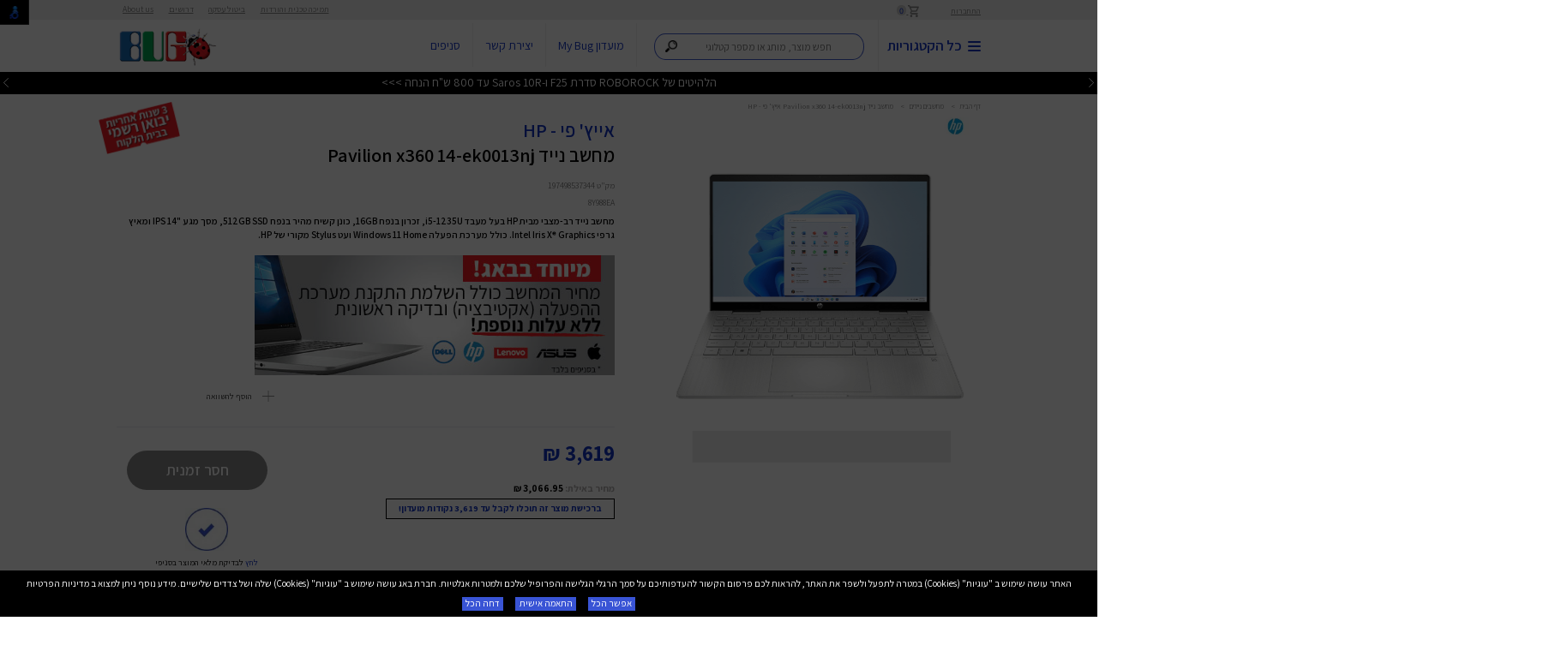

--- FILE ---
content_type: text/html; charset=utf-8
request_url: https://www.bug.co.il/brand/hp/color/natural/silver/pavilion/x360/14/ek0013nj/8y988ea
body_size: 505656
content:
<!DOCTYPE html>
<html xmlns="http://www.w3.org/1999/xhtml" lang="he" xml:lang="he">
<head>
    <script>
        window.bug_global = {
            ref: {},
            const: {
                OTP_TYPE_EMAIL:285,
                OTP_TYPE_CELLPHONE:284,
                CUSTOMERS_CLUB_IN_STORE_PAGE_ID: 1111
            },
            is_snippet_loaded: false,
            cookies_policy_mode:"minutes",
            cookies_policy_max_minutes: 4320,
            is_user_logon : false
        };
    </script>
    <meta http-equiv="Content-Type" content="text/html; charset=utf-8" />


<title>מחשב נייד Pavilion x360 14-ek0013nj אייץ&#39; פי - HP - באג</title>
<meta name="keywords">
<meta name="description" content="היכנסו לרכישת מחשב נייד Pavilion x360 14-ek0013nj אייץ&#39; פי - HP ברשת באג, באג מציעה לכם את מוצרים מהמותגים המובילים עם אחריות מלאה במחירים משתלמים ומשלוח מהיר עד הבית מהיום להיום">
<meta name="viewport" content="width=device-width">


    <link rel="canonical" href="https://www.bug.co.il/brand/hp/color/natural/silver/pavilion/x360/14/ek0013nj/8y988ea">



    
    <style>
        @font-face {
            font-family: 'Assistant';
            src: url('[data-uri]') format('woff2'), url('[data-uri]') format('woff'), url('/Assistant-ExtraLight.ttf') format('truetype');
            font-weight: 200;
            font-style: normal;
            font-display: swap;
        }

        @font-face {
            font-family: 'Assistant';
            src: url('[data-uri]') format('woff2'), url('[data-uri]') format('woff'), url('/Assistant-Bold.ttf') format('truetype');
            font-weight: bold;
            font-style: normal;
            font-display: swap;
        }

        @font-face {
            font-family: 'Assistant';
            src: url('[data-uri]') format('woff2'), url('[data-uri]') format('woff'), url('/Assistant-ExtraLight.ttf') format('truetype'); /*Assistant-ExtraLight_1.ttf*/
            font-weight: 200;
            font-style: normal;
            font-display: swap;
        }

        @font-face {
            font-family: 'Assistant';
            src: url('[data-uri]') format('woff2'), url('[data-uri]') format('woff'), url('/Assistant-Regular.ttf') format('truetype');
            font-weight: normal;
            font-style: normal;
            font-display: swap;
        }

        @font-face {
            font-family: 'Assistant';
            src: url('[data-uri]') format('woff2'), url('[data-uri]') format('woff'), url('/Assistant-Light.ttf') format('truetype');
            font-weight: 300;
            font-style: normal;
            font-display: swap;
        }

        @font-face {
            font-family: 'Assistant';
            src: url('[data-uri]') format('woff2'), url('[data-uri]') format('woff'), url('/Assistant-ExtraBold.ttf') format('truetype');
            font-weight: bold;
            font-style: normal;
            font-display: swap;
        }

        @font-face {
            font-family: 'Assistant';
            src: url('[data-uri]') format('woff2'), url('[data-uri]') format('woff'), url('/Assistant-Medium.ttf') format('truetype');
            font-weight: 500;
            font-style: normal;
            font-display: swap;
        }

        @font-face {
            font-family: 'Assistant';
            src: url('[data-uri]') format('woff2'), url('[data-uri]') format('woff'), url('/Assistant-SemiBold.ttf') format('truetype');
            font-weight: 600;
            font-style: normal;
            font-display: swap;
        }
    </style>
    
    <script src="https://code.jquery.com/jquery-3.5.1.min.js" integrity="sha256-9/aliU8dGd2tb6OSsuzixeV4y/faTqgFtohetphbbj0=" crossorigin="anonymous"></script>
    <script>$ = jQuery;</script>
    <script>var isMobile = false;</script>
    <script>var isTablet = false;</script>
    
    <script>
        javascript: (function (e, s) { e.src = s; e.async = true; document.head.appendChild(e); })(document.createElement('script'), "https://bug-8fa4.kxcdn.com/prod/bugnew/revision.js?r=" + (new Date(Math.round(new Date().getTime() / (1000 * 60 * 5)) * (1000 * 60 * 5))).getTime());
    </script>

    






    
    
    <link rel="apple-touch-icon" sizes="57x57" href="/images/favicon/apple-icon-57x57.png">
    <link rel="apple-touch-icon" sizes="60x60" href="/images/favicon/apple-icon-60x60.png">
    <link rel="apple-touch-icon" sizes="72x72" href="/images/favicon/apple-icon-72x72.png">
    <link rel="apple-touch-icon" sizes="76x76" href="/images/favicon/apple-icon-76x76.png">
    <link rel="apple-touch-icon" sizes="114x114" href="/images/favicon/apple-icon-114x114.png">
    <link rel="apple-touch-icon" sizes="120x120" href="/images/favicon/apple-icon-120x120.png">
    <link rel="apple-touch-icon" sizes="144x144" href="/images/favicon/apple-icon-144x144.png">
    <link rel="apple-touch-icon" sizes="152x152" href="/images/favicon/apple-icon-152x152.png">
    <link rel="apple-touch-icon" sizes="180x180" href="/images/favicon/apple-icon-180x180.png">
    <link rel="icon" type="image/png" sizes="192x192" href="/images/favicon/android-icon-192x192.png">
    <link rel="icon" type="image/png" sizes="32x32" href="/images/favicon/favicon-32x32.png">
    <link rel="icon" type="image/png" sizes="96x96" href="/images/favicon/favicon-96x96.png">
    <link rel="icon" type="image/png" sizes="16x16" href="/images/favicon/favicon-16x16.png">
    <link rel="manifest" href="/images/favicon/manifest.json">
    <meta name="msapplication-TileColor" content="#ffffff">
    <meta name="msapplication-TileImage" content="/images/favicon/ms-icon-144x144.png">
    <meta name="theme-color" content="#ffffff">
    <link rel="shortcut icon" href="/images/favicon/favicon.ico" type="image/x-icon">
    <link rel="icon" href="/images/favicon/favicon.ico" type="image/x-icon">
    <meta name="google-site-verification" content="BS3Y7FLErxhbckVsamvOHtugBWvibxwMGXT-IZs9nv8" />
    <meta name="google-site-verification" content="01G2_K4ECOjw2xcjJDobGW66g9GJD6koRWAo2fQxtno" />
    

        <script src="https://cdn-widgetsrepository.yotpo.com/v1/loader/c6_JxFR535rAOO1LYpZvNw" async></script>

    <script>
        nl_link = "https://www.bug.co.il/accessibility/";
    </script>
    <meta name="facebook-domain-verification" content="moxyq2qzo5ygjzjvti0zs6949baw9x" />
    <style>
        * {font-family: 'Assistant', sans-serif !important;-webkit-box-sizing: border-box;-moz-box-sizing: border-box;box-sizing: border-box;}
        body {font-size: 16px !important;margin:0;line-height: 1.42857143;font-family: 'Assistant ExtraLight', sans-serif !important;}
        .fixed-header-height {height: 153px;}
        #top.fixed {position: fixed;top: 0;background: #f0f0f0;color: #828282;z-index: 9999;width: 100%;}
        .rtl {direction: rtl;text-align: right;}
        .container {margin-right: auto;margin-left: auto;*zoom: 1;padding: 0 30px;max-width: 1500px;position: relative;box-sizing: border-box;-webkit-box-sizing: border-box;-moz-box-sizing: border-box;-ms-box-sizing: border-box;}
        .container:before, .container:after {display: table;line-height: 0;content: "";}
        *:before, *:after {-webkit-box-sizing: border-box;-moz-box-sizing: border-box; box-sizing: border-box;}
        .group:before,
        .group:after { content:""; display:table; }
        .group:after { clear:both;}
        .group { zoom:1; /* For IE 6/7 */ }
        a {color: #337ab7;text-decoration: none;}
        .section {clear: both;padding: 0px;margin: 0px;}
        .span_12_of_12 { width: 100%; }
        .span_11_of_12 { width: 91.53%; }
        .span_10_of_12 { width: 83.06%; }
        .span_9_of_12 { width: 74.6%; }
        .span_8_of_12 { width: 66.13%; }
        .span_7_of_12 { width: 57.66%; }
        .span_6_of_12 { width: 49.2%; }
        .span_5_of_12 { width: 40.73%; }
        .span_4_of_12 { width: 32.26%; }
        .span_3_of_12 { width: 23.8%; }
        .span_2_of_12 { width: 15.33%; }
        .span_1_of_12 { width: 6.866%; }
        .span_5_in_row {width:18.5%;}
        .span_2_in_row {width:49.2%;}
        .span_3_in_row { width: 32.26%; }
        .span_4_in_row { width: 23.8%; }
        .col {display: block;float: left;margin: 1% 0 1% 1.6%;}
        .float-right-col {float: right;}
        ul, ol {padding: 0;margin: 0 10px 10px;}
        #top a, #top .link {color: #828282;font-size: 16px;text-decoration: underline;}
        #header-user-details-container * {font-size: 14px !important;}
        /*#top {height:32.66px;}
        #header {height:125.9px;}
        #header-inner {height:88.9px;}
        #hp-news {height:37px;}*/
        
        #top .cart {padding-left: 25px;margin-right: 50px;}
        #top .col {margin-top: 5px;margin-bottom: 5px;}
        #top .cart span {color: #1133c4;background: #cbcbcb;/*font-family: 'Poppins';*/font-size: 9px;border-radius: 100%;width: 13px;height: 13px;line-height: 13px;font-weight: 500;text-align: center;display: inline-block;position: relative;padding: 2px;box-sizing: content-box;}
        #top-menu-1 {display: inline-block;margin: 0;margin-right: 50px;z-index: 9999;position: relative;float: left;}
        #top-menu-1 > li {display: inline-block;margin: 0 10px;}
        #top-menu-1 > li > a {padding-right: 5px;}
        #header {background: #fff;z-index: 999;position: relative;}
        #header-inner {box-shadow: 0 5px 5px rgb(0 0 0 / 9%);position: relative;z-index: 99999;}
        #header #header-inner .span_2_of_12.col {width: 170px;}
        #header #header-inner .span_10_of_12.col {width: calc(100% - 170px); margin: 0;}
        #header .col {margin-top: 0;margin-bottom: 0;}
        #header.fixed {position: fixed;top: 32px;z-index: 999;left: 0;right: 0;}
        #header .logo {display: block;text-align: left;height: 88px;line-height: 88px;}
        #header .menu {padding-right: 0px!important;color: #1133c4;font-size: 24px;font-weight: 600;border-left: 1px solid #efefef;padding-left: 60px;padding-top: 26px;padding-bottom: 26px; text-decoration: none;width: 400px;}
        #header form, #header .link, #header .phone, #header .menu {display: inline-block; }
        #nav-icon2-title {margin-right: 33px;}
        .search-container {padding: 0 20px;box-sizing: content-box;direction: rtl;z-index: 999;height: 50px;display: inline-block;width: 355px;vertical-align: 10px;}
        .algolia-autocomplete {width: 100%;display: inline!important;}
        #top-menu-2 {display: inline-block;position: relative;margin: 0;}
        #top-menu-2 > li {display: inline-block;position: relative;}
        li {line-height: 20px;list-style: none;}
        #header .phone {font-weight: bold;font-size: 20px;color: #1133c4;border-right: 1px solid #efefef; padding: 26px 50px 26px 20px;text-decoration: none;}
        #header .link {font-size: 20px;color: #1133c4;border-right: 1px solid #efefef;padding: 26px 20px;text-decoration: none;}
        img { vertical-align: middle;border: 0;max-width: 100%;height: auto;}
        .col:not(.float-right-col):first-child {margin-left: 0;}
        .col.float-right-col:last-child { margin-left: 0; }
        #hp-news {background-color:#000;color:#fff;position:fixed;width:100%;position:relative;height:37px;z-index: 1;}
        /*#hp-news .hpn {display:inline-block;margin-left:50px;padding-left:50px;}*/
        #hp-news .hpn {display:block;text-align:center;position:absolute;top:3px;width:100%;display:none;font-size:20px;}
        #hp-news .hpn a {color:#fff;}
        #hp-news[data-active='1'] .hpn:nth-of-type(1) {display:block;}
        #hp-news[data-active='2'] .hpn:nth-of-type(2) {display:block;}
        #hp-news[data-active='3'] .hpn:nth-of-type(3) {display:block;}
        #hp-news[data-active='4'] .hpn:nth-of-type(4) {display:block;}
        #hp-news[data-active='5'] .hpn:nth-of-type(5) {display:block;}
        #hp-news[data-active='6'] .hpn:nth-of-type(6) {display:block;}
        #hp-news[data-active='7'] .hpn:nth-of-type(7) {display:block;}
        #hp-news[data-active='8'] .hpn:nth-of-type(8) {display:block;}
        #hp-news[data-active='9'] .hpn:nth-of-type(9) {display:block;}
        #hp-news[data-active='10'] .hpn:nth-of-type(10) {display:block;}
        #hp-news[data-active='11'] .hpn:nth-of-type(11) {display:block;}
        #hp-news[data-active='12'] .hpn:nth-of-type(12) {display:block;}
        #hp-news[data-active='13'] .hpn:nth-of-type(13) {display:block;}
        #hp-news[data-active='14'] .hpn:nth-of-type(14) {display:block;}
        #hp-news[data-active='15'] .hpn:nth-of-type(15) {display:block;}
        #hp-news[data-active='16'] .hpn:nth-of-type(16) {display:block;}
        #hp-news[data-active='17'] .hpn:nth-of-type(17) {display:block;}
        #hp-news[data-active='18'] .hpn:nth-of-type(18) {display:block;}
        #hp-news[data-active='19'] .hpn:nth-of-type(19) {display:block;}
        #hp-news[data-active='20'] .hpn:nth-of-type(20) {display:block;}
        #hp-news[data-active='21'] .hpn:nth-of-type(21) {display:block;}
        #hp-news #hp-new-left-button {left:0;background-color:transparent;position:absolute;top:5px;z-index:999;}
        #hp-news #hp-new-right-button {right:0;background-color:transparent;position:absolute;top:5px;z-index:999;}
        #hp-news #hp-new-left-button > img, #hp-news #hp-new-right-button > img {height:15px;}
        .position-relative {position: relative!important;}
        .overflow-hidden {overflow: hidden!important;}
        .ltr { direction: ltr;}
        .slider {width:100%;max-width:100%;}
        .slider .slider-item{display:none;margin:auto;}
        .slider .slider-item:nth-child(1){display:block;}
        .slider .slider-item > img {width:100%;max-width:100%;}
        .slider .slick-arrow {position: absolute;top: calc(50% - 25px);z-index: 99;background-color: transparent;border: 0;padding: 10px;width: 55px;height: 55px;border-radius: 100%;border-radius: 100%;border: 1px solid #1133c4;text-align: center;line-height: 25px;}
        .slider .slick-arrow.prev-arrow {right:40px;}
        .slider .slick-arrow.next-arrow {left:40px;}
        .slider .slick-arrow .a {    fill: none;stroke: #000;stroke-width: 360;stroke-miterlimit: 10;}
        .slick-dotted.slick-slider {margin-bottom:0 !important;}
        #slider1_container .slider-item{width:100%;}
        .boxed { background: #fff; box-shadow: 1px 8px 35px rgba(0, 0, 0, 0.22); max-width: 1500px; margin: -25px auto -170px; position: relative;}
        .boxed .container { padding: 0; margin: 0; max-width: 100%; width: 100%; }
        #hp-top-cats-title {width: 50%;background: rgb(17,52,196);position: absolute;top: -55px;color: #fff;height: 55px;line-height: 55px;padding-right: 35px; font-weight: 600;font-size: 22px;letter-spacing: 2px;margin: 0;text-align: center;}
        #hp-top-cats-container .hp-tc {border-left: 1px solid #e9e7e7;border-bottom: 1px solid #e9e7e7;}
        #hp-top-cats-container .hp-tc { text-align: center;}
        .section7 .col {margin-top: 0;margin-bottom: 0;margin-left: 0;margin-right: 0;width: 25%;}
        .section7 .bordered-product {border-top: 0;}
        .bordered-product {height: 100%;box-sizing: border-box;padding: 20px;position: relative;}
        #hp-top-cats-container .hp-tc .hp-tc-icon-container {text-align: center;display: block;}
        #hp-top-cats-container .hp-tc .hp-tc-icon-container img {margin: auto;}
        #hp-top-cats-container .hp-tc .hp-tc-icon-container img:nth-of-type(2) {display: none;}
        #hp-top-cats-container .hp-tc .hp-tc-title {display: block;text-align: center;color: #000;font-weight: 600;}
        #mobile-menu-down {display:none;}
        .inner-page-title {color:#1133c4;font-weight:500;margin-bottom:20px;margin-top:40px !important;}
        .inner-page-content,.inner-page-content * {font-size:20px;line-height:150%;}
        .inner-page li {list-style: circle;margin-right: 11px;}
        .bridcms {color: #919191;font-size: 12px;padding: 40px 0;}
        .bridcms a { color: #919191; }
        .bridcms span { color: #919191; margin: 0 5px; }
        .tiny-bridcms {padding:0;}
        .tiny-bridcms ~ .inner-page-title {margin-top: 20px!important;}
        h1, h2, h3 {line-height: 30px;}
        h1, h2, h3, h4, h5, h6 {font-weight: lighter;line-height: normal;color: #3e4041;text-rendering: optimizelegibility;margin: 20px 0 10px;}
        h1 {font-size: 30px;}
        h2 { font-size: 48px; line-height: 48px; }
        h3 { font-size: 30px;  }
        h4 { font-size: 22px;  }
        h5 { font-size: 16px;  }
        h6 { font-size: 13px;  }
        p { margin: 0 0 10px; }
        #nav-icon2 { width: 22px; height: 16px; margin: 0; -webkit-transform: rotate(0deg); -moz-transform: rotate(0deg); -o-transform: rotate(0deg); transform: rotate(0deg); -webkit-transition: .5s ease-in-out; -moz-transition: .5s ease-in-out; -o-transition: .5s ease-in-out; transition: .5s ease-in-out; cursor: pointer;     vertical-align: middle;position: relative;top: 1px;display: inline-block; }
        #nav-icon2 span { display: block; position: absolute; height: 2px; width: 50%; background: #1133c4; opacity: 1; -webkit-transform: rotate(0deg); -moz-transform: rotate(0deg); -o-transform: rotate(0deg); transform: rotate(0deg); -webkit-transition: .25s ease-in-out; -moz-transition: .25s ease-in-out; -o-transition: .25s ease-in-out; transition: .25s ease-in-out; }
        #nav-icon2 span:nth-child(even) { left: 50%; border-radius: 0 9px 9px 0; }
        #nav-icon2 span:nth-child(odd) { left:0px; border-radius: 9px 0 0 9px; }
        #nav-icon2 span:nth-child(1), #nav-icon2 span:nth-child(2) { top: 0px; }
        #nav-icon2 span:nth-child(3), #nav-icon2 span:nth-child(4) { top: 7px; }
        #nav-icon2 span:nth-child(5), #nav-icon2 span:nth-child(6) { top: 14px; }
        #nav-icon2.open span:nth-child(1),#nav-icon2.open span:nth-child(6) { -webkit-transform: rotate(45deg); -moz-transform: rotate(45deg); -o-transform: rotate(45deg); transform: rotate(45deg); }
        #nav-icon2.open span:nth-child(2),#nav-icon2.open span:nth-child(5) { -webkit-transform: rotate(-45deg); -moz-transform: rotate(-45deg); -o-transform: rotate(-45deg); transform: rotate(-45deg); }
        #nav-icon2.open span:nth-child(1) { left: 5px; top: 7px; }
        #nav-icon2.open span:nth-child(2) { left: calc(50% - 5px); top: 7px; }
        #nav-icon2.open span:nth-child(3) { left: -50%; opacity: 0; }
        #nav-icon2.open span:nth-child(4) { left: 100%; opacity: 0; }
        #nav-icon2.open span:nth-child(5) { left: 5px; top: 8px; }
        #nav-icon2.open span:nth-child(6) { left: calc(50% - 5px); top: 8px; }
        .slick-dots {position: absolute;bottom: 0px !important;display: block;width: 100%;padding: 0;margin: 0;list-style: none;text-align: center;}
        .slick-dots li {width:10px !important;height:10px !important;position: relative;display: inline-block;margin: 0 5px;padding: 0;cursor: pointer;}
        .slick-dots li button {font-size: 0;line-height: 0;display: block;width: 20px;height: 20px;padding: 5px;cursor: pointer;color: transparent;border: 0;outline: 0;background: 0 0;}
        .slick-dots li button:before {border:1px solid #fff !important;border-radius:100%;width:10px !important;height:10px !important;content:"" !important;opacity:1 !important;}
        .slick-dots li.slick-active button:before {background-color:#fff;}
        #product-page-bridcms {padding:15px 0 10px 0;}
        #product-page-prodict-title {margin-top:0;}
        #product-page .span_7_of_12,#product-page .span_5_of_12 {margin-top:0;}
        #product-page #product_page_slider {margin-top:10px;}
        #product-page #thumbnails-product_page_slider {height:85px;text-align:center;}
        #product-page #thumbnails-product_page_slider .slick-slide img {max-height:85px;width:unset;}
        #product-page #thumbnails-product_page_slider .slick-list {width:calc(100% - 100px);margin:auto;}
        #product-page #thumbnails-product_page_slider .slick-arrow.next-arrow,
        #product-page #thumbnails-product_page_slider .slick-arrow.prev-arrow,
        #product-page #product_page_slider .slick-arrow.next-arrow,
        #product-page #product_page_slider .slick-arrow.prev-arrow
        {padding:0;width:50px;height:50px;border:0;border-radius:0;}
        #product-page #thumbnails-product_page_slider .slick-arrow.next-arrow,
        #product-page #product_page_slider .slick-arrow.next-arrow  {left:0;}
        #product-page #thumbnails-product_page_slider .slick-arrow.prev-arrow,
        #product-page #product_page_slider .slick-arrow.prev-arrow {right:0;}
        .manufacturer-icon img {max-height:40px;}
        #product-page #thumbnails-product_page_slider.not_loaded > a {display: inline-block;width: 90px;height: 85px;}
        .tavit-stampa {max-width: 135px;position: absolute;top: -25px;left: 0;}
		.product-cube .tavit-stampa {top: -15px;left: -15px;}
        #product-page .section-product-details .padding-left { padding-left: 100px; }
        #product-page #product-page-prodict-title {font-weight:600;color:#000;display:inline-block !important /*!!*/;}
        .tavit-container .left.btn,
        .bordered-product .top .left.btn { background: #111111; padding: 1px 5px; margin-bottom: 5px; box-shadow: 1px 2px 0 #d2d2d2; font-size: 16px; color:#fff !important;}
        .tavit-container .left.btn.blue,
        .bordered-product .top .left.btn.blue { background: #204af7; }
        .tavit-container {float:left;}
        #product-page .product-slide-cont { padding-left: 50px; }
        #basket-level-1 {font-size:16px;text-align:center;margin-top:20px;color:#3a54d6;}
        #basket-level-1-banner-1-container {width:100%;margin-bottom:20px;display:block;}
        #basket-level-1-banner-1-container img {max-width:100%;width:100%;}
        #basket-inner-container .bridcms {padding-bottom: 10px;}
        #basket-inner-container #basket-inner-container-content .span_10_of_12 {margin-top:0;margin-bottom:0;}
        #basket-inner-container #basket-inner-container-content #basket-level-1-title {text-align:center;margin-bottom:15px;margin-top:15px;}
        #basket-inner-container #basket-inner-container-content #basket-level-1-title h1 {color: #3a54d6 ;margin:0;font-weight:300;font-size:35px;}
        #basket-inner-container .basket-row:nth-child(2n) {background-color:#efefef;}
        #basket-inner-container {min-height:600px;position:relative;}
		.product-cube,.home-page-products-cube-title{height:369px;}
		.bordered-product.blacked { background: #1a1a1b; }
		.bordered-product.blacked h2 { position: absolute; bottom: 30px; left: 30px; right: 30px; color: #fff; font-size: 40px; line-height: 45px; margin: 0; padding: 0; font-weight:400;}
		.bordered-product.gray { background: #eaeaeb; }
		.bordered-product .top { overflow: hidden; position: relative; min-height: 35px; }
		.bordered-product .top .left { float: left;  }
		.bordered-product .top .right { float: right; }
		.bordered-product .top[data-is-html-tavit='True'] {overflow:visible;}
		.link { color: blue;text-decoration: underline;cursor: pointer;}
        .inner-page-title-container {    display: flex;flex-direction: row;align-items: center;margin-bottom:10px;}
        .inner-page-title-container > .inner-page-title {margin-bottom:0;padding-left:20px;}
        .inner-page-title-container .categoty-filter-top {position:relative;top:3px;}
        .inner-page-title-container .categoty-filter-top > button {margin-right:5px;}
        .inner-page-title-container .categoty-filter-top > button:hover{background-color:#1133c4;color:#fff;}
        body[data-is-popup="True"] #cb_pre_button_wrapper_ifrChat,
        body[data-is-popup="True"] #NagishLiTag, body[data-is-popup="True"] .tiny-bridcms.bridcms {
            display: none !important;
        }
        .special-banners-gallery-slider-container.not_loaded {
            background-color: #ececec;
        }
        .special-banners-gallery-slider-container-container > .title {
            background: #ed2124;
            color: #fff;
            text-align: center;
            padding: 10px;
            direction:rtl;
        }
        .special-banners-gallery-slider-container-container .slider-item > .param1 {
            text-align:center;
            color:#000;
        }
        .special-banners-gallery-slider-container-container .slick-slide {
            margin: 0 20px;
        }
        .special-banners-gallery-slider-container-container .slick-arrow.prev-arrow {
            right: 10px;
        }
        .special-banners-gallery-slider-container-container .slick-arrow.next-arrow {
            left: 10px;
        }
        .special-banners-gallery-slider-container-container + .products-cubes-container {
            border-top: 1px solid #e9e7e7;
        }
            
             @media(min-width: 813px)
            {
				#product_page_slider .slick-slide {}
                #product_page_slider .slider-item {width:unset;max-height:500px;max-width:90%;}

                .special-banners-gallery-slider-container-container .slick-list {
                    margin: 10px auto;
                    width: calc(100% - 150px);
                }
                .special-banners-gallery-slider-container-container > .title{font-size:20px;}
            }
            


        
        /*** Container Design ("css1" in script) ***/
        .search-container {
	        direction: rtl;
	        z-index: 999;
	        display: inline-block;
	        width: 355px;
	        vertical-align: 10px;
        }
        .search-container.mobile {
	        width: 100%;
	        height: unset;
	        padding-top: 5px;
	        display: inline-block;
        }
        /*** Bar Design ("css2" in script) ***/
        .search-container .aa-input-container {
	        display: inline-block;
	        position: relative;
        }
        .search-container .aa-input-search {
	        direction: rtl;
	        z-index: 999;
	        width: 350px !important;
	        height: 45px;
	        padding: 12px 28px 12px 12px;
	        border: 2px solid rgba(17, 51, 196, 0.8);
	        border-radius: 19px/50%;
	        -webkit-transition: .2s;
	        transition: .2s;
	        font-family: 'Assistant', sans-serif !important;
	        font-size: 17px;
	        box-sizing: border-box;
	        color: #333;
	        -webkit-appearance: none;
	        -moz-appearance: none;
	        appearance: none;
	        vertical-align: top;
        }
        .search-container.mobile .aa-input-search {
	        width: 96%;
	        margin-right: 2%;
        }
        .search-container .aa-input-search::-webkit-search-decoration,
        .search-container .aa-input-search::-webkit-search-cancel-button,
        .search-container .aa-input-search::-webkit-search-results-button,
        .search-container .aa-input-search::-webkit-search-results-decoration {
	        display: none;
        }
        .search-container .aa-input-search:focus {
	        outline: 0;
	        border-color: rgba(17, 51, 196, 0.8);
        }
        /*** Basic Buttons Design: Maginfier ("css3" in script) ***/
        .search-container .magnifierContainer {
	        z-index: 9999999;
	        position: absolute;
	        margin-right: -49px;
	        margin-top: 2px;
	        height: 15px;
	        width: 41px
        }
        .search-container.mobile .magnifierContainer {
	        margin-right: -50px;
	        margin-top: 1px;
        }
        .search-container .magnifier {
	        height: 20px;
	        padding: 10px;
	        cursor: pointer;
	        -webkit-box-sizing: unset;
	        -moz-box-sizing: unset;
	        box-sizing: unset
        }
        .search-container.mobile .magnifier {
	        padding: 11px
        }
        /*** Advanced Buttons Design: Microphone ("css4" in script) ***/
        .search-container .microphoneContainer {
	        z-index: 9999999;
	        position: absolute;
	        margin-right: -347px;
	        height: 15px;
	        margin-top: -1px
        }
        .search-container.mobile .microphoneContainer {
	        margin-right: calc(-96% + 5px)
        }
        .search-container #microphone {
	        height: 45px;
	        width: 45px;
	        cursor: pointer;
	        display: inline-block;
	        -webkit-box-sizing: unset;
	        -moz-box-sizing: unset;
	        box-sizing: unset;
        }
        .search-container .redRecorder {
	        margin-top: -36px;
	        margin-right: 7px;
	        height: 8px;
	        width: 8px;
	        display: inline-block;
	        background-color: #ec2d50;
	        border-radius: 50%;
	        opacity: 0;
	        transition: opacity 1s
        }
        .search-container .redRecorder.fadeIn {
	        opacity: 1
        }
        .search-container .microphoneContainer {display:none;}
        .search-container.has-speech .microphoneContainer {display:inline-block;}
        .search-container #search-input {padding: 12px 47px 12px 12px;}
        .search-container.mobile #search-input {margin-bottom:10px;}
        .search-container.mobile .aa-input-search { width:96% !important; }
        

        @media(min-width: 500px) and (max-width:850px) and (orientation: portrait)
        {
            #header .menu {width:unset !important;}
            .search-container {width: unset !important;max-width:220px !important;}
            #top {display:block !important;}
           #header form, #header .phone, #header .link {padding:26px 20px 26px 20px !important;display:block !important;}
            .search-container #search-input {
                padding: 12px 13px 12px 42px !important;
                width: 98% !important;
                max-width: 200px !important;
                font-size: 14px !important;
            }
            #nav-icon2-title {margin-right:10px !important;}
            #header {zoom:0.8 !important;}
            #top-categories {width: 250px !important;}
            #sub-categories-container {width:calc(100% - 250px) !important;}
            #categories-menu-inner {zoom:0.8 !important;}
            #header #categories-menu-span12-container {
                float: unset;
                width: 100%;
            }
        }

                


        @media (min-width: 1500px) and (max-width: 1600px) and (orientation: landscape) {
            body {
                zoom: 0.9;
            }
            #amount {
                zoom: 0.9;
            }
            .price-slide {
                zoom: 1.2;
            }
        }

        @media (min-width: 1400px) and (max-width: 1500px) and (orientation: landscape) {
            body {
                zoom: 0.8;
            }
            #amount {
                zoom: 0.9;
            }
            .price-slide {
                zoom: 1.2;
            }
        }

        @media (min-width: 1300px) and (max-width: 1400px) and (orientation: landscape) {
            body {
                zoom: 0.7;
            }
            #amount {
                zoom: 0.9;
            }
            .price-slide {
                zoom: 1.2;
            }
        }

        @media (min-width: 1000px) and (max-width: 1300px) and (orientation: landscape) {
            body {
                zoom: 0.7;
            }
            #amount {
                zoom: 0.9;
            }
            .price-slide {
                zoom: 1.2;
            }
        }
                

    </style>
    <script>
        var isufMesnifShipmentId = 3;
    </script>



                    <script>
                        function loadSnippet1() {
                            injectExternal('https://dn3y71tq7jf07.cloudfront.net/bug.co.il/cbar.js.php', true,"marketing");
                        }
                    </script>

</head>
<body data-is-popup="False">





    <div class="fixed-header-height"></div>
        <div id="top" class="rtl fixed">
            <div class="container">
                <div class="section group">
                    <div class="span_12_of_12 col" id="header-user-details-container">
                                <a href="#" class="link" id="login-open">התחברות</a>
                                                    <a href="/cart" class="cart" alt="לסל הקניות" title="לסל הקניות">
                                <img src="/images/cart-icon.png" alt="לסל הקניות" title="לסל הקניות" width="18" height="19" />
                                <span id="basket-count">0</span>
                            </a>
                        <ul id="top-menu-1">
<li><a href="/support/" >תמיכה טכנית והורדות</a></li><li><a href="/bitol/" >ביטול עסקה</a></li><li><a href="/jobs/" >דרושים</a></li><li><a href="/about-us/" >About us</a></li>
                        </ul>
                    </div>
                </div>
            </div>
        </div>

    <div id="header" class="rtl fixed">
        <div id="header-inner">
            <div class="container">
                <div class="section group">
                    <div class="span_2_of_12 col">
                        <a href="https://www.bug.co.il/" class="logo">
                            <img src="/images/logoBug.png"
                                 alt="באג מולטיסיסטם" title="באג מולטיסיסטם"
                                 width="170" height="66" />
                        </a>
                    </div>
                    <div class="span_10_of_12 col">
                        <a href="#" class="menu">
                            <div id="nav-icon2" class="nav-icon2-st">
                                <span class="nav-icon2-st"></span>
                                <span class="nav-icon2-st"></span>
                                <span class="nav-icon2-st"></span>
                                <span class="nav-icon2-st"></span>
                                <span class="nav-icon2-st"></span>
                                <span class="nav-icon2-st"></span>
                            </div>
                            <span id="nav-icon2-title" class="nav-icon2-st" style="vertical-align:middle;">
                                כל הקטגוריות
                            </span>
                        </a>
                            <div class="search-container aa-input-container">
                                <input class="aa-input-search" id="search-input" name="contacts"
                                       type="text" placeholder="חפש מוצר, מותג או מספר קטלוגי" />
                                <span class="magnifierContainer">
                                    <img src="https://bug-8fa4.kxcdn.com/prod/bug/magnifier.png" class="magnifier" width="20" height="20" alt="חיפוש" />
                                </span>
                                <span class="microphoneContainer">
                                    <img id="microphone" src="https://bug-8fa4.kxcdn.com/prod/bug/mic.gif" width="45" height="45" alt="מיקרופון" />
                                    <span class="redRecorder"></span>
                                </span>
                            </div>
                                                    <ul id="top-menu-2">
                                
<li><a href="https&#58;//www&#46;bug&#46;co&#46;il/my-bug"  class="link">מועדון My Bug</a></li><li><a href="/contact/"  class="link">יצירת קשר</a></li><li><a href="/branches/"  class="link">סניפים</a></li>
                            </ul>
                    </div>
                </div>
            </div>
        </div>
        <div id="hp-news" data-active="1"><button id="hp-new-right-button" alt="לעדכון הקודם" title="לעדכון הקודם"><img src="/images/right-white.png"  alt="לעדכון הקודם" title="לעדכון הקודם" width="8" height="15" /></button><div class="hpn"><a href="https://www.bug.co.il/page/roborock/saros/10r/f25/ace/combo">הלהיטים של ROBOROCK סדרת F25 ו-Saros 10R עד 800 ש"ח הנחה >>></a></div><div class="hpn"><a href="https://www.bug.co.il/brand/logitech/mx/master/4/graphite">MX Master 4 – עכבר עם פידבק הפטי, מהירות, דיוק וחוויית שליטה שלא הכרתם >></a></div><div class="hpn"><a href="https://www.bug.co.il/page/nothing/ea/3/earbuds">עכשיו בבאג Nothing Ear (3) >></a></div><div class="hpn">אפשרות תשלום עם Google Pay \ Apple Pay</div><div class="hpn"><a href="https://www.bug.co.il/tradein/">בצעו טרייד אין על הסמארטפון וחסכו עד 3500 ש"ח >>></a></div><div class="hpn"><a href="https://www.bug.co.il/page/metzion">מגוון מוצרי מציאון >>></a></div><button id="hp-new-left-button" alt="לעדכון הבא" title="לעדכון הבא"><img src="/images/left-white.png"  alt="לעדכון הבא" title="לעדכון הבא" width="8" height="15" /></button></div>
    </div>
    









<div class="bridcms rtl" id="product-page-bridcms">
    <div class="container">
        <a href='https://www.bug.co.il/'>דף הבית</a> <span>></span> <span><a href='/laptops/'>מחשבים ניידים</a> <span>></span> <span>מחשב נייד Pavilion x360 14-ek0013nj אייץ' פי - HP</span></span><script type="application/ld+json" id="BreadcrumbList">{"@context": "http://schema.org","@type": "BreadcrumbList","itemListElement": [ {"@type" : "ListItem","position": "1","item" : { "@id": "https://www.bug.co.il/","name": "דף הבית"  } } ,  {"@type" : "ListItem","position": "2","item" : { "@id": "/laptops/","name": "מחשבים ניידים"  } } ,  {"@type" : "ListItem","position": "3","item" : { "@id": "/brand/hp/color/natural/silver/pavilion/x360/14/ek0013nj/8y988ea","name": "מחשב נייד Pavilion x360 14-ek0013nj אייץ' פי - HP"  } } ] } </script>
    </div>
</div>
<div class="section-product-details rtl" id="product-page">
    <div class="container">
        <div class="section group">
                <div class="span_5_of_12 col float-right-col">
                    <div class="product-slide-cont thumb-count">
                                <a href="/hp/" class="manufacturer-icon">
                                    <img src="/images/site/manufacturers/5df7b851-bd4c-4efb-bcec-ed63a992438e.png" alt="HP" title="HP" />
                                </a>








        <div id="product_page_slider" class="slider not_loaded" data-items="[{&quot;Id&quot;:0,&quot;PageId&quot;:0,&quot;Content&quot;:null,&quot;TypeCode&quot;:null,&quot;LocationCode&quot;:null,&quot;Param1&quot;:&quot;מחשב נייד Pavilion x360 14-ek0013nj HP&quot;,&quot;Param2&quot;:null,&quot;Param3&quot;:&quot;https://cdn.bug.co.il/images/site/products//1f1daa1d-da0f-4867-8b0e-09519a70fe61.png&quot;,&quot;Param4&quot;:null,&quot;Param5&quot;:null,&quot;Order&quot;:null},{&quot;Id&quot;:0,&quot;PageId&quot;:0,&quot;Content&quot;:null,&quot;TypeCode&quot;:null,&quot;LocationCode&quot;:null,&quot;Param1&quot;:&quot;מחשב נייד Pavilion x360 14-ek0013nj HP&quot;,&quot;Param2&quot;:null,&quot;Param3&quot;:&quot;/images/site/products/e26584fb-e6a1-4f91-bff7-e5f77a967e11_prvdsk.webp&quot;,&quot;Param4&quot;:null,&quot;Param5&quot;:null,&quot;Order&quot;:null},{&quot;Id&quot;:0,&quot;PageId&quot;:0,&quot;Content&quot;:null,&quot;TypeCode&quot;:null,&quot;LocationCode&quot;:null,&quot;Param1&quot;:&quot;מחשב נייד Pavilion x360 14-ek0013nj HP&quot;,&quot;Param2&quot;:null,&quot;Param3&quot;:&quot;/images/site/products/c59e7937-0f77-46e6-bf96-b644c525a0ce_prvdsk.webp&quot;,&quot;Param4&quot;:null,&quot;Param5&quot;:null,&quot;Order&quot;:null},{&quot;Id&quot;:0,&quot;PageId&quot;:0,&quot;Content&quot;:null,&quot;TypeCode&quot;:null,&quot;LocationCode&quot;:null,&quot;Param1&quot;:&quot;מחשב נייד Pavilion x360 14-ek0013nj HP&quot;,&quot;Param2&quot;:null,&quot;Param3&quot;:&quot;/images/site/products/34fc22ef-ae0d-44ba-aef6-d6df3d6fadce_prvdsk.webp&quot;,&quot;Param4&quot;:null,&quot;Param5&quot;:null,&quot;Order&quot;:null},{&quot;Id&quot;:0,&quot;PageId&quot;:0,&quot;Content&quot;:null,&quot;TypeCode&quot;:null,&quot;LocationCode&quot;:null,&quot;Param1&quot;:&quot;מחשב נייד Pavilion x360 14-ek0013nj HP&quot;,&quot;Param2&quot;:null,&quot;Param3&quot;:&quot;/images/site/products/01e47a68-105d-4414-9d75-5fe95c348496_prvdsk.webp&quot;,&quot;Param4&quot;:null,&quot;Param5&quot;:null,&quot;Order&quot;:null},{&quot;Id&quot;:0,&quot;PageId&quot;:0,&quot;Content&quot;:null,&quot;TypeCode&quot;:null,&quot;LocationCode&quot;:null,&quot;Param1&quot;:&quot;מחשב נייד Pavilion x360 14-ek0013nj HP&quot;,&quot;Param2&quot;:null,&quot;Param3&quot;:&quot;/images/site/products/a9f57acc-1192-4a2a-8ba3-bd08f83573b5_prvdsk.webp&quot;,&quot;Param4&quot;:null,&quot;Param5&quot;:null,&quot;Order&quot;:null},{&quot;Id&quot;:0,&quot;PageId&quot;:0,&quot;Content&quot;:null,&quot;TypeCode&quot;:null,&quot;LocationCode&quot;:null,&quot;Param1&quot;:&quot;מחשב נייד Pavilion x360 14-ek0013nj HP&quot;,&quot;Param2&quot;:null,&quot;Param3&quot;:&quot;/images/site/products/216dd177-ba9f-4a14-813b-ef6b6cf4f182_prvdsk.webp&quot;,&quot;Param4&quot;:null,&quot;Param5&quot;:null,&quot;Order&quot;:null},{&quot;Id&quot;:0,&quot;PageId&quot;:0,&quot;Content&quot;:null,&quot;TypeCode&quot;:null,&quot;LocationCode&quot;:null,&quot;Param1&quot;:&quot;מחשב נייד Pavilion x360 14-ek0013nj HP&quot;,&quot;Param2&quot;:null,&quot;Param3&quot;:&quot;/images/site/products/02409c0b-8845-44b1-8e7b-065922f2ad5f_prvdsk.webp&quot;,&quot;Param4&quot;:null,&quot;Param5&quot;:null,&quot;Order&quot;:null}]" 
             data-count="8" data-width="" data-height="600">

<div alt="מחשב נייד Pavilion x360 14-ek0013nj HP" title="מחשב נייד Pavilion x360 14-ek0013nj HP">            <img class="slider-item pm-gaee" src="https://cdn.bug.co.il/images/site/products//1f1daa1d-da0f-4867-8b0e-09519a70fe61.png" dir="rtl"
                 width="" height="600"
                 alt="מחשב נייד Pavilion x360 14-ek0013nj HP" title="מחשב נייד Pavilion x360 14-ek0013nj HP" onload="$(this).addClass('loaded');" />
</div>        </div>

                    </div>
                </div>
            <div class="span_7_of_12 col float-right-col">
                <div class="padding-left">
<div class='tavit-container'><img class='tavit-stampa img-lazy-load' data-original='https://www.bug.co.il/images/site/specials/7e396696-afdd-4ee2-a809-d8c98e9c6e4c.png' alt='שלוש שנות אחריות בבית לקוח' title='שלוש שנות אחריות בבית לקוח' /></div>                    <h1 id="product-page-prodict-title"><div class='p-manufacturer'><a href="/hp/">אייץ' פי - HP</a></div><div>מחשב נייד Pavilion x360 14-ek0013nj</div></h1>
                    
                    <span class="gry-tg" id="barcode-container">מק"ט 197498537344</span>
                        <span class="gry-tg" id="manufacturer-barcode-container">8Y988EA</span>
                    <div id="product-description">
                        <div id="product-description-inner">
                            <p><span data-sheets-value="{" 1="" :2="" 2="" :="" -="" hp="" i5-1035g4="" 8gb="" 512gb="" ssd="" 13="" 3="" intel="" iris="" plus="" graphics="" data-sheets-userformat="{" :577="" :0="" 9="" :1="" 12="">מחשב נייד רב-מצבי מבית HP בעל מעבד i5-<span>1235U</span>, זכרון בנפח 16GB, כונן קשיח מהיר בנפח 512GB SSD, מסך מגע "14 IPS ומאיץ גרפי Intel <span>Iris Xᵉ</span><span>&nbsp;Graphics</span>. כולל מערכת הפעלה Windows 11 Home ועט Stylus מקורי של HP.<br><br><img src="https://i.imgur.com/dIiy5RT.jpg"></span></p>
                        </div>
                    </div>
                    <span id="product-description-read-more-button" style="display:none;">קרא עוד ></span>



                        <div class="section group fbdr-btm">
                            <div class="span_8_of_12 col float-right-col">
                            </div>
                            <div class="span_4_of_12 col float-right-col" id="product-page-add-to-compare">
                                <button alt="הוסף להשוואה" title="הוסף להשוואה" class="add-to-compare-list-preview" onclick="addToCompareList(this,37612,53); return false;">
                                    <img src="/images/plus.png" alt="הוסף להשוואה" title="הוסף להשוואה">
                                    <span class="add-to-compare-list-preview-text">הוסף להשוואה</span>
                                </button>
                                <a class="compare-link" style="display:none;" href='/compare-products?categoryId=53'>עבור להשוואות</a>

                                
                            </div>
                        </div>
                            <div id="product_alternatives"></div>
                        <div class="section group fbdr-btm" id="product-price-container-container">
                            <div class="span_6_of_12 col float-right-col">
                                <div class="price" id="product-price-container">
                                    <ins> 3,619 ₪</ins><span class="btm-p" id="eilat-price-container"><img src="/images/info.png" /> <span>מחיר באילת: </span> <strong>3,066.95 ₪</strong></span>

                                        <div class="pp-customer-club-points">
                                            ברכישת מוצר זה תוכלו לקבל עד 3,619 נקודות מועדון!
                                        </div>
                                </div>
                                
                            </div>
                            <div class="span_6_of_12 col float-right-col" id="product-add-to-cart-container">
                                <div>
                                    <div>
                                    </div>

                                        <span class="product-page-no-inventory">חסר זמנית</span>
                                    <div class="clear clearfix"></div>
                                </div>
                                    <div>
                                        <a href="#" class="checked inventory-check" id="inventory-check" data-barcode="197498537344">
                                            <div><img src="/images/checked-blue-mobile.jpg" alt="בדיקת מלאי"></div>
                                            <div>לחץ <span> לבדיקת מלאי המוצר בסניפי BUG</span></div>
                                        </a>
                                    </div>
                            </div>
                        </div>
                    <div class="section group fbdr-btm" id="product-warranty-container-container">
                        <div class="span_6_of_12 col pro-icons">
                                                                                    <span class="pro-icon">
                                <img src="/images/product-icon1.png" title="קנייה בטוחה" alt="קנייה בטוחה" />
                                <span>קנייה בטוחה</span>
                            </span>
                        </div>
                        <div class="span_6_of_12 col prod-icons-2">



                            <ul style="padding-right:15px;margin-bottom:15px;">
                            <li id="prod-cnd" style="list-style: square;margin:5px 0;">
                                    <div id="warranty-container" title="אחריות: 3 שנים על ידי HP ישראל טלפון: 09-8304848. להרחבת אחריות למדפסות משתתפות יש לגשת ל 
https://h41201.www4.hp.com/WMCF.Web/il/en/promotion/4220/One/">אחריות: 3 שנים ע"י HP ישראל </div>
                            </li>

                                <li style="list-style: square; margin: 5px 0;">
אפשרות לתשלום בהוראת קבע באתר ובסניפים באמצעות חברת "בלנדר". פרטים בעמוד התשלום.
                                </li>

                                </ul>
                            <div>
                                <a href="#" class="msg-icon">
                                    <img src="/images/product-icon4.png" alt="שאל אותנו על מוצר זה" title="שאל אותנו על מוצר זה" /> שאל אותנו על מוצר זה
                                </a>
                            </div>
                            <div>
                                <a href="#" class="print"><img src="/images/printer.png" style="height:18px;" title="גרסת הדפסה" alt="גרסת הדפסה" /> גרסת הדפסה</a>
                            </div>


                        </div>
                    </div>
                    
                    <div class="section group">
                        
                        
                    </div>
                </div>
</div>
        </div>


                <div class="section group">
                    <div class="span_12_of_12 col">
                        <div id="product-page-nav-container" data-index="0">
                            <span class="product-page-nav-title" data-index="0">מידע נוסף</span><span class="product-page-nav-title" data-index="1">פרטים טכניים</span>
                        </div>
                        <div id="product-page-content-container" data-index="0">
                            <div id="product-more-details"><p><strong>בידור סוחף בכל מקום ובכל דרך</strong><br>תהנו בכל דרך שתבחרו עם עיצוב 360 מעלות של המחשב הזה, בנוסף תיהנו מסאונד סוחף עם Audio by B&amp;O.<br><br><strong>ביצועים לכל היום</strong><br>המחשב הנייד שלכם נשאר פעיל עם העוצמה המשולבת של Intel Processor ו-HP Network Booster.<br><br><strong>קבלו נקודת מבט רעננה</strong><br>Windows 11 מספק מרחב רגוע ויצירתי שבו אתם יכולים לרדוף אחר התשוקות שלכם באמצעות חוויה מרעננת. מתפריט התחלה מחודש ועד דרכים חדשות להתחבר לאנשים, לחדשות, למשחקים ולתוכן האהובים עליכם- Windows 11 הוא המקום לחשוב, לבטא וליצור בצורה טבעית.<br><br><img src="https://www.bug.co.il/Images/Site/Pages/s_454f09a0-f1e0-482f-8fdc-6a78d2a2891a.webp" alt="Pavilion x360" width="700" height="427"><br><strong><br>התרחבו מעבר לביצועים ותאפשרו למחשב שלכם לעשות אפילו יותר בו זמנית</strong><br>מעבר למהירות מעבד גולמית בלבד. עם מעבדי Intel Core מהדור ה-12, אינטל קידמה את העיצוב ההיברידי שלה והפכה אותו אפילו טוב יותר. ליבת ביצועים מהירה יותר שפירושה הוא לבצע משימות ייעודיות בדרך מהירנ יותר וקלה יותר. עם יותר ליבות יעילות שאומרות יכולת ריבוי משימות טובה יותר. עם אותה גרפיקה נהדרת והקישוריות הטובה ביותר מסוגה שפירושה תצוגה סוחפת לחלוטין וחיבורים קוויים ואלחוטיים מגיבים ומהירים במיוחד.<br><br><strong>ללא הבהוב</strong><br>באמצעות טכנולוגיית DC Dimming השולטת בבהירות על ידי התאמת זרם ישר במקום הפעלת התאורה האחורית, נוכל לחסל את הבהוב המסך לצפייה נוחה יותר.<br><br><strong>מסך מגע FHD IPS</strong><br>ראו תמיד את התוכן שלכם במיטבו עם זוויות צפייה רחבות של 178&deg; ותמונה תוססת. ועם טכנולוגיית מסך מגע, אתם יכולים לשלוט במחשב שלכם ישירות מהמסך.<br><br><strong>מקשי המקלדת מכילים פלסטיק ממוחזר לאחר הצריכה</strong><br>אנו מביאים עיצוב יותר בר קיימא למקלדות שלנו על ידי שימוש בכיסויי מקשים עשויים מפלסטיק ממוחזר לאחר שניצרך.</p><div><p><span style="color: #999999;"><strong>* נפח האחסון הפנוי לשימוש נמוך מנפח האחסון הכולל של המכשיר, עקב התקנת מערכת הפעלה, חלוקה למחיצות פנימיות במכשיר, התקנת תוכנות וכדומה. נפח האחסון בהתקני זיכרון מסומן לפי השיטה הדצימלית ולא לפי שהשיטה הבינארית.</strong></span></p></div></div><div class="section group product-listings-details" id="product-properties-container"><div class="span_3_of_12 col listing float-right-col"><h6>דגם</h6><p>8Y988EA</p><h6>מעבד</h6><p>Intel® Core™ i5-1235U</p><h6>זכרון</h6><p>16GB</p><h6>כונן קשיח</h6><p>512GB SSD</p><h6>מערכת הפעלה</h6><p>Windows 11 Home</p><h6>כרטיס גרפי</h6><p>Intel Iris Xᵉ Graphics</p><h6>מסך</h6><p>"14</p><h6>רזולוציה</h6><p>1920x1080 </p><h6>HDMI</h6><p>כן</p></div><div class="span_1_of_12 col listing float-right-col"></div><div class="span_3_of_12 col listing float-right-col"><h6>כולל עט</h6><p>כן</p><h6>USB 3.0</h6><p>USB 3.0 x 2</p><h6>USB Type-C</h6><p>USB Type-C x 1</p><h6>גרסת Bluetooth</h6><p>5.0</p><h6>Wi-Fi</h6><p>802.11ax Wi-Fi 6</p><h6>סוללה</h6><p>סוללת ליתיום יון, 3 תאים, 43 Wh</p><h6>מידות (רוחב x עומק x גובה)</h6><p>18.9x210x322 מ"מ</p><h6>מאפיינים</h6><p>מקלדת מוארת<br> מסך מגע<br> חיבור אוזניות ומיקרופון משולב<br> מצלמה<br> קורא כרטיס זיכרון<br></p><h6>משקל</h6><p>1.51 ק"ג</p></div></div>
                        </div>
                    </div>
                </div>
    </div>
</div>

<div class="container">
    <div class="section group">
        <div class="span_12_of_12">
            <div id="barilliance-products-place-holder"></div>
        </div>
    </div>
</div>


<br />
<br />






<script type="application/ld+json">
    {"@context":"https://schema.org/","@type":"Product","name":"מחשב נייד Pavilion x360","image":["https://www.bug.co.il/https://cdn.bug.co.il/images/site/products//1f1daa1d-da0f-4867-8b0e-09519a70fe61.png","https://www.bug.co.il/images/site/products/e26584fb-e6a1-4f91-bff7-e5f77a967e11.png","https://www.bug.co.il/images/site/products/c59e7937-0f77-46e6-bf96-b644c525a0ce.png","https://www.bug.co.il/images/site/products/34fc22ef-ae0d-44ba-aef6-d6df3d6fadce.png","https://www.bug.co.il/images/site/products/01e47a68-105d-4414-9d75-5fe95c348496.png","https://www.bug.co.il/images/site/products/a9f57acc-1192-4a2a-8ba3-bd08f83573b5.png","https://www.bug.co.il/images/site/products/216dd177-ba9f-4a14-813b-ef6b6cf4f182.png","https://www.bug.co.il/images/site/products/02409c0b-8845-44b1-8e7b-065922f2ad5f.png"],"description":"<p><span data-sheets-value=\"{\" 1=\"\" :2=\"\" 2=\"\" :=\"\" -=\"\" hp=\"\" i5-1035g4=\"\" 8gb=\"\" 512gb=\"\" ssd=\"\" 13=\"\" 3=\"\" intel=\"\" iris=\"\" plus=\"\" graphics=\"\" data-sheets-userformat=\"{\" :577=\"\" :0=\"\" 9=\"\" :1=\"\" 12=\"\">מחשב נייד רב-מצבי מבית HP בעל מעבד i5-<span>1235U</span>, זכרון בנפח 16GB, כונן קשיח מהיר בנפח 512GB SSD, מסך מגע \"14 IPS ומאיץ גרפי Intel <span>Iris Xᵉ</span><span>&nbsp;Graphics</span>. כולל מערכת הפעלה Windows 11 Home ועט Stylus מקורי של HP.<br><br><img src=\"https://i.imgur.com/dIiy5RT.jpg\"></span></p>","sku":"197498537344","brand":{"@type":"Thing","name":"אייץ' פי - HP"},"offers":{"@type":"Offer","url":"https://www.bug.co.il/brand/hp/color/natural/silver/pavilion/x360/14/ek0013nj/8y988ea","priceCurrency":"ILS","price":3619.00,"itemCondition":"http://schema.org/NewCondition","availability":"http://schema.org/OutOfStock","seller":{"@type":"Organization","name":"BUG"}}}
</script>



<script type="application/ld+json">
{}</script>



    <link rel="stylesheet" href="/lib/jquery-ui-1.13.0.custom/jquery-ui.min.css">
    <link rel="stylesheet" href="/content/prpdict-page-key-value.css?v=639012510042481250">
    <script src="/lib/jquery-ui-1.13.0.custom/jquery-ui.min.js"></script>
    <script>console.log(8);</script>







    <link rel="stylesheet" type="text/css" href="https://cdn.jsdelivr.net/npm/slick-carousel@1.8.1/slick/slick.css" integrity="sha384-MUdXdzn1OB/0zkr4yGLnCqZ/n9ut5N7Ifes9RP2d5xKsTtcPiuiwthWczWuiqFOn" crossorigin="anonymous" />
    <script type="text/javascript" src="https://cdn.jsdelivr.net/npm/slick-carousel@1.8.1/slick/slick.min.js" integrity="sha384-YGnnOBKslPJVs35GG0TtAZ4uO7BHpHlqJhs0XK3k6cuVb6EBtl+8xcvIIOKV5wB+" crossorigin="anonymous"></script>
    <script src="/lib/ec_slider/ec_slider.js?v=123"></script>
    <script src="/Scripts/UI/product.js?v=20251124"></script>
    <script>
        var productID = 37612;
        var productName = "מחשב נייד Pavilion x360 14-ek0013nj אייץ&#39; פי - HP";
        var categoryName = "מחשבים ניידים";
        var manufacturerName = "אייץ&#39; פי - HP";
        window.addEventListener("load", function () {
            gaeeDataLayerPushPageDetails("מחשב נייד Pavilion x360 14-ek0013nj אייץ&#39; פי - HP", "דף מוצר");
            gaeeProductPageLoad();
        }, false);
    </script>
    <meta property="og:title" content="מחשב נייד Pavilion x360 14-ek0013nj אייץ&#39; פי - HP" />
    <meta property="og:description" content="היכנסו לרכישת מחשב נייד Pavilion x360 14-ek0013nj אייץ&#39; פי - HP ברשת באג, באג מציעה לכם את מוצרים מהמותגים המובילים עם אחריות מלאה במחירים משתלמים ומשלוח מהיר עד הבית מהיום להיום" />
    <meta property="og:type" content="website" />
    <meta property="og:url" content="https://www.bug.co.il//brand/hp/color/natural/silver/pavilion/x360/14/ek0013nj/8y988ea" />
    <meta property="og:site_name" content="באג">
        <meta property="og:image" content="https://www.bug.co.il/https://cdn.bug.co.il/images/site/products//1f1daa1d-da0f-4867-8b0e-09519a70fe61.png" />
    <script src="/Elements/areasArray.js?v=639012510042481250"></script>
    <script src="/Elements/citiesJArray.js?v=639012510042481250"></script>
    <script src="/Elements/branchJArray.js?v=639012510042481250"></script>
    


    <style>
        .pp-customer-club-points {
            color: #1133c4;
            font-size: 1.5rem;
            font-weight: bold;
            padding: 0.5rem 2rem;
            border: 1px solid #000;
            display: inline-block;
        }
    </style>


    <div class="section6 rtl">
        <div class="container">
            <div class="section group">
                <div class="span_4_of_12 col">
<div class="bottom-banner"><a href="https://www.bug.co.il/yourbug?promo_id=bottom-sq-left" target="_self"><img class="img-lazy-load-2" data-original="/images/site/pages/2d4af66c-9a0f-496e-bca4-c4caecce01ad.jpg" alt="באג לכם להפסיק לחפש? לחצו כאן למוצרים המותאמים במיוחד בשבילכם" title="באג לכם להפסיק לחפש? לחצו כאן למוצרים המותאמים במיוחד בשבילכם" /></a></div>
                </div>
                <div class="span_4_of_12 col">
                    <h2>רוצים לדעת הכל לפני כולם?</h2>
                    <h3>הרשמו עכשיו לניוזלטר שלנו</h3>
                    <div id="newsletter-form">
                        <div id="newsletter-inner">
                            <input id="newsletter-email" type="email" placeholder="כתובת מייל"
                                   autocomplete="new-password" pattern=".*@{1}.*" required="required"
                                   data-validitymessage="שדה חובה. יש להזין כתובת דואר-אלקטרוני חוקית."
                                   data-fullvaliditymessage="שדה חובה. יש להזין כתובת דואר-אלקטרוני חוקית" />
                            <span class="mail-icon"></span>
                        </div>
                        <div id="newsletter-inner-2">
                            <label class="term-cond">
                                
                                <input type="checkbox" id="newsletter-form-isMailList" name="newsletter-form-isMailList" />
                                <span>אני מעוניין לקבל עדכונים על חדשות ומבצעים באתר, בהתאם <a target="_blank" href="/terms/">לתנאי השימוש</a></span>
                            </label>
                        </div>
                        <div id="newsletter-inner-2">
                            <button id="newsletter-submit" class="btn-with-icon centered button-design-1" data-back-text="הרשם עכשיו">הרשם עכשיו</button>
                        </div>
                    </div>
                </div>
                <div class="span_4_of_12 col">
<div class="bottom-banner"><a href="https://www.bug.co.il/delivery/?promo_id=bottom_sq" target="_self"><img class="img-lazy-load-2" data-original="/images/site/pages/27015710-239e-4ed9-8f92-a58d7d045aa7.jpg" alt="משלוח חינם מהיום להיום באזור המרכז בקניה מעל 799 שח ומשלוח רגיל חינם ברכישה מעל 179 שח " title="משלוח חינם מהיום להיום באזור המרכז בקניה מעל 799 שח ומשלוח רגיל חינם ברכישה מעל 179 שח " /></a></div>
                </div>
            </div>
        </div>
    </div>
    <div id="footer" class="rtl">
        <div class="container">
            <div class="section group">
                <div class="span_12_of_12 col float-right-col">
                    <div class="social">
                        <a href="https://t.me/bugSecretSales" target="_blank"><img src="/images/telegram_logo.png" alt="טלגרם" title="טלגרם" /></a>
                        <a href="https://www.instagram.com/bugretail" target="_blank"><img src="/images/ins.png" alt="אינסטגרם" title="אינסטגרם" /></a>
                        
                        <a href="https://www.facebook.com/GoBug/" target="_blank"><img src="/images/fb.png" alt="פייסבוק" title="פייסבוק" /></a>
                    </div>
                    <h5>מפת אתר</h5>
                    <ul id="footer-site-map">
<li><span  class="link">אודות באג</span><ul class='sub-menu-container'><li><a href="/business/" >מחלקה עיסקית</a></li><li><a href="/terms/" >תקנון אתר</a></li><li><a href="/privacy" >מדיניות פרטיות</a></li><li><a href="/clubtakanon" >תקנון מועדון לקוחות</a></li><li><a href="/accessibility" >נגישות</a></li><li><a href="/mastercarddaytakanon" >תקנון הטבת Mastercard Day</a></li></ul></li><li><span  class="link">שירות לקוחות</span><ul class='sub-menu-container'><li><a href="/delivery/" >משלוחים</a></li><li><a href="/jobs/" >דרושים</a></li><li><a href="/contact/" >צור קשר</a></li><li><a href="/bitol/" >ביטול עסקה</a></li><li><a href="/recycleproducts" >מידע על פינוי מוצר ישן</a></li></ul></li><li><span  class="link">מבצעים</span><ul class='sub-menu-container'><li><a href="/deals" >המבצעים החמים</a></li><li><a href="/black-friday" >בלאק פריידי - Black Friday</a></li></ul></li><li><span  class="link">קטגוריות מובילות</span><ul class='sub-menu-container'><li><a href="/smartphones/" >טלפונים וסמארטפונים</a></li><li><a href="/allinonecomputers/" >מחשבי All in one</a></li><li><a href="/smartwatches/" >שעונים חכמים</a></li><li><a href="/computerscreens/" >מסכי מחשב</a></li><li><a href="/gamingproducts/" >אביזרי גיימינג</a></li></ul></li><li><a href="https&#58;//www&#46;bug&#46;co&#46;il/tradein/"  class="link">טרייד אין - סלולר</a></li>
                    </ul>
                </div>
            </div>
        </div>
    </div>
    <div class="footer-bottom rtl">
        <div class="container">
            <div class="section group">
                <div class="span_12_of_12">
                    <div>
<h5></h5>
                    </div>
                </div>
            </div>
            <div class="section group">
                <div class="span_12_of_12" style="text-align:center;">
                    
                </div>
            </div>
            <div class="section group">
                <div class="span_12_of_12 col">
                    <div class="section group" id="credit-container">
                        <div class="span_4_of_12 col">
                        </div>
                        <div class="span_4_of_12 col"></div>
                        <div class="span_4_of_12 col">
                                <a href="https://www.blacknet.co.il" target="_blank">בנייה ותפעול: Blacknet.co.il</a>
                        </div>
                    </div>
                </div>
            </div>
        </div>
    </div>

    <link href="/content/style.css?v=20251212" rel="stylesheet" type="text/css">
    <script src="/Scripts/lazy-load/jquery.lazyload.min.js"></script>
    <script type="text/javascript" src="/scripts/script.js?v=20251118bddef"></script>

    

    <script src="/lib/bootstrap/bootsrap-modal.min.js"></script>
    
    <link href="/lib/bootstrap/boostrap-modal.min.css" rel="stylesheet" />
    <div class="container" id="modal-container"><div></div></div>
    <script src="/Scripts/googleAnalyticsEE.js?=20250907bbbc"></script>
    <script src="/lib/ec_modal/ec_modal.js?v=20241124"></script>
    <script src="/Scripts/jquery-type-watch/jquery.typewatch.js"></script>
    <link href="/lib/ec_autocomplete/ec_auto_complete.css" rel="stylesheet" type="text/css" />
    <script src="/lib/ec_autocomplete/ec_auto_complete.js?v=20240723"></script>
    
    <script>
        nl_link = "https://www.bug.co.il/accessibility/";
        nl_compact = "1";
        nl_accordion = "1";

    </script>
    <script src="/nagishli_v2.3_rev050920191652/nagishli.js?v=2.3&a=b" charset="utf-8" defer></script>
    <script>
        jQuery(document).ready(function(){
            setTimeout(function(){
                $("#NagishLiLogo").css("background","url('https://www.bug.co.il/nagishli_v2.3_rev050920191652/nl-files/gfx/sprite.png?v=2.3') no-repeat 0 0");
                $("#NLAnimations").click(function () {
                    var status = $("#NLAnimationsVal").html().indexOf("פעילות") >= 0;
                    setCookie2("NLAnimationsVal", status ? "1" : "0");
                    NLAnimationsChanged();
                });
                NLAnimationsChanged();


            },100);
        });
    </script>




    <div class="container" id="categories-menu-span12-container-container">
        <div class="section group">
            <div class="span_12_of_12 col" id="categories-menu-span12-container">
<div id="mobile-menu-down" class="mobile-menu-down-desktop rtl"><div id="categories-menu-inner"><ul id="top-categories" data-index-active="0"><li data-id="1459"><a href="https&#58;//www&#46;bug&#46;co&#46;il/page/shopping/il/by/google" ><img src="/images/site/pages/18b3ca9f-6a4f-4006-b404-c563a9d5b917&#46;png" alt="בלעדי לחברי מועדון" title ="בלעדי לחברי מועדון" /><img src="/images/site/pages/83f2ef98-ae03-4182-a5f9-eea63781083d&#46;png" alt="בלעדי לחברי מועדון" title="בלעדי לחברי מועדון" />בלעדי לחברי מועדון</a></li><li data-id="44"><a href="#" ><img src="/images/site/pages/6be51722-d968-44f8-ab31-71eb107f5d5f&#46;png" alt="חנויות מותג" title ="חנויות מותג" /><img src="/images/site/pages/d76ce307-cadc-4764-a71b-2550c408c27b&#46;png" alt="חנויות מותג" title="חנויות מותג" />חנויות מותג</a></li><li data-id="47"><a href="#" ><img src="/images/site/pages/4465b112-0cde-4385-b999-cc5942560256&#46;png" alt="החדשים והפופולאריים" title ="החדשים והפופולאריים" /><img src="/images/site/pages/49ae1dae-2022-49c2-af7d-11c3765d8651&#46;png" alt="החדשים והפופולאריים" title="החדשים והפופולאריים" />החדשים והפופולאריים</a></li><li data-id="1"><a href="#" ><img src="/images/site/pages/ab6e1c90-a358-4b31-a312-0ec36cde235a&#46;png" alt="סמארטפונים ואביזרים" title ="סמארטפונים ואביזרים" /><img src="/images/site/pages/d2b5d35f-1137-4301-a008-a0e6cdb5e37d&#46;png" alt="סמארטפונים ואביזרים" title="סמארטפונים ואביזרים" />סמארטפונים ואביזרים</a></li><li data-id="3"><a href="#" ><img src="/images/site/pages/0f6e4a8d-1d62-4f7c-9fbe-168163c1940a&#46;png" alt="קונסולות ומשחקים" title ="קונסולות ומשחקים" /><img src="/images/site/pages/8de792e5-ed7a-408c-87d3-2e092ae04e8b&#46;png" alt="קונסולות ומשחקים" title="קונסולות ומשחקים" />קונסולות ומשחקים</a></li><li data-id="880"><a href="#" ><img src="/images/site/pages/acfc9147-8ad3-45d5-97e0-ae77d79c1008&#46;png" alt="מחשבים וטאבלטים" title ="מחשבים וטאבלטים" /><img src="/images/site/pages/49b9ea9b-6a77-4399-8f2a-349b67c74fd6&#46;png" alt="מחשבים וטאבלטים" title="מחשבים וטאבלטים" />מחשבים וטאבלטים</a></li><li data-id="1074"><a href="#" ><img src="/images/site/pages/a66b911f-1b41-45e2-8c73-76113eb1b48d&#46;png" alt="ציוד גיימינג" title ="ציוד גיימינג" /><img src="/images/site/pages/d3b0e0f8-562c-4477-b9e1-3c46bc5337e3&#46;png" alt="ציוד גיימינג" title="ציוד גיימינג" />ציוד גיימינג</a></li><li data-id="780"><a href="/smartwatches/" ><img src="/images/site/pages/3e01f85c-a4f4-4779-933f-65c570b93b35&#46;png" alt="שעונים וטבעות חכמות" title ="שעונים וטבעות חכמות" /><img src="/images/site/pages/ea092389-00e6-4207-bc94-34af51898940&#46;png" alt="שעונים וטבעות חכמות" title="שעונים וטבעות חכמות" />שעונים וטבעות חכמות</a></li><li data-id="1397"><a href="#" ><img src="/images/site/pages/5b1d56e4-dfe7-43de-b435-9a0b1b1bc1c5&#46;png" alt="מדפסות תלת מימד" title ="מדפסות תלת מימד" /><img src="/images/site/pages/e786015a-bfd7-4aa0-bd74-1c3314f14808&#46;png" alt="מדפסות תלת מימד" title="מדפסות תלת מימד" />מדפסות תלת מימד</a></li><li data-id="9"><a href="#" ><img src="/images/site/pages/c477e1f7-1e2a-4d07-9d2c-a8121d37cbd3&#46;png" alt="מוצרי חשמל" title ="מוצרי חשמל" /><img src="/images/site/pages/7d51f67b-3af9-4256-bd2f-43688f95ef3b&#46;png" alt="מוצרי חשמל" title="מוצרי חשמל" />מוצרי חשמל</a></li><li data-id="420"><a href="#" ><img src="/images/site/pages/8b2e4919-0e62-4f11-9f75-45500d554916&#46;png" alt="צעצועים" title ="צעצועים" /><img src="/images/site/pages/3e9b6146-b375-4a02-aa3b-613eafe99a9e&#46;png" alt="צעצועים" title="צעצועים" />צעצועים</a></li><li data-id="200"><a href="#" ><img src="/images/site/pages/5e6b6a9a-a912-4668-869b-460dcedee002&#46;png" alt="ציוד היקפי וגיבוי" title ="ציוד היקפי וגיבוי" /><img src="/images/site/pages/b703945a-6a4b-4d49-83fb-f67d732e7661&#46;png" alt="ציוד היקפי וגיבוי" title="ציוד היקפי וגיבוי" />ציוד היקפי וגיבוי</a></li><li data-id="5"><a href="#" ><img src="/images/site/pages/e5e56b2f-e7e4-49be-82af-092b7fcaaeb0&#46;png" alt="אוזניות, רמקולים ואודיו" title ="אוזניות, רמקולים ואודיו" /><img src="/images/site/pages/1fb5f117-791c-4b5f-a16e-bcbabc4d1b61&#46;png" alt="אוזניות, רמקולים ואודיו" title="אוזניות, רמקולים ואודיו" />אוזניות, רמקולים ואודיו</a></li><li data-id="8"><a href="#" ><img src="/images/site/pages/9a9d4bbc-4662-499d-a543-0534121eee24&#46;png" alt="פעילות, פנאי וצילום" title ="פעילות, פנאי וצילום" /><img src="/images/site/pages/c2175db0-8d1e-41cf-a8d4-e6e6e99a5e31&#46;png" alt="פעילות, פנאי וצילום" title="פעילות, פנאי וצילום" />פעילות, פנאי וצילום</a></li><li data-id="1036"><a href="#" ><img src="/images/site/pages/80cc51cd-8fdb-497c-8219-45584e82560d&#46;png" alt="ריהוט וציוד ארגונומי" title ="ריהוט וציוד ארגונומי" /><img src="/images/site/pages/d9a23de7-1d3e-4603-abf8-3802b6838b1b&#46;png" alt="ריהוט וציוד ארגונומי" title="ריהוט וציוד ארגונומי" />ריהוט וציוד ארגונומי</a></li><li data-id="1143"><a href="https&#58;//www&#46;bug&#46;co&#46;il/bikesandscooters/" ><img src="/images/site/pages/b4194d83-bc1c-45e7-a4a7-1f0fafda2cc4&#46;png" alt="אופניים וקורקינטים" title ="אופניים וקורקינטים" /><img src="/images/site/pages/1c2be829-dc56-4d3c-83b3-beae6fc498ad&#46;png" alt="אופניים וקורקינטים" title="אופניים וקורקינטים" />אופניים וקורקינטים</a></li></ul><div id="sub-categories-container"><div class="sub-categories-inner" data-parent="1459"><div class="sub-categories-inner-1"><ul><li><a href="https&#58;//www&#46;bug&#46;co&#46;il/my-bug" >אזור ההטבות</a></li></ul></div></div><div class="sub-categories-inner" data-parent="44"><div class="sub-categories-inner-1"><div class="sub-categories-inner-3"><span><a href="https&#58;//www&#46;bug&#46;co&#46;il/hp/&#63;promo_id=homepage_icons_side_categories_Brands&amp;promo_name=homepage_icons_side_categories_HP_30_05&amp;promo_creative=homepage_icons_side_categories_HP_30_05&amp;promo_position=slot9" ><img src="/images/site/pages/ddab3e98-3ff9-4d94-8a97-7110fe1a2eab&#46;png" alt="HP לוגו" title="HP לוגו" /></a></span><span><a href="https&#58;//www&#46;bug&#46;co&#46;il/asus/&#63;promo_id=homepage_icons_side_categories_Brands&amp;promo_name=homepage_icons_side_categories_ASUS_30_05&amp;promo_creative=homepage_icons_side_categories_ASUS_30_05&amp;promo_position=slot4" ><img src="/images/site/pages/8dc84dbb-133e-4e34-90c3-c84fb908c98f&#46;png" alt="Asus לוגו" title="Asus לוגו" /></a></span><span><a href="https&#58;//www&#46;bug&#46;co&#46;il/dell/&#63;promo_id=homepage_icons_side_categories_Brands&amp;promo_name=homepage_icons_side_categories_DELL_30_05&amp;promo_creative=homepage_icons_side_categories_DELL_30_05&amp;promo_position=slot15" ><img src="/images/site/pages/fe57ce7b-73d6-46d8-b78e-e9d78a523497&#46;png" alt="Dell לוגו" title="Dell לוגו" /></a></span><span><a href="https&#58;//www&#46;bug&#46;co&#46;il/lenovo/&#63;promo_id=homepage_icons_side_categories_Brands&amp;promo_name=homepage_icons_side_categories_lenovo_30_05&amp;promo_creative=homepage_icons_side_categories_lenovo_30_05&amp;promo_position=slot5" ><img src="/images/site/pages/9abd1fab-c702-4c80-9368-6161fe818b23&#46;png" alt="Lenovo לוגו" title="Lenovo לוגו" /></a></span><span><a href="https&#58;//www&#46;bug&#46;co&#46;il/apple/&#63;promo_id=homepage_icons_side_categories_Brands&amp;promo_name=homepage_icons_side_categories_apple_30_05&amp;promo_creative=homepage_icons_side_categories_apple_30_05&amp;promo_position=slot1" ><img src="/images/site/pages/57f099d5-d16b-4304-a627-ffa44bc23b3a&#46;png" alt="Apple לוגו" title="Apple לוגו" /></a></span><span><a href="https&#58;//www&#46;bug&#46;co&#46;il/microsoft/&#63;promo_id=homepage_icons_side_categories_Brands&amp;promo_name=homepage_icons_side_categories_microsoft_30_05&amp;promo_creative=homepage_icons_side_categories_microsoft_30_05&amp;promo_position=slot27" ><img src="/images/site/pages/a478d1fe-1dff-4b96-bfa0-8e51dcf247e5&#46;png" alt="לוגו Microsoft" title="לוגו Microsoft" /></a></span><span><a href="https&#58;//www&#46;bug&#46;co&#46;il/blackview&#63;promo_id=homepage_icons_side_categories_brands&amp;promo_name=blackview_side_categories_25_12&amp;promo_creative=blackview_side_categories_25_12&amp;promo_position=slot7" ><img src="/images/site/pages/4f69a7ec-ddf8-49f4-a632-7ec7e05c50ba&#46;png" alt="לוגו Blackview" title="לוגו Blackview" /></a></span><span><a href="https&#58;//www&#46;bug&#46;co&#46;il/epson/&#63;promo_id=homepage_icons_side_categories_Brands&amp;promo_name=homepage_icons_side_categories_epson_10_03&amp;promo_creative=homepage_icons_side_categories_epson_10_03&amp;promo_position=slot32" ><img src="/images/site/pages/f651f01f-05e8-44e6-83c0-cc1fcd8530ca&#46;png" alt="EPSON לוגו" title="EPSON לוגו" /></a></span><span><a href="https&#58;//www&#46;bug&#46;co&#46;il/sandisk/&#63;promo_id=homepage_icons_side_categories_Brands&amp;promo_name=homepage_icons_side_categories_SanDisk_30_05&amp;promo_creative=homepage_icons_side_categories_SanDisk_30_05&amp;promo_position=slot23" ><img src="/images/site/pages/a3607e91-2f47-4f41-a3bf-8bf1e5cb8380&#46;png" alt="לוגו Sandisk" title="לוגו Sandisk" /></a></span><span><a href="https&#58;//www&#46;bug&#46;co&#46;il/steelseries/&#63;promo_id=homepage_icons_side_categories_Brands&amp;promo_name=homepage_icons_side_categories_steelseries_10_03&amp;promo_creative=homepage_icons_side_categories_steelseries_10_03&amp;promo_position=slot31" ><img src="/images/site/pages/8ff6c808-83f5-42ff-9301-511826adf722&#46;png" alt="לוגו SteelSeries" title="לוגו SteelSeries" /></a></span><span><a href="/mobilepixels" ><img src="/images/site/pages/bbb0cd2f-261b-401d-94b1-427b460df8f4&#46;png" alt="לוגו MobilePixels" title="לוגו MobilePixels" /></a></span><span><a href="/j5create" ><img src="/images/site/pages/f3420667-65ce-4abb-a810-2c25fcfe350b&#46;png" alt="לוגו J5Create" title="לוגו J5Create" /></a></span><span><a href="/bluettibluetti" ><img src="/images/site/pages/6d040fe5-bddf-4320-b21f-b3fce67b9b01&#46;png" alt="לוגו BLUETTI" title="לוגו BLUETTI" /></a></span><span><a href="/my-arcade" ><img src="/images/site/pages/e368a8c5-0428-459c-aa3e-3caee0929e56&#46;png" alt="לוגו MY ARCADE" title="לוגו MY ARCADE" /></a></span><span><a href="https&#58;//www&#46;bug&#46;co&#46;il/turtle-beach/&#63;promo_id=homepage_icons_side_categories_Brands&amp;promo_name=homepage_icons_side_categories_turtle-beach_30_05&amp;promo_creative=homepage_icons_side_categories_turtle-beach_30_05&amp;promo_position=slot3" ><img src="/images/site/pages/faaa0080-bc6f-4c69-9371-2ca168ee1cac&#46;png" alt="TURTLE BEACH לוגו" title="TURTLE BEACH לוגו" /></a></span><span><a href="https&#58;//www&#46;bug&#46;co&#46;il/hyperx/&#63;promo_id=homepage_icons_side_categories_Brands&amp;promo_name=homepage_icons_side_categories_hyperx_30_05&amp;promo_creative=homepage_icons_side_categories_hyperx_30_05&amp;promo_position=slot21" ><img src="/images/site/pages/79201df5-dfc4-44a1-bdb2-6141a6991670&#46;png" alt="לוגו HyperX" title="לוגו HyperX" /></a></span><span><a href="https&#58;//www&#46;bug&#46;co&#46;il/razer/&#63;promo_id=homepage_icons_side_categories_Brands&amp;promo_name=homepage_icons_side_categories_razer_30_05&amp;promo_creative=homepage_icons_side_categories_razer_30_05&amp;promo_position=slot17" ><img src="/images/site/pages/f21f5e9f-a345-4534-9efa-8462f73419b0&#46;png" alt="Razer לוגו" title="Razer לוגו" /></a></span><span><a href="/corsair" ><img src="/images/site/pages/62488fbe-2feb-4c49-b7eb-de33f7eb5273&#46;png" alt="CORSAIR לוגו" title="CORSAIR לוגו" /></a></span><span><a href="https&#58;//www&#46;bug&#46;co&#46;il/niimbot&#63;promo_id=homepage_icons_side_categories_Brands&amp;promo_name=homepage_icons_side_categories_audio-technica_30_05&amp;promo_creative=homepage_icons_side_categories_audio-technica_30_05&amp;promo_position=slot26" ><img src="/images/site/pages/c8d09e9d-8ccd-45d6-ab43-470ce0319584&#46;png" alt="לוגו NIIMBOT" title="לוגו NIIMBOT" /></a></span><span><a href="https&#58;//www&#46;bug&#46;co&#46;il/sonos&#63;promo_id=homepage_icons_side_categories_Brands&amp;promo_name=homepage_icons_side_categories_SONOS_30_05&amp;promo_creative=homepage_icons_side_categories_SONOS_30_05&amp;promo_position=slot13" ><img src="/images/site/pages/ac5ddac4-a6b5-43bb-ac45-daa03f2c087e&#46;png" alt="SONOS לוגו" title="SONOS לוגו" /></a></span><span><a href="https&#58;//www&#46;bug&#46;co&#46;il/xboxseriesx&#63;promo_id=homepage_icons_side_categories_Brands&amp;promo_name=homepage_icons_side_categories_xboxseries_27_10&amp;promo_creative=homepage_icons_side_categories_xboxseries_27_10&amp;promo_position=slot17" ><img src="/images/site/pages/125f0d17-f54f-4a4d-9d11-97458cd2bcbb&#46;png" alt="לוגו Xbox Series" title="לוגו Xbox Series" /></a></span><span><a href="https&#58;//www&#46;bug&#46;co&#46;il/nintendo-switch/&#63;promo_id=homepage_icons_side_categories_Brands&amp;promo_name=homepage_icons_side_categories_nintendo_30_05&amp;promo_creative=homepage_icons_side_categories_nintendo_30_05&amp;promo_position=slot6" ><img src="/images/site/pages/931bf9db-789e-44ca-877f-278540f9a9e0&#46;png" alt="Nintendo Switch לוגו" title="Nintendo Switch לוגו" /></a></span><span><a href="https&#58;//www&#46;bug&#46;co&#46;il/playstation5&#63;promo_id=homepage_icons_side_categories_brands&amp;promo_name=ps5_02_01&amp;promo_creative=ps5_02_01&amp;promo_position=slot19" ><img src="/images/site/pages/6ecfdd89-9f09-4ddc-89ce-03963a0bf8db&#46;png" alt="Playstation לוגו" title="Playstation לוגו" /></a></span><span><a href="/canon/" ><img src="/images/site/pages/430bf652-887f-476f-9fd4-011e2a81c706&#46;png" alt="לוגו  CANON" title="לוגו  CANON" /></a></span><span><a href="https&#58;//www&#46;bug&#46;co&#46;il/jbl/&#63;promo_id=homepage_icons_side_categories_Brands&amp;promo_name=homepage_icons_side_categories_JBL_30_05&amp;promo_creative=homepage_icons_side_categories_JBL_30_05&amp;promo_position=slot10" ><img src="/images/site/pages/c09fb63e-fc35-43f7-b3f9-894bf352de21&#46;png" alt=" JBL לוגו" title=" JBL לוגו" /></a></span><span><a href="/bambulab&#63;promo_id=navbar_logo" ><img src="/images/site/pages/2e31d0ca-0dbd-45fc-8dfe-78d432fe9ab0&#46;png" alt="Bambu Lab לוגו" title="Bambu Lab לוגו" /></a></span><span><a href="https&#58;//www&#46;bug&#46;co&#46;il/jabra/&#63;promo_id=homepage_icons_side_categories_Brands&amp;promo_name=homepage_icons_side_categories_jabra_10_03&amp;promo_creative=homepage_icons_side_categories_jabra_10_03&amp;promo_position=slot20" ><img src="/images/site/pages/ea261a76-f796-4e55-a569-d047b7fb107d&#46;png" alt="לוגו Jabra" title="לוגו Jabra" /></a></span><span><a href="https&#58;//www&#46;bug&#46;co&#46;il/xiaomi/&#63;promo_id=homepage_icons_side_categories_Brands&amp;promo_name=homepage_icons_side_categories_xiaomi_13_11&amp;promo_creative=homepage_icons_side_categories_xiaomi_13_11&amp;promo_position=slot24" ><img src="/images/site/pages/07d9a194-a0bd-4296-be28-514d7a72d7bd&#46;png" alt="לוגו Xiaomi" title="לוגו Xiaomi" /></a></span><span><a href="https&#58;//www&#46;bug&#46;co&#46;il/dji/&#63;promo_id=homepage_icons_side_categories_Brands&amp;promo_name=homepage_icons_side_categories_DJI_30_05&amp;promo_creative=homepage_icons_side_categories_DJI_30_05&amp;promo_position=slot16" ><img src="/images/site/pages/4fb20377-e033-45cf-be5e-e6d7cb1a0486&#46;png" alt="DJI לוגו" title="DJI לוגו" /></a></span><span><a href="https&#58;//www&#46;bug&#46;co&#46;il/gopro/&#63;promo_id=homepage_icons_side_categories_Brands&amp;promo_name=homepage_icons_side_categories_GoPro_30_05&amp;promo_creative=homepage_icons_side_categories_GoPro_30_05&amp;promo_position=slot22" ><img src="/images/site/pages/41baac86-f741-4941-b5a6-68cf5995bcf3&#46;png" alt="לוגו GoPro" title="לוגו GoPro" /></a></span><span><a href="/govee&#63;promo_id=homepage_icons_side_categories_Brands" ><img src="/images/site/pages/d34aacfb-a508-4feb-a9ce-353a841715ef&#46;png" alt="Govee לוגו" title="Govee לוגו" /></a></span><span><a href="https&#58;//www&#46;bug&#46;co&#46;il/garmin/&#63;promo_id=homepage_icons_side_categories_Brands&amp;promo_name=homepage_icons_side_categories_garmin_13_03&amp;promo_creative=homepage_icons_side_categories_garmin_13_03&amp;promo_position=slot28" ><img src="/images/site/pages/8e99cf09-9f5b-421b-beba-a0569dbf045c&#46;png" alt="לוגו Garmin" title="לוגו Garmin" /></a></span><span><a href="https&#58;//www&#46;bug&#46;co&#46;il/amazfit&#63;promo_id=homepage_icons_side_categories_Brands&amp;promo_name=homepage_icons_side_categories_amazfit_13_03&amp;promo_creative=homepage_icons_side_categories_amazfit_13_03&amp;promo_position=slot29" ><img src="/images/site/pages/2ab9977e-fcbe-4ddb-b4a5-e1675437e689&#46;png" alt="לוגו Amazfit" title="לוגו Amazfit" /></a></span><span><a href="/keisar" ><img src="/images/site/pages/c6a65cfd-7671-437f-aee7-9cf08a11af76&#46;png" alt="keisar לוגו" title="keisar לוגו" /></a></span><span><a href="https&#58;//www&#46;bug&#46;co&#46;il/otterbox/&#63;promo_id=homepage_icons_side_categories_Brands&amp;promo_name=homepage_icons_side_categories_otterbox_30_05&amp;promo_creative=homepage_icons_side_categories_otterbox_30_05&amp;promo_position=slot30" ><img src="/images/site/pages/283d4d6e-c638-4f38-8d13-13739082ef7e&#46;png" alt="לוגו OtterBox" title="לוגו OtterBox" /></a></span><span><a href="https&#58;//www&#46;bug&#46;co&#46;il/samsung/&#63;promo_id=homepage_icons_side_categories_Brands&amp;promo_name=homepage_icons_side_categories_samsung_30_05&amp;promo_creative=homepage_icons_side_categories_samsung_30_05&amp;promo_position=slot2" ><img src="/images/site/pages/e8ad45df-e9af-40ef-a2d7-d897ce6b6b07&#46;png" alt="Samsung לוגו" title="Samsung לוגו" /></a></span><span><a href="https&#58;//www&#46;bug&#46;co&#46;il/polaroid/&#63;promo_id=homepage_icons_side_categories_Brands&amp;promo_name=homepage_icons_side_categories_polaroid_20_06&amp;promo_creative=homepage_icons_side_categories_polaroid_20_06&amp;promo_position=slot29" ><img src="/images/site/pages/28ad90fc-8543-4073-a9b2-06ecdd6c6331&#46;png" alt="לוגו Polaroid" title="לוגו Polaroid" /></a></span><span><a href="https&#58;//www&#46;bug&#46;co&#46;il/ecoflow&#63;promo_id=homepage_icons_side_categories_Brands&amp;promo_name=homepage_icons_side_categories_ecoflow_28_06&amp;promo_creative=homepage_icons_side_categories_ecoflow_28_06&amp;promo_position=slot34" ><img src="/images/site/pages/f19a1a77-3225-4037-9e77-3abcdfa78385&#46;png" alt="ECOFLOW לוגו" title="ECOFLOW לוגו" /></a></span><span><a href="https&#58;//www&#46;bug&#46;co&#46;il/roborock/&#63;promo_id=homepage_icons_side_categories_Brands&amp;promo_name=homepage_icons_side_categories_roborock_30_05&amp;promo_creative=homepage_icons_side_categories_roborock_30_05&amp;promo_position=slot24" ><img src="/images/site/pages/f5f713e9-c158-4bd0-b40c-c123947c7e6b&#46;png" alt="לוגו Roborock" title="לוגו Roborock" /></a></span><span><a href="https&#58;//www&#46;bug&#46;co&#46;il/nothing&#63;promo_id=homepage_icons_side_categories_Brands&amp;promo_name=homepage_icons_side_categories_nothing_25_07&amp;promo_creative=homepage_icons_side_categories_nothing_25_07&amp;promo_position=slot36" ><img src="/images/site/pages/3f3d70bb-68a2-48e7-a2f8-f7c4bbcc8f41&#46;png" alt="לוגו nothing" title="לוגו nothing" /></a></span></div></div></div><div class="sub-categories-inner" data-parent="47"><div class="sub-categories-inner-1"><div class="sub-categories-inner-3"><span><a href="https&#58;//www&#46;bug&#46;co&#46;il/sonos" ><img src="/images/site/pages/299c9983-557a-4901-a912-81a286876978&#46;jpg" alt="רמקולים מבית SONOS" title="רמקולים מבית SONOS" /><div>רמקולים מבית SONOS</div></a></span><span><a href="https&#58;//www&#46;bug&#46;co&#46;il/search&#63;q=go&#37;20ultra&#37;20insta" ><img src="/images/site/pages/77ae6bd5-ed53-4d19-912e-382464aa455d&#46;jpg" alt="חדש מצלמת Insta360 Go Ultra" title="חדש מצלמת Insta360 Go Ultra" /><div>חדש מצלמת Insta360 Go Ultra</div></a></span><span><a href="https&#58;//www&#46;bug&#46;co&#46;il/page/oura" ><img src="/images/site/pages/f29b14b7-117c-4c1d-95e7-1c7e4d93ab86&#46;jpg" alt="טבעת חכמה מבית OURA" title="טבעת חכמה מבית OURA" /><div>טבעת חכמה מבית OURA</div></a></span><span><a href="https&#58;//www&#46;bug&#46;co&#46;il/&#37;D7&#37;9E&#37;D7&#37;A6&#37;D7&#37;9C&#37;D7&#37;9E&#37;D7&#37;AA-&#37;D7&#37;A1&#37;D7&#37;A4&#37;D7&#37;95&#37;D7&#37;A8&#37;D7&#37;98-&#37;D7&#37;95&#37;D7&#37;90&#37;D7&#37;A7&#37;D7&#37;A1&#37;D7&#37;98&#37;D7&#37;A8&#37;D7&#37;99&#37;D7&#37;9D-insta360-x5" ><img src="/images/site/pages/964cd9d3-880d-4c14-be3f-26c97ac58bdf&#46;jpg" alt=" INSTA360 X5" title=" INSTA360 X5" /><div> INSTA360 X5</div></a></span><span><a href="https&#58;//www&#46;bug&#46;co&#46;il/roborock/" ><img src="/images/site/pages/d9619215-2f4a-4ce4-99ab-cb0f4e50f208&#46;jpg" alt="שואבי Roborock" title="שואבי Roborock" /><div>שואבי Roborock</div></a></span><span><a href="/bambulab" ><img src="/images/site/pages/735276d9-e745-471b-b38c-acd2afb8946f&#46;jpg" alt="Bambulab" title="Bambulab" /><div>Bambulab</div></a></span><span><a href="https&#58;//www&#46;bug&#46;co&#46;il/therabody" ><img src="/images/site/pages/4fc1e970-a801-4a69-ab72-9eead23e7122&#46;jpg" alt="מוצרי Therabody" title="מוצרי Therabody" /><div>מוצרי Therabody</div></a></span><span><a href="https&#58;//www&#46;bug&#46;co&#46;il/page/polaroid/now/gen/3" ><img src="/images/site/pages/632f9cf3-90bd-4dab-9f3a-19bfe1633aa8&#46;jpg" alt="הדור החדש של מצלמות Polaroid" title="הדור החדש של מצלמות Polaroid" /><div>הדור החדש של מצלמות Polaroid</div></a></span><span><a href="https&#58;//www&#46;bug&#46;co&#46;il/sensica" ><img src="/images/site/pages/6963087b-ac66-40fd-8a87-3243e8087400&#46;jpg" alt="מוצרי טיפוח SENSICA" title="מוצרי טיפוח SENSICA" /><div>מוצרי טיפוח SENSICA</div></a></span><span><a href="https&#58;//www&#46;bug&#46;co&#46;il/ninja/" ><img src="/images/site/pages/a2077210-4ad1-4635-9e76-f793e8eabd43&#46;jpg" alt="מוצרי החשמל מבית NINJA" title="מוצרי החשמל מבית NINJA" /><div>מוצרי החשמל מבית NINJA</div></a></span><span><a href="https&#58;//www&#46;bug&#46;co&#46;il/278-&#37;D7&#37;98&#37;D7&#37;9C&#37;D7&#37;95&#37;D7&#37;95&#37;D7&#37;99&#37;D7&#37;96&#37;D7&#37;99&#37;D7&#37;95&#37;D7&#37;AA&#63;filter=,-1_708_108," ><img src="/images/site/pages/0a5a0ba8-b732-4bcd-bf69-489ce9d7dbf1&#46;jpg" alt="מגוון מסכי TCL" title="מגוון מסכי TCL" /><div>מגוון מסכי TCL</div></a></span><span><a href="https&#58;//www&#46;bug&#46;co&#46;il/my-arcade" ><img src="/images/site/pages/b078cf3a-5e36-4704-9bf0-b292ccb5e87e&#46;jpg" alt="מוצרי אטארי MY ARCADE" title="מוצרי אטארי MY ARCADE" /><div>מוצרי אטארי MY ARCADE</div></a></span><span><a href="https&#58;//www&#46;bug&#46;co&#46;il/minix" ><img src="/images/site/pages/a2adda01-7eb3-4edb-9cf4-c06ae28e18b6&#46;jpg" alt="פסלוני אספנות MINIX" title="פסלוני אספנות MINIX" /><div>פסלוני אספנות MINIX</div></a></span><span><a href="https&#58;//www&#46;bug&#46;co&#46;il/meta" ><img src="/images/site/pages/a117d65a-be28-4247-8fe0-996b328fd681&#46;jpg" alt=" משקפי מציאות מדומה META" title=" משקפי מציאות מדומה META" /><div> משקפי מציאות מדומה META</div></a></span></div></div></div><div class="sub-categories-inner" data-parent="1"><div class="sub-categories-inner-1"><ul><li><a href="/smartphones/" >סמארטפונים</a></li><li><a href="https&#58;//www&#46;bug&#46;co&#46;il/smartphones/&#63;filter=,-1_73_108," >סמארטפונים Apple</a></li><li><a href="https&#58;//www&#46;bug&#46;co&#46;il/smartphones/&#63;filter=,-1_92_108,&amp;orderby=etc" >סמארטפונים Asus</a></li><li><a href="https&#58;//www&#46;bug&#46;co&#46;il/smartphones/&#63;filter=,-1_691_108,&amp;orderby=etc" >סמארטפונים Blackview</a></li><li><a href="https&#58;//www&#46;bug&#46;co&#46;il/smartphones/&#63;filter=,-1_627_108,&amp;orderby=etc" >סמארטפונים Nothing</a></li><li><a href="https&#58;//www&#46;bug&#46;co&#46;il/oukitel" >סמארטפונים משוריינים Oukitel</a></li><li><a href="https&#58;//www&#46;bug&#46;co&#46;il/smartphones/&#63;filter=,-1_11_108,&amp;orderby=etc" >סמארטפונים Samsung</a></li><li><a href="https&#58;//www&#46;bug&#46;co&#46;il/smartphones/&#63;filter=,-1_270_108,&amp;orderby=etc" >סמארטפונים Xiaomi</a></li><li><a href="https&#58;//www&#46;bug&#46;co&#46;il/smartphones/&#63;filter=,-1_367_108,&amp;orderby=etc" >סמארטפונים Realme</a></li><li><a href="https&#58;//www&#46;bug&#46;co&#46;il/smartphones/&#63;filter=,-1_681_108,&amp;orderby=etc" >סמארטפונים Vivo</a></li></ul><ul><li><span >אביזרים לסמארטפונים</span></li><li><a href="https&#58;//www&#46;bug&#46;co&#46;il/screenprotectorsandcases/&#63;filter=,65585_29704_108," >מגיני מסך, כיסויים ונרתיקים</a></li><li><a href="/smartphonesaccessories/&#63;filter=,6982_76334_108,6982_92696_108,&amp;&amp;orderby=n" >זרועות ותושבות לסמארטפונים</a></li><li><a href="/smartphonechargers/" >מטענים וספקי כח</a></li><li><a href="/backupbattery/" >סוללות גיבוי</a></li></ul><ul><li><a href="https&#58;//www&#46;bug&#46;co&#46;il/tradein/" >קבלו עד 3500 ש&quot;ח החזר על המכשיר הישן שלכם</a></li></ul></div></div><div class="sub-categories-inner" data-parent="3"><div class="sub-categories-inner-1"><ul><li><span >Playstation</span></li><li><a href="https&#58;//www&#46;bug&#46;co&#46;il/consoles/&#63;filter=,71270_76834_108," >קונסולות Playstation</a></li><li><a href="https&#58;//www&#46;bug&#46;co&#46;il/videogames/&#63;filter=,33327_58409_125,33327_39152_125," >משחקי Playstation</a></li><li><a href="https&#58;//www&#46;bug&#46;co&#46;il/consolesaccessories/&#63;filter=,74566_29965_125,74566_94084_125,74566_89122_125," >אביזרים ל-Playstation</a></li></ul><ul><li><span >XBOX</span></li><li><a href="https&#58;//www&#46;bug&#46;co&#46;il/consoles/&#63;filter=,71270_40954_108," >קונסולות XBOX</a></li><li><a href="https&#58;//www&#46;bug&#46;co&#46;il/videogames/&#63;filter=,64041_28161_125,64041_64041_125," >משחקי XBOX</a></li><li><a href="/consolesaccessories/&#63;filter=,74566_10447_125,74566_25004_125," >אביזרים ל-XBOX</a></li></ul><ul><li><span >Nintendo Switch</span></li><li><a href="https&#58;//www&#46;bug&#46;co&#46;il/consoles/&#63;filter=,-1_67_108," >קונסולות Nintendo Switch</a></li><li><a href="https&#58;//www&#46;bug&#46;co&#46;il/videogames/&#63;filter=,33327_65943_125," >משחקים ל-Nintendo Switch 2</a></li><li><a href="https&#58;//www&#46;bug&#46;co&#46;il/consolesaccessories/&#63;filter=,74566_20887_125," >אביזרים ל-Nintendo Switch 2</a></li><li><a href="https&#58;//www&#46;bug&#46;co&#46;il/videogames/&#63;filter=,33327_30170_125," >משחקי Nintendo Switch \ Lite</a></li><li><a href="https&#58;//www&#46;bug&#46;co&#46;il/consolesaccessories/&#63;filter=,74566_74566_125,74566_20887_125,74566_17715_125,74566_82099_125," >אביזרים ל-Nintendo Switch</a></li></ul><ul><li><span >PC</span></li><li><a href="/desktops/&#63;filter=,70403_-2_109,&amp;fp=699&amp;tp=17999&amp;orderby=n" >מחשבי גיימינג נייחים</a></li><li><a href="/laptops/&#63;filter=,96833_-2_109,&amp;fp=0&amp;tp=13044&amp;orderby=n" >מחשבי גיימינג ניידים</a></li><li><a href="/videogames/&#63;filter=,33327_13808_108,&amp;fp=0&amp;tp=1299&amp;orderby=n" >משחקי PC</a></li><li><a href="https&#58;//www&#46;bug&#46;co&#46;il/consolesaccessories/&#63;filter=,74566_14573_125," >אביזרים ל-PC</a></li></ul><ul><li><a href="https&#58;//www&#46;bug&#46;co&#46;il/consoles/&#63;filter=,71270_79991_108,71270_44456_108," >קונסולות ארקייד ורטרו ⪼</a></li></ul><ul><li><a href="/videogames/&#63;filter=,7538_7538_108,&amp;orderby=n" >משחקים במכירה מוקדמת ⪼</a></li></ul><ul><li><a href="https&#58;//www&#46;bug&#46;co&#46;il/page/digital/codes" >שוברי כסף ומינויים דיגיטליים ⪼</a></li></ul></div></div><div class="sub-categories-inner" data-parent="880"><div class="sub-categories-inner-1"><ul><li><a href="/laptops/" >מחשבים ניידים</a></li><li><a href="/laptops/" >כל המחשבים הניידים</a></li><li><a href="https&#58;//www&#46;bug&#46;co&#46;il/laptops/&#63;filter=,-1_73_108,&amp;fp=0&amp;orderby=n" >מחשבים ניידים Apple</a></li><li><a href="https&#58;//www&#46;bug&#46;co&#46;il/laptops/&#63;filter=,-1_92_108," >מחשבים ניידים Asus</a></li><li><a href="https&#58;//www&#46;bug&#46;co&#46;il/laptops/&#63;filter=,-1_1_108," >מחשבים ניידים Dell</a></li><li><a href="https&#58;//www&#46;bug&#46;co&#46;il/laptops/&#63;filter=,-1_81_108," >מחשבים ניידים HP</a></li><li><a href="https&#58;//www&#46;bug&#46;co&#46;il/laptops/&#63;filter=,-1_93_108," >מחשבים ניידים Lenovo</a></li></ul><ul><li><a href="/tablets/" >מחשבי טאבלט</a></li><li><a href="/tablets/" >כל הטאבלטים</a></li><li><a href="https&#58;//www&#46;bug&#46;co&#46;il/tablets/&#63;filter=,-1_73_108," >מחשבי טאבלט Apple</a></li><li><a href="/tablets/&#63;filter=,-1_691_108," >מחשבי טאבלט BlackView</a></li><li><a href="https&#58;//www&#46;bug&#46;co&#46;il/tablets/&#63;filter=,-1_11_108," >מחשבי טאבלט Samsung</a></li><li><a href="/tablets/&#63;filter=,-1_367_108," >מחשבי טאבלט Realme</a></li><li><a href="/tablets/&#63;&#63;filter=,-1_270_108," >מחשבי טאבלט Xiaomi</a></li><li><a href="/tablets/&#63;&#63;filter=,-1_93_108," >מחשבי טאבלט Lenovo</a></li><li><a href="https&#58;//www&#46;bug&#46;co&#46;il/screenprotectorsandcases/&#63;filter=,65585_65585_108," >אביזרים לטאבלטים </a></li></ul><ul><li><a href="/laptopsaccessories/" >אביזרים למחשבים ניידים</a></li><li><a href="https&#58;//www&#46;bug&#46;co&#46;il/bags/" >תיקים למחשבים ניידים</a></li><li><a href="/laptopsaccessories/" >אביזרים למחשבים ניידים</a></li><li><a href="https&#58;//www&#46;bug&#46;co&#46;il/laptopcharger" >מטענים למחשבים ניידים</a></li></ul><ul><li><a href="/desktops/&#63;orderby=h" >מחשבים נייחים</a></li><li><a href="/desktops/" >כל המחשבים הנייחים</a></li><li><a href="/allinonecomputers/&#63;orderby=h" >מחשבי All-In-One</a></li><li><a href="https&#58;//www&#46;bug&#46;co&#46;il/desktops/&#63;filter=,70403_-2_109,&amp;orderby=n" >מחשבי גיימינג</a></li><li><a href="https&#58;//www&#46;bug&#46;co&#46;il/desktops/&#63;filter=,-1_728_108,&amp;orderby=h" >מחשבים בהרכבה</a></li></ul><ul><li><a href="/pccomponents" >חומרה למחשבים </a></li><li><a href="https&#58;//www&#46;bug&#46;co&#46;il/fansandcoolingsolutions" >פיתרונות קירור</a></li><li><a href="/pccases" >מארזי מחשב</a></li><li><a href="/graphicscards" >כרטיסי מסך</a></li><li><a href="/pc-psus" >ספקי כוח</a></li></ul><ul><li><a href="https&#58;//www&#46;bug&#46;co&#46;il/ebookreader/" >קוראי ספרים </a></li><li><a href="https&#58;//www&#46;bug&#46;co&#46;il/ebookreader/&#63;filter=,-1_658_108,&amp;promo_id=navbar" >קוראי ספרים Boox</a></li></ul></div></div><div class="sub-categories-inner" data-parent="1074"><div class="sub-categories-inner-1"><ul><li><a href="https&#58;//www&#46;bug&#46;co&#46;il/keyboardsandmouses/&#63;filter=,-1_551_108,-1_113_108,-1_252_108,-1_10_108,-1_311_108,-1_82_108,63482_91891_108,&amp;orderby=cte" >מקלדות</a></li><li><a href="https&#58;//www&#46;bug&#46;co&#46;il/keyboardsandmouses/&#63;filter=,-1_10_108,63482_91891_108,&amp;orderby=cte" >מקלדות Razer</a></li><li><a href="https&#58;//www&#46;bug&#46;co&#46;il/keyboardsandmouses/&#63;filter=,-1_252_108,63482_91891_108,&amp;orderby=cte" >מקלדות HyperX</a></li><li><a href="https&#58;//www&#46;bug&#46;co&#46;il/keyboardsandmouses/&#63;filter=,-1_551_108,63482_91891_108,&amp;orderby=cte" >מקלדות Corsair</a></li><li><a href="https&#58;//www&#46;bug&#46;co&#46;il/keyboardsandmouses/&#63;filter=,-1_113_108,&amp;orderby=cte" >מקלדות Gamdias</a></li><li><a href="https&#58;//www&#46;bug&#46;co&#46;il/keyboardsandmouses/&#63;filter=,-1_82_108,63482_91891_108,&amp;orderby=cte" >מקלדות SteelSeries</a></li><li><a href="https&#58;//www&#46;bug&#46;co&#46;il/keyboardsandmouses/&#63;filter=,-1_311_108,63482_91891_108,&amp;orderby=cte" >מקלדות Roccat</a></li><li><a href="https&#58;//www&#46;bug&#46;co&#46;il/keyboardsandmouses/&#63;filter=,-1_793_108," >מקלדות GLORIOUS</a></li><li><a href="https&#58;//www&#46;bug&#46;co&#46;il/keyboardsandmouses/&#63;filter=,-1_3653_108,63482_91891_108," >מקלדות SKYLOONG</a></li></ul><ul><li><span >עכברים</span></li><li><a href="https&#58;//www&#46;bug&#46;co&#46;il/keyboardsandmouses/&#63;filter=,-1_82_108,63482_56011_108,&amp;orderby=cte" >עכברי SteelSeries</a></li><li><a href="https&#58;//www&#46;bug&#46;co&#46;il/keyboardsandmouses/&#63;filter=,-1_311_108,63482_56011_108,&amp;orderby=cte" >עכברי Roccat</a></li><li><a href="https&#58;//www&#46;bug&#46;co&#46;il/keyboardsandmouses/&#63;filter=,-1_10_108,63482_56011_108,&amp;orderby=cte" >עכברי Razer</a></li><li><a href="https&#58;//www&#46;bug&#46;co&#46;il/keyboardsandmouses/&#63;filter=,-1_80_108,63482_56011_108,46313_43157_125," >עכברי Logitech</a></li><li><a href="https&#58;//www&#46;bug&#46;co&#46;il/keyboardsandmouses/&#63;filter=,-1_93_108,63482_56011_108,46313_43157_125," >עכברי Lenovo</a></li><li><a href="https&#58;//www&#46;bug&#46;co&#46;il/keyboardsandmouses/&#63;filter=,-1_252_108,63482_56011_108,46313_43157_125," >עכברי HyperX</a></li><li><a href="https&#58;//www&#46;bug&#46;co&#46;il/keyboardsandmouses/&#63;filter=,-1_81_108,63482_56011_108,46313_43157_125," >עכברי HP</a></li><li><a href="https&#58;//www&#46;bug&#46;co&#46;il/keyboardsandmouses/&#63;filter=,-1_551_108,63482_56011_108," >עכברי Corsair</a></li><li><a href="https&#58;//www&#46;bug&#46;co&#46;il/keyboardsandmouses/&#63;filter=,-1_793_108,63482_56011_108," >עכברי GLORIOUS</a></li><li><a href="https&#58;//www&#46;bug&#46;co&#46;il/keyboardsandmouses/&#63;filter=,-1_3653_108,63482_56011_108," >עכברי SKYLOONG</a></li></ul><ul><li><span >מחשבים</span></li><li><a href="https&#58;//www&#46;bug&#46;co&#46;il/laptops/&#63;filter=,70117_50599_125," >מחשבים ניידים גיימינג</a></li><li><a href="https&#58;//www&#46;bug&#46;co&#46;il/desktops/&#63;filter=,70403_-2_109," >מחשבים נייחים גיימינג</a></li></ul><ul><li><span >משקפי גיימינג</span></li><li><a href="/gunnar/" >משקפי Gunnar</a></li></ul><ul><li><span >סמארטפונים</span></li><li><a href="https&#58;//www&#46;bug&#46;co&#46;il/smartphones/&#63;filter=,-1_92_108," >Asus ROG</a></li></ul></div></div><div class="sub-categories-inner" data-parent="780"><div class="sub-categories-inner-1"><ul><li><a href="https&#58;//www&#46;bug&#46;co&#46;il/page/oura" >טבעות חכמות OURA</a></li></ul><ul><li><a href="/smartwatches/" >צמידים ושעונים חכמים</a></li><li><a href="https&#58;//www&#46;bug&#46;co&#46;il/smartwatches/&#63;filter=,-1_73_108," >שעונים חכמים Apple Watch</a></li><li><a href="https&#58;//www&#46;bug&#46;co&#46;il/samsung-galaxy-watch" >שעונים חכמים Galaxy Watch</a></li><li><a href="/amazfit" >שעונים חכמים Amazfit</a></li><li><a href="/kidiwatch" >שעונים חכמים KidiWatch</a></li><li><a href="/garmin/" >שעונים חכמים Garmin</a></li><li><a href="https&#58;//www&#46;bug&#46;co&#46;il/xiamo-bands-and-smartwatches" >שעונים חכמים וצמידי Xiaomi</a></li><li><a href="/mobvoi" >שעונים חכמים Mobvoi</a></li><li><a href="https&#58;//www&#46;bug&#46;co&#46;il/smartwatches/&#63;filter=,17887_-2_109," >שעוני ילדים</a></li></ul><ul><li><a href="https&#58;//www&#46;bug&#46;co&#46;il/smartwatches/&#63;filter=,88595_30920_108,88595_65411_108," >כל האביזרים לשעונים</a></li></ul></div></div><div class="sub-categories-inner" data-parent="1397"><div class="sub-categories-inner-1"><ul><li><a href="/creality" >Creality</a></li><li><a href="https&#58;//www&#46;bug&#46;co&#46;il/3d-printers&#63;filter=,-1_555_108," >מדפסות</a></li><li><a href="https&#58;//www&#46;bug&#46;co&#46;il/3d-printers-filament&#63;filter=,-1_555_108," >סלילים</a></li></ul><ul><li><a href="/bambulab" >Bambu Lab</a></li><li><a href="https&#58;//www&#46;bug&#46;co&#46;il/3d-printers&#63;filter=,-1_2342_108," >מדפסות</a></li><li><a href="https&#58;//www&#46;bug&#46;co&#46;il/3d-printers-filament&#63;filter=,-1_2342_108," >סלילים</a></li></ul><ul><li><a href="/flashforge/" >FlashForge</a></li></ul><ul><li><a href="/kokoni" >KOKONI</a></li><li><a href="/kokoni" >מדפסות</a></li><li><a href="https&#58;//www&#46;bug&#46;co&#46;il/3d-printers-filament&#63;filter=,-1_729_108," >סלילים</a></li></ul><ul><li><a href="/mingda/" >MINGDA</a></li></ul><ul><li><a href="/3d-printers-filament" >כל הסלילי הדפסה</a></li></ul><ul><li><a href="/3dprinting/accessories" >אביזרים למדפסות תלת מימד</a></li></ul></div></div><div class="sub-categories-inner" data-parent="9"><div class="sub-categories-inner-1"><ul><li><span >קולונוע ביתי וטלוויזיות</span></li><li><a href="/278-טלוויזיות&#63;promo_id=navbar_item" >טלוויזיות</a></li><li><a href="/projectors/" >מקרנים</a></li><li><a href="/321-זרועות-ומעמדי-תלייה-למסכים-ומקרנים" >מתקני תלייה</a></li><li><a href="/streamers/" >סטרימרים</a></li></ul><ul><li><a href="/vacuum/" >שואבי אבק</a></li><li><a href="https&#58;//www&#46;bug&#46;co&#46;il/vacuum/&#63;filter=,69878_69878_108," >שואבי אבק רובוטיים</a></li><li><a href="https&#58;//www&#46;bug&#46;co&#46;il/vacuum/&#63;filter=,69878_5760_108," >שואבי אבק עומדים</a></li><li><a href="/vacuumaccessories/" >אביזרים וחלקי חילוף</a></li></ul><ul><li><span >מכונות ואביזרי קפה</span></li><li><span >מטחנות קפה</span></li><li><a href="/319-מכונות-קפה-אספרסו-–-קפסולות" >מכונות קפה קפסולות</a></li><li><a href="/320-מכונות-קפה-פילטר-טורקי-ופרקולטורים" >מכונות קפה פילטר</a></li><li><a href="/360-קפה-טחון-ופולים" >קפה טחון ופולים</a></li><li><a href="/367-מכונות-אספרסו-פולים" >מכונות קפה טחון</a></li></ul><ul><li><span >מוצרי טיפוח</span></li><li><a href="/290-מייבשי-שיער" >עיצוב וייבוש השיער</a></li><li><a href="/291-מכונות-גילוח" >מכונות גילוח</a></li><li><a href="/hairmachines" >מכונות תספורת</a></li><li><a href="/293-מסירי-שיער" >מסירי שיער</a></li><li><a href="/328-עזרים-לטיפוח" >עזרים לטיפוח</a></li><li><a href="/hairmachines" >מכונות תספורת</a></li><li><a href="/292-מחליקים-ומסלסלים" >מחליקים ומסלסלים</a></li><li><a href="/10976-קוצצי-שיער-אף-אוזניים-וגבות" >קוצצי אף, אוזניים וגבות</a></li><li><a href="/10989-מכשירי-עיסוי" >מכשירי עיסוי</a></li></ul><ul><li><span >חימום לחורף</span></li><li><a href="/379-קמינים" >קמינים</a></li><li><a href="/301-רדיאטורים" >רדיאטורים</a></li><li><a href="/302-מפזרי-חום" >מפזרי חום</a></li><li><a href="/307-מפזרי-חום-ותנורים-לאמבטיה" >חימום לאמבטייה</a></li><li><a href="/363-מקרני-חום" >מקרני חום</a></li><li><a href="/379-קמינים" >קמינים</a></li></ul><ul><li><span >מוצרים למטבח</span></li><li><span >בלנדרים</span></li><li><a href="/289-טוסטר-קופץ-מצנם&#63;promo_id=navbar_item" >טוסטר קופץ</a></li><li><a href="/250-מיקסרים&#63;promo_id=navbar_item" >מיקסרים</a></li><li><a href="/286-מיקרוגלים&#63;promo_id=navbar_item" >מיקרוגלים</a></li><li><a href="/330-טוסטר-לחיצה" >טוסטר לחיצה</a></li><li><a href="/370-טאבונים-ותנורי-פיצה" >תנורי פיצה</a></li><li><a href="/342-אביזרים-למיקסרים-ומעבדי-מזון" >אביזרים למיקסרים</a></li><li><a href="/297-אופה-לחם" >אופה לחם</a></li><li><a href="/325-בלנדר-מוט" >בלנדר מוט</a></li><li><a href="/288-קומקומים" >קומקומים</a></li><li><a href="/296-קולטי-אדים" >קולטי אדים</a></li><li><a href="/348-פלטות-ומחבתות-חשמליים" >פלטות ומחבתות חשמליות</a></li><li><a href="/326-מיני-קוצצים-חשמליים" >מיני קוצצים חשמליים</a></li><li><a href="/meatgrinders" >מטחנות בשר</a></li><li><a href="/349-מכשירי-מתוקים-וממתקים" >מכשירי מתוקים חשמליים</a></li><li><a href="/foodprocessor" >מעבדי מזון</a></li><li><a href="/309-מוצרים-מיוחדים-למטבח" >מוצרים מיוחדים למטבח</a></li><li><a href="/334-טוחני-אשפה" >טוחני אשפה</a></li><li><a href="/365-גרילים-חשמליים" >גרילים חשמליים</a></li></ul><ul><li><span >תנורים וכיריים</span></li><li><a href="/284-תנורים-משולבים" >תנורים משולבים</a></li><li><a href="/285-תנורים-בנויים" >תנורים בנויים</a></li><li><a href="/308-תנורי-קוורץ-עומדים" >תנורי קוורץ עומדים</a></li><li><a href="/376-תנורי-חימום-קרמיים-ספירלה" >תנורי חימום קרמיים</a></li><li><a href="/364-תנורי-חימום-לתלייה-פנים-וחוץ" >תנורי תלייה</a></li><li><a href="/378-תנורי-אינפרא-אדום-עומדים" >תנורי אינפרא אדום עובדים</a></li><li><a href="/294-כיריים-גז" >כיריים גז</a></li><li><a href="/295-כיריים-אינדוקציה-וקרמיות" >כיריים אינדוגציה וקרמיות</a></li></ul><ul><li><span >מוצרי חשמל לבית</span></li><li><a href="/329-קטלני-יתושים" >קטלני יתושים</a></li><li><a href="/359-מאווררי-תקרה" >מאווררי תקרה</a></li><li><a href="/fans" >מאווררים</a></li><li><a href="/317-מגהצי-אדים" >מגהצי אדים</a></li><li><a href="/318-מגהצי-קיטור" >מגהצי קיטור</a></li><li><a href="/hairdryers" >מייבשי שיער</a></li><li><a href="/332-מטהרי-אוויר-ומכשירי-אדים" >מטהרי אוויר ואדים</a></li><li><a href="/2057-מזגנים-עיליים" >מזגנים עיליים</a></li></ul><ul><li><span >מקררים ומקפיאים</span></li><li><a href="/282-מקררי-יין" >מקררי יין</a></li><li><a href="/356-מקררי-ויטרינה" >מקררי ויטרינה</a></li><li><a href="/380-מקררי-דלת-ליד-דלת" >מקררי דלת ליד דלת</a></li><li><a href="/354-מקררי-4-ו5-דלתות" >מקררי 4\5 דלתות</a></li><li><a href="/353-מקרר-משרדי" >מקרר משרדי</a></li><li><a href="/352-מקרר-3-דלתות" >מקרר 3 דלתות</a></li><li><a href="/351-מקרר-מקפיא-תחתון" >מקרר מקפיא תחתון</a></li><li><a href="/283-מקפיאים" >מקפיאים</a></li><li><a href="/369-מכונות-קרח" >מכונות קרח</a></li></ul><ul><li><span >מכונות כביסה ומדיחים</span></li><li><a href="/281-מדיחי-כלים" >מדיחי כלים</a></li><li><a href="/323-מכונות-כביסה-חזית" >מכונות כביסה חזית</a></li><li><a href="/315-מכונות-כביסה-משולבות" >מכונת כביסה משולבת</a></li><li><a href="/279-מכונות-כביסה-פתח-עליון" >מכונות כביסה פתח עליון</a></li><li><a href="/281-מדיחי-כלים" >מדיחי כלים</a></li><li><a href="/280-מייבשי-כביסה" >מייבשי כביסה</a></li><li><a href="/358-מתקני-ייבוש-כביסה" >מתקני ייבוש כביסה</a></li></ul><ul><li><span >בית חכם</span></li><li><a href="/10984-עיניות-ואינטרקום" >עיניות ואינטרקום</a></li><li><a href="/11006-חיישנים-וגלאים" >חיישנים וגלאים</a></li><li><a href="/10991-מנעולים-חכמים" >מנעולים חכמים</a></li><li><a href="/374-פעמונים-חכמים" >פעמונים חכמים</a></li><li><a href="/361-מתגים-חכמים" >מתגים חכמים</a></li><li><a href="/362-שקעים-חכמים" >שקעים חכמים</a></li></ul><ul><li><a href="/מכשירי-קשר" >מוצרי תקשורת</a></li><li><a href="/מכשירי-קשר" >מכשירי קשר</a></li><li><a href="/10994-טלפונים-שולחניים-ואביזרים" >טלפונים שולחניים</a></li><li><a href="/306-טלפונים-אלחוטיים" >טלפונים אלחוטיים</a></li></ul></div></div><div class="sub-categories-inner" data-parent="420"><div class="sub-categories-inner-1"><ul><li><span >המובילים</span></li><li><a href="https&#58;//www&#46;bug&#46;co&#46;il/smart-sketcher" >smART Sketcher</a></li><li><a href="https&#58;//www&#46;bug&#46;co&#46;il/playmager" >Playmager</a></li><li><a href="https&#58;//www&#46;bug&#46;co&#46;il/foxmind" >foxmind</a></li><li><a href="https&#58;//www&#46;bug&#46;co&#46;il/cliptoys" >ClipToys</a></li><li><a href="/giiker" >Giiker</a></li><li><span >Lego</span></li><li><a href="/armogear" >Armogear</a></li><li><a href="/playmobil" >Playmobil</a></li></ul><ul><li><a href="https&#58;//www&#46;bug&#46;co&#46;il/toys" >המומלצים שלנו</a></li></ul><ul><li><a href="/myfirst&#63;promo_id=navbar_item" >MyFirst - טכנולוגיה לילדים</a></li><li><a href="https&#58;//www&#46;bug&#46;co&#46;il/instantcameras/&#63;filter=,-1_737_108," >מצלמת פיתוח מיידי</a></li><li><a href="https&#58;//www&#46;bug&#46;co&#46;il/cameras/&#63;filter=,-1_737_108," >מצלמות דיגיטליות</a></li><li><a href="https&#58;//www&#46;bug&#46;co&#46;il/drawingboards/&#63;filter=,-1_737_108," >לוחות ציור</a></li><li><a href="https&#58;//www&#46;bug&#46;co&#46;il/brand/myfirst/color/blue/3dpen/make" >עט תלת מימד</a></li></ul><ul><li><span >אביזרים לילדים</span></li><li><a href="https&#58;//www&#46;bug&#46;co&#46;il/headphones/&#63;filter=,-1_537_108," >אוזניות לילדים</a></li></ul><ul><li><span >אספנות</span></li><li><a href="/minix" >פסלוני מיניקס - Minix</a></li></ul><ul><li><a href="https&#58;//www&#46;bug&#46;co&#46;il/smartwatches/&#63;filter=,94308_2249_125," >שעונים לילדים</a></li></ul><ul><li><span >צעצועי התפתחות</span></li><li><a href="/קוביות-משחק" >קוביות משחק</a></li><li><a href="/השחלות" >השחלות</a></li><li><a href="/התאמת-צורות" >התאמת צורות</a></li><li><a href="/תחושות-ומישוש" >תחושות ומישוש</a></li><li><a href="/התאמת-צורות" >התאמת צורות</a></li><li><a href="/סקוצי" >סקוצ&#39;י</a></li><li><a href="/צעצועים-מעודדי-הליכה" >צעצועים מעודדי הליכה</a></li><li><a href="/איזון-ושיווי-משקל" >איזון ושיווי משקל</a></li><li><a href="/שולחנות-פעילות" >שולחנות פעילות</a></li></ul><ul><li><span >ציור וצביעה</span></li><li><a href="/ערכות-צביעה-מיוחדות" >ערכות צביעה מיוחדות</a></li><li><a href="/לוחות-ציור-ופעילות" >לוחות ציור ופעילות</a></li><li><a href="/טושים" >טושים</a></li><li><a href="/חוברות" >חוברות</a></li><li><a href="/טוש-מים" >טוש מים</a></li><li><a href="/טוש-קסם" >טוש קסם</a></li><li><a href="/תיקים-ובובות-לצביעה" >תיקים ובובות לצביעה</a></li></ul><ul><li><span >פאזלים</span></li><li><a href="/פאזלים-לפעוטות" >פאזלים לפעוטות</a></li><li><a href="/פאזלים-לילדים" >פאזלים לילדים</a></li><li><a href="/פאזל-עץ" >פאזל עץ</a></li><li><a href="/פאזלים-לנוער-ומבוגרים" >פאזלים לנוער ומבוגרים</a></li></ul><ul><li><span >משחקי קופסא</span></li><li><a href="/משחקי-קלפים" >משחקי קלפים</a></li><li><a href="/משחקים-לכל-המשפחה" >משחקים לכל המשפחה</a></li><li><a href="/משחקים-קבוצתיים" >משחקים קבוצתיים</a></li><li><a href="/ערכות-יצירה" >ערכות יצירה - לדרך</a></li><li><a href="/אתגרי-חשיבה" >אתגרי חשיבה - לדרך</a></li><li><a href="/גאדגטים-ומוצרים-טכנולוגיים" >גאדג&#39;טים ומוצרים טכנולוגיים - לדרך</a></li><li><a href="/לוחות-פעילות" >לוחות פעילות - לדרך</a></li><li><a href="/משחקי-התפתחות" >משחקי התפתחות - לדרך</a></li></ul><ul><li><span >הרכבה ורובוטיקה</span></li><li><a href="/פליימוביל" >פליימוביל</a></li><li><a href="/לגו" >לגו</a></li><li><a href="/בריו" >בריו</a></li><li><a href="/הרכבת-דמויות-מודלים-ורכבים" >הרכבת דמויות מודלים ורכבים</a></li><li><a href="/פלוס-פלוס" >פלוס פלוס</a></li><li><a href="/גולות-ומסלולי-גולות" >גולות ומסלולי גולות </a></li><li><a href="/יצירת-דמויות-בתלת-מימד" >יצירת דמויות בתלת מימד</a></li><li><a href="/אנגינו" >אנג&#39;ינו</a></li><li><a href="/ערכות-כפתורים" >ערכות כפתורים</a></li><li><a href="/לוז" >לוז</a></li><li><a href="/מלי" >מלי</a></li></ul><ul><li><span >ערכות מגנטים</span></li><li><a href="/הרכבת-מגנטים" >הרכבת מגנטים</a></li><li><a href="/מגנטים-לפעוטות" >מגנטים לפעוטות</a></li><li><a href="/קוביות-מגנטיות" >קוביות מגנטיות</a></li><li><a href="/דמויות-מגנטיות" >דמויות מגנטיות</a></li><li><a href="/מגנטים-למבוגרים" >מגנטים למבוגרים</a></li><li><a href="/מסלולים" >מסלולים</a></li></ul><ul><li><span >עיצוב</span></li><li><a href="/נצנצים-חרוזים-ופונפונים" >נצנצים, חרוזים ופונפונים</a></li><li><a href="/ערכות-יצירה-מיוחדות" >ערכות יצירה מיוחדות</a></li><li><a href="/מדבקות-וחוברות-הדבקה" >מדבקות וחוברות הדבקה</a></li><li><a href="/חול-גבס-ובצק" >חול, גבס ובצק</a></li><li><a href="/קעקועים" >קעקועים</a></li><li><a href="/גלי-וסליים" >ג&#39;לי וסליים</a></li><li><a href="/מקרני-ציור" >מקרני ציור</a></li><li><a href="/חותמות" >חותמות</a></li><li><a href="/ערכות-גירוד" >ערכות גירוד</a></li><li><a href="/מוזאיקות-ופסיפסים" >מוזאיקות ופסיפסים</a></li></ul><ul><li><span >משחקים מונטסוריים</span></li><li><a href="/ניו-בורן" >ניו בורן</a></li><li><a href="/משחקים-מונטסוריים" >משחקים מונטסוריים</a></li></ul><ul><li><span >משחקים לנוער ומבוגרים</span></li><li><a href="/אספנות" >אספנות</a></li><li><a href="/משחקי-אסטרטגיה" >משחקי אסטרטגיה</a></li></ul><ul><li><span >משחקים לימודיים</span></li><li><a href="/לימוד-חשבון-ומספרים" >לימוד חשבון ומספרים</a></li><li><a href="/לימוד-צורות-וצבעים" >לימוד צורות וצבעים</a></li><li><a href="/לימוד-שפות" >לימוד שפות</a></li><li><a href="/מונטסורי" >מונטסורי</a></li></ul><ul><li><span >משחקי עץ</span></li><li><a href="/משחקים-לפעוטות" >משחקים לפעוטות</a></li><li><a href="/בנייה-והרכבה" >בנייה והרכבה</a></li><li><a href="/חקר-ודימיון" >חקר ודימיון</a></li></ul><ul><li><span >ארכיאולוגיה, חקר ומדע</span></li><li><a href="/דינוזאורים" >דינוזאורים</a></li><li><a href="/בעלי-חיים" >בעלי חיים</a></li><li><a href="/ערכות-חפירה" >ערכות חפירה</a></li><li><a href="/אבנים" >אבנים</a></li><li><a href="/בעלי-חיים" >בעלי חיים</a></li><li><a href="/איכות-הסביבה" >איכות הסביבה</a></li><li><a href="/עזרי-חקר" >עזרי חקר</a></li></ul><ul><li><span >אופטיקה וערכות ניסויים</span></li><li><a href="/פנסים-ומקרנים" >פנסים ומקרנים</a></li><li><a href="/גידול-קריסטלים" >גידול קריסטלים</a></li><li><a href="/גוף-האדם-וביולוגיה" >גוף האדם וביולוגיה</a></li><li><a href="/ערכות-כימיה-ופיזיקה" >ערכות כימיה ופיזיקה</a></li><li><a href="/מיקרוסקופים-וטלסקופים" >מיקרוסקופים וטלסקופים</a></li><li><a href="/משקפות-וזכוכיות-מגדלת" >משקפות וזכוכיות מגדלת</a></li><li><a href="/ערכות-קסמים" >ערכות קסמים</a></li><li><a href="/חשמל-ואלקטרוניקה" >חשמל ואלקטרוניקה</a></li></ul><ul><li><a href="https&#58;//www&#46;bug&#46;co&#46;il/tablets/&#63;filter=,27859_2782_125," >טאבלטים &gt;&gt;</a></li></ul></div></div><div class="sub-categories-inner" data-parent="200"><div class="sub-categories-inner-1"><ul><li><a href="https&#58;//www&#46;bug&#46;co&#46;il/printers/" >מדפסות וסורקים</a></li><li><a href="/niimbot" >מדפסות תווית חכמות</a></li><li><a href="https&#58;//www&#46;bug&#46;co&#46;il/printers/&#63;filter=,20168_87545_108," >מדפסות דיו</a></li><li><a href="https&#58;//www&#46;bug&#46;co&#46;il/printers/&#63;filter=,20168_51665_108," >מדפסות לייזר</a></li><li><a href="/scanners/" >סורקים</a></li><li><a href="/inkcartridges/" >ראשי דיו וטונרים</a></li></ul><ul><li><span >ציוד היקפי ומסכי מחשב</span></li><li><a href="/gamingchairs/" >כיסאות</a></li><li><a href="/gaming-tables" >שולחנות</a></li><li><a href="/cablesandadaptors/" >כבלים ומתאמים</a></li><li><a href="/drawingboards/" >לוחות גרפיים</a></li><li><a href="/computerscreens/" >מסכי מחשב</a></li><li><a href="/webcameras/" >מצלמות אינטרנט</a></li><li><a href="/cricut" >מוצרי חיתוך Cricut</a></li></ul><ul><li><a href="https&#58;//www&#46;bug&#46;co&#46;il/keyboardsandmouses/" >מקלדות ועכברים</a></li><li><a href="/keyboardsandmouses/&#63;filter=,63482_91891_108," >מקלדות</a></li><li><a href="/keyboardsandmouses/&#63;filter=,63482_56011_108," >עכברים</a></li><li><a href="/keyboardsandmouses/&#63;filter=,63482_72372_108," >סטים משולבים</a></li><li><a href="/presentationcontrollers/" >שלטי מצגות</a></li></ul><ul><li><span >גיבוי ואיחסון</span></li><li><a href="/flashmemory/" >כרטיסי זיכרון</a></li><li><a href="/flashdrives/" >זיכרונות ניידים</a></li><li><a href="/harddrives/" >דיסקים קשיחים</a></li></ul><ul><li><span >תקשורת ורשתות</span></li><li><a href="https&#58;//www&#46;bug&#46;co&#46;il/networkaccessories/&#63;filter=,96999_7798_108," >נתבים</a></li><li><a href="https&#58;//www&#46;bug&#46;co&#46;il/networkaccessories/&#63;filter=,96999_52399_108," >מגדילי טווח</a></li></ul></div></div><div class="sub-categories-inner" data-parent="5"><div class="sub-categories-inner-1"><ul><li><a href="/headphones/" >אוזניות</a></li><li><a href="/headphones/&#63;filter=,18410_33335_125," >אוזניות True Wireless</a></li><li><a href="/headphones/&#63;filter=,18410_1696_125,&amp;fp=1&amp;tp=1699&amp;orderby=n" >אוזניות In Ear</a></li><li><a href="/headphones/&#63;filter=,18410_9541_125,&amp;fp=1&amp;tp=1699&amp;orderby=n" >אוזניות On Ear</a></li><li><a href="/headphones/&#63;filter=,18410_9139_125,&amp;fp=1&amp;tp=1699&amp;orderby=n" >אוזניות Over Ear</a></li><li><a href="/headphones/&#63;filter=,18410_7489_125," >אוזניות גיימינג</a></li><li><a href="/headphones/&#63;filter=,18410_8739_125,&amp;fp=1&amp;tp=1699&amp;orderby=n" >אוזניות אלחוטיות</a></li></ul><ul><li><a href="/speakers/" >רמקולים </a></li><li><a href="/speakers/&#63;filter=,41913_11266_108,&amp;fp=1&amp;tp=3490&amp;orderby=n" >רמקולים אלחוטיים</a></li><li><a href="/speakers/&#63;filter=,41913_47147_108,&amp;fp=1&amp;tp=3490&amp;orderby=n" >רמקולים למחשב</a></li><li><a href="/speakers/&#63;filter=,41913_55867_108,&amp;fp=1&amp;tp=3490&amp;orderby=n" >מקרני קול</a></li><li><a href="https&#58;//www&#46;bug&#46;co&#46;il/speakers/&#63;filter=,-1_280_108,&amp;orderby=etc" >רמקולים חכמים מבית SONOS</a></li><li><a href="/bno" >רמקולים מבית Bang&amp;Olufsen</a></li></ul><ul><li><span >אודיו</span></li><li><a href="/mp3players/" >נגני MP3</a></li><li><a href="/lpplayers/" >פטיפונים</a></li><li><a href="/microphones/" >מיקרופונים</a></li><li><a href="/taperecorders/" >טייפ מנהלים</a></li></ul></div></div><div class="sub-categories-inner" data-parent="8"><div class="sub-categories-inner-1"><ul><li><span >מצלמות ואביזרי צילום</span></li><li><a href="/cameras/" >מצלמות דיגיטליות</a></li><li><a href="/extremecameras/" >מצלמות ספורט אקסטרים</a></li><li><a href="/instantcameras/" >מצלמות פיתוח מיידי</a></li><li><a href="/camerasaccessories/" >אביזרים למצלמות</a></li><li><a href="/securitycameras/" >מצלמות אבטחה</a></li><li><a href="/securitycameras/&#63;filter=,25455_25455_108," >מצלמות לרכב</a></li></ul><ul><li><span >ספורט</span></li><li><a href="/smartwatches/" >שעונים חכמים וצמידי כושר</a></li><li><a href="/mp3players/&#63;filter=,-1_173_108,&amp;fp=129&amp;tp=599&amp;orderby=n" >נגני ספורט</a></li><li><a href="/waterio&#63;promo_id=navbar_item" >בקבוק מים חכם</a></li></ul><ul><li><span >קמפינג</span></li><li><a href="/power-stations" >תחנות כוח סולארי</a></li><li><a href="/camp-light" >תאורת שטח</a></li></ul><ul><li><a href="/drones/" >רחפנים ⪼</a></li></ul><ul><li><a href="/glasses/" >משקפיים ⪼</a></li></ul><ul><li><a href="/books" >ספרים ⪼</a></li></ul><ul><li><a href="/garden-equipment" >מוצרים לגינה ⪼</a></li></ul></div></div><div class="sub-categories-inner" data-parent="1036"><div class="sub-categories-inner-1"><ul><li><span >ריהוט ארגונומי</span></li><li><a href="https&#58;//www&#46;bug&#46;co&#46;il/gamingchairs/&#63;filter=,-1_18_108,-1_740_108,-1_3652_108,-1_6899_108,-1_551_108,-1_183_108,-1_4471_108,-1_114_108,-1_742_108,-1_3621_108,-1_734_108,&amp;orderby=cte" >כיסאות ארגונומיים</a></li><li><a href="https&#58;//www&#46;bug&#46;co&#46;il/gamingchairs/&#63;filter=,-1_551_108,-1_183_108,-1_114_108,-1_81_108,-1_564_108,-1_243_108,-1_10_108,-1_734_108,-1_119_108,-1_399_108," >כיסאות גיימינג ארגונומיים</a></li><li><a href="https&#58;//www&#46;bug&#46;co&#46;il/gaming-tables&#63;filter=,-1_742_108," >שולחנות ארגונומיים</a></li></ul><ul><li><span >ציוד היקפי ארגונומי</span></li><li><a href="https&#58;//www&#46;bug&#46;co&#46;il/keyboardsandmouses/&#63;filter=,63482_56011_108,75725_-2_109," >עכברים ארגונומיים</a></li><li><a href="https&#58;//www&#46;bug&#46;co&#46;il/keyboardsandmouses/&#63;filter=,63482_91891_108,75725_-2_109," >מקלדות ארגונומיות</a></li><li><a href="https&#58;//www&#46;bug&#46;co&#46;il/keyboardsandmouses/&#63;filter=,63482_72372_108,75725_-2_109," >סט מקלדת ועכבר ארגונומי</a></li></ul></div></div><div class="sub-categories-inner" data-parent="1143"><div class="sub-categories-inner-1"><ul><li><a href="https&#58;//www&#46;bug&#46;co&#46;il/bikesandscooters/&#63;filter=,12975_48866_108," >אופניים חשמליים ⪼</a></li></ul><ul><li><a href="https&#58;//www&#46;bug&#46;co&#46;il/bikesandscooters/&#63;filter=,12975_29337_108," >קורקינטים חשמליים  ⪼</a></li><li><a href="https&#58;//www&#46;bug&#46;co&#46;il/bikesandscooters/&#63;filter=,-1_794_108,12975_29337_108," >GreenBike</a></li><li><a href="https&#58;//www&#46;bug&#46;co&#46;il/bikesandscooters/&#63;filter=,-1_656_108,12975_29337_108," >OKAI</a></li><li><a href="https&#58;//www&#46;bug&#46;co&#46;il/bikesandscooters/&#63;filter=,-1_270_108,12975_29337_108," >שיאומי</a></li></ul></div></div></div></div></div>
            </div>
            <div style="clear:both;"></div>
        </div>
    </div>




    <div style="display:none;" id="login-popup-container-container">
        <div id="login-methods-container" data-method="new">
            <div id="login-sms-popup-container">
                <p>כדי להתחבר, נצטרך לאמת את מספר הטלפון הנייד שלך.</p>
                <div class="form-row">
                    <label for="login-cellular">טלפון נייד</label>
                    <input type="tel" id="login-cellular" />
                </div>
                <div id="login-cellular-status"></div>
                <p>להתחברות עם שם משתמש וסיסמה <a href="#" class="link" id="toggle-login-form-methods">לחץ כאן</a></p>
                <p>עוד לא רשום? <a href="#" class="link" id="register-open">לחץ להרשמה</a></p>
            </div>
            <div id="login-popup-container">
                <div id="old-form-container">
                    <div class="form-row">
                        <label for="login-email">אימייל</label>
                        <input type="text" id="login-email" />
                    </div>
                    <div class="form-row">
                        <label for="login-password">סיסמה</label>
                        <input type="password" id="login-password" />
                    </div>
                    <button class="button-design-1" onclick="login(this); return false;" data-back-text="התחברות" style="margin-bottom:25px;">התחברות</button>
                    
                </div>
                <p>להתחברות עם טלפון נייד <a href="#" class="link" id="toggle-login-form-methods">לחץ כאן</a></p>
                <p>עוד לא רשום? <a href="#" class="link" id="register-open">לחץ להרשמה</a></p>
                <p><a href="#" class="link password-recover-open">שכחתי סיסמה</a></p>
            </div>
        </div>
    </div>
    <div style="display:none;" id="register-popup-container-container">
        <form id="register-popup-container">
            <div id="register-popup-inner">
                <div class="form-row req">
                    <label for="register-customer-name">שם פרטי</label>
                    <input type="text" id="register-customer-name" name="userName" required="required" data-instructor-message="יש להזין שם פרטי" />
                </div>
                <div class="form-row req">
                    <label for="register-customer-last-name">שם משפחה</label>
                    <input type="text" id="register-customer-last-name" name="userLastName" required="required" data-instructor-message="יש להזין שם משפחה" />
                </div>
                <div class="form-row req" id="register-email-container">
                    <label for="register-email">אימייל</label>
                    <input type="email" id="register-email" name="userEmail" required="required" data-instructor-message="יש להזין כתובת אימייל חוקית" />
                </div>
                <div class="form-row req">
                    <label for="register-email">וידוא אימייל</label>
                    <input type="email" id="register-email2" name="userEmail2" required="required" data-instructor-message="יש להזין כתובת אימייל חוקית" />
                </div>
                <div class="form-row req" style="margin-bottom:0;">
                    <label for="register-password">סיסמה</label>
                    <input type="password" id="register-password" name="userPassword" required="required" pattern=".[^א-ת]{8,20}" maxlength="20" data-instructor-message="סיסמה באורך 8 תווים לפחות, הכוללת אות אנגלית גדולה, אות אנגלית קטנה, ספרה ותו מיוחד" />
                </div>
                <small style="display: none; width: 100%;margin-top:10px;color:#999;">סיסמה באורך 8 תווים לפחות, הכוללת אות אנגלית גדולה, אות אנגלית קטנה, ספרה ותו מיוחד</small>
                <div class="form-row" id="register-phone-container">
                    <label for="register-phone">טלפון נייד</label>
                    <input type="tel" id="register-phone" name="userPhone" data-instructor-message="יש להזין מספר טלפון נייד חוקי" pattern="05\d{8}" />
                </div>
                <div style="">
                    <div class="form-row" style="border-bottom:0;" id="register-popup-joinToCustomersClub-container">
                        <label class="checkbox-container">
                            <input type="checkbox" id="register-popup-joinToCustomersClub"
                                   name="register-popup-joinToCustomersClub"
                                   data-url="customers-club/register" />
                            <span><b>הצטרפות למועדון באג</b> - הצטרפו חינם למועדון באג לצבירת נקודות כבר מהקנייה הראשונה </span>
                            
                        </label>
                    </div>
                </div>
                <div id="customers_registration_customers_club_registration_form_container" style="display:none;">
                    <div><small>נא השלם את הפרטים הבאים כדי להצטרף למועדון הלקוחות:</small></div>
                    <div class="inner"></div>
                </div>
                <div class="form-row isMailList-container">
                    <label class="checkbox-container">
                        <input type="checkbox" id="isMailList" name="isMailList" />
                        <span class="isMailList-for-website">אני מעוניין לקבל עדכונים על חדשות ומבצעים באתר</span>
                        <span class="isMailList-for-customers-club">אני מאשר קבלת מידע אודות מבצעים והטבות באתר ובמועדון הלקוחות</span>
                    </label>
                </div>
                <div class="form-row req register-popup-isConfirm-container">
                    <label class="checkbox-container">
                        <input type="checkbox" id="register-popup-isConfirm" name="isConfirm" required="required" data-instructor-message="חובה לאשר את התקנון" />
                        <span class="register-popup-isConfirm-for-website">
                            <span>אני מאשר כי קראתי את </span>
                            <button style="text-decoration:underline;background-color:#fff;display:inline;padding: 0 3px;vertical-align: top;" target="_blank" onclick="openPageAsPopup('/terms/?popup=1');return false;">התקנון ותנאי השימוש</button>
                            <span> ואת </span>
                            <button style="text-decoration:underline;background-color:#fff;display:inline;padding: 0 3px;vertical-align: top;" target="_blank" onclick="openPageAsPopup('/privacy?popup=1');return false;">מדיניות הפרטיות</button>
                            <span>ואני מסכים להם </span>
                        </span>
                        <span class="register-popup-isConfirm-customers-club">
                            <span>אני מאשר כי קראתי את </span>
                            <button style="text-decoration:underline;background-color:#fff;display:inline;padding: 0 0px;vertical-align: top;" target="_blank" onclick="openPageAsPopup('/terms/?popup=1');return false;">התקנון ותנאי השימוש באתר</button>
                            <span>,</span>
                            <button style="text-decoration:underline;background-color:#fff;display:inline;padding: 0 3px;vertical-align: top;" target="_blank" onclick="openPageAsPopup('/privacy?popup=1');return false;">מדיניות הפרטיות</button>
                            <span> ואת </span>
                            <button style="text-decoration:underline;background-color:#fff;display:inline;padding: 0 3px;vertical-align: top;" target="_blank" onclick="openPageAsPopup('/תקנון-מועדון-לקוחות?popup=1');return false;">תקנון מועדון הלקוחות</button>
                            <span>ואני מסכים להם </span>
                        </span>
                    </label>
                </div>
                <div style="">
                    <div class="form-row" style="border-bottom: 0; display: none;" id="register-popup-associateExistsCustomerClub-container">
                        <label class="checkbox-container">
                            <input type="checkbox" id="register-popup-associateExistsCustomerClub"
                                   name="register-popup-associateExistsCustomerClub" />
                            <span>המשתמש ישוייך לכרטיס שלי במועדון הלקוחות </span>
                        </label>
                    </div>
                </div>
                <button class="button-design-1 register-button" onclick="register(this); return false;" data-back-text="הרשמה">הרשמה</button>
                <div class="form-error-message"></div>
                <p>כבר רשום? <a href="#" class="link" id="login-open">לחץ להתחברות</a></p>
            </div>
        </form>
    </div>
    <div style="display:none;" id="recover-password-popup-container-container">
        <div id="register-popup-container">
            <div class="form-row">
                <label for="recover-password-email">דואר אלקטרוני</label>
                <input type="text" id="recover-password-email" />
            </div>
            <button class="button-design-1" onclick="recoverPassword(this); return false;" data-back-text="המשך">המשך</button>
            <p>נזכרת? <a href="#" class="link orange-link" id="login-open">לחץ להתחברות</a></p>
            <p>אין לך חשבון? <a href="#" class="link orange-link" id="register-open">לחץ להרשמה</a></p>
        </div>
    </div>




<script>(function(){function c(){var b=a.contentDocument||a.contentWindow.document;if(b){var d=b.createElement('script');d.innerHTML="window.__CF$cv$params={r:'9ad8152c3e88f604',t:'MTc2NTY1NjM5Mw=='};var a=document.createElement('script');a.src='/cdn-cgi/challenge-platform/scripts/jsd/main.js';document.getElementsByTagName('head')[0].appendChild(a);";b.getElementsByTagName('head')[0].appendChild(d)}}if(document.body){var a=document.createElement('iframe');a.height=1;a.width=1;a.style.position='absolute';a.style.top=0;a.style.left=0;a.style.border='none';a.style.visibility='hidden';document.body.appendChild(a);if('loading'!==document.readyState)c();else if(window.addEventListener)document.addEventListener('DOMContentLoaded',c);else{var e=document.onreadystatechange||function(){};document.onreadystatechange=function(b){e(b);'loading'!==document.readyState&&(document.onreadystatechange=e,c())}}}})();</script><script defer src="https://static.cloudflareinsights.com/beacon.min.js/vcd15cbe7772f49c399c6a5babf22c1241717689176015" integrity="sha512-ZpsOmlRQV6y907TI0dKBHq9Md29nnaEIPlkf84rnaERnq6zvWvPUqr2ft8M1aS28oN72PdrCzSjY4U6VaAw1EQ==" data-cf-beacon='{"version":"2024.11.0","token":"55cdce4154324b559b0a2f21adcf5ce4","server_timing":{"name":{"cfCacheStatus":true,"cfEdge":true,"cfExtPri":true,"cfL4":true,"cfOrigin":true,"cfSpeedBrain":true},"location_startswith":null}}' crossorigin="anonymous"></script>
</body>
</html>


--- FILE ---
content_type: text/css
request_url: https://www.bug.co.il/content/prpdict-page-key-value.css?v=639012510042481250
body_size: -348
content:
#product-page-content-container p { max-width: 1000px }
#product-page-content-container video  { width: 1000px; height: 500px } 
#product-page-content-container h2 { font-weight: bold ;font-size: 14px}
#product-page-content-container h3 { font-weight: bold }
#product-page-content-container h4 { font-weight: bold }


--- FILE ---
content_type: application/javascript
request_url: https://www.bug.co.il/Scripts/UI/product.js?v=20251124
body_size: 7905
content:

var productPageContainer, productDescription, productDescriptionInner;
var producVariationOptionButton;
//var productBundleOptions;
var productPageTitle;
var inventoryContent = null;
//var isBundleMaxOne = false;
//var isBundleJustTogether = false;

jQuery(document).ready(function () {

    productPageContainer = $("#product-page");
    productDescription = $(productPageContainer).find("#product-description");
    productDescriptionInner = $(productDescription).find("#product-description-inner");
    producVariationOptionButton = $(".product-variation-option-button");

    //מחפשים את המוצר הכי מתאים
    $(producVariationOptionButton).change(function () {
        var result = productVariationArr.slice();
        $(producVariationOptionButton).each(function () {
            if (($(this)[0].tagName=="INPUT" && $(this)[0].type=="radio" && $(this)[0].checked) || 
                ($(this)[0].tagName == "SELECT"))
            {
                var variationTitleId = $(this).attr("data-product-variation-option-title-id");
                var variationValueId = $(this).val();
                var result2 = [];
                for(var i=0;i<result.length;i++)
                {
                    for (var j=0; j<result[i].variationProductOptionsArr.length; j++)
                    {
                        if (result[i].variationProductOptionsArr[j].typeId == variationTitleId && result[i].variationProductOptionsArr[j].valueId == variationValueId)
                        {
                            result2.push(result[i]);
                        }
                    }
                }
                if (result2.length > 0) { //אחרת להשאר עם האחרון
                    result = result2.slice();
                }
            }
        });
        if (result.length > 0) {
           window.location = result[0].variationProductUrl;
        }
    });

    $(".product-bundle-container").each(function () {
        var container = this;
        //productBundleOptions = $(".bundle-options-container input[type='checkbox']:not(:first)");
        var currentProductBundleOptions = $(container).find(".bundle-options-container input[type='checkbox']:not(:first)");
        $(container).find(".bundle-options-container[data-just-together='true'] input[type='checkbox']").change(function () {
            var checked = $(this)[0].checked;
            //$(productBundleOptions).each(function () {
            $(currentProductBundleOptions).each(function () {
                $(this)[0].checked = checked;
            });
        });

        //isBundleMaxOne = $("#bundle-options-container").attr("data-bundle-max-one") == "true";
        //isBundleJustTogether = $("#bundle-options-container").attr("data-just-together") == "true";
        var currentIsBundleMaxOne = $(container).find(".bundle-options-container").attr("data-bundle-max-one") == "true";
        var currentIsBundleJustTogether = $(container).find(".bundle-options-container").attr("data-just-together") == "true";

        //$(productBundleOptions).change(function () {
        $(currentProductBundleOptions).change(function () {
            var price = parseFloat($(container).find(".primary-product-bundle-checkbox").attr("data-price"));
            var originalPrice = parseFloat($(container).find(".primary-product-bundle-checkbox").attr("data-original-price"));
            if (isNaN(originalPrice)) {
                originalPrice = price;
            }
            if (currentIsBundleMaxOne) {
                var button = this;
                $(currentProductBundleOptions).each(function () {
                    if ($(button).val() != $(this).val()) {
                        $(this)[0].checked = false; //!!without trigger
                    }
                });
            }

            $(currentProductBundleOptions).each(function () {
                if ($(this)[0].checked) {
                    var dataPrice = $(this).attr("data-price");
                    var dataOriginalPrice = $(this).attr("data-original-price");
                    if (typeof (dataPrice) != "undefined") {
                        price += parseFloat(dataPrice);
                    }
                    if (typeof (dataOriginalPrice) != "undefined") {
                        originalPrice += parseFloat(dataOriginalPrice);
                    }

                    var imageCube = $(container).find(".bundle-image-cube[data-bundle-product-id='" + $(this).val() + "']");
                    $(imageCube).show();
                    $(imageCube).prev().show();
                }
                else {
                    var imageCube = $(container).find(".bundle-image-cube[data-bundle-product-id='" + $(this).val() + "']");
                    $(imageCube).hide();
                    $(imageCube).prev().hide();
                }
            });
            $(container).find(".bundle-price-container").find(".price").find("del").text(originalPrice + " ₪");
            $(container).find(".bundle-price-container").find(".price").find("ins").text(price + " ₪");
            if ($(container).find(".bundleSumEilatContainer").length > 0) {
                $(container).find(".bundleSumEilatContainer").text((price / 1.18).toFixed(2) + " ₪")
            }
        });

        //if (isBundleMaxOne || !isBundleJustTogether) {
        if (currentIsBundleMaxOne || !currentIsBundleJustTogether) {
            $(currentProductBundleOptions).slice(1).each(function () {
                $(this)[0].checked = false;
                $(this).trigger("change");
            });
            $(currentProductBundleOptions).first().prop("checked", "checked").trigger("change");
        }
    });

    $(".msg-icon").click(function (e) {
        e.preventDefault();
        createModal("שאל אותנו על מוצר זה", ["<div id='ask-about-product-form'>",
            "<div class=\"form-row-2 req\">",
                "<label for=\"ask-about-product-form-name\">שם</label>",
                "<input type=\"text\" pattern=\".*.{1}.*\" id=\"ask-about-product-form-name\" name=\"ask-about-product-form-name\" required=\"required\" data-fullvaliditymessage=\"יש להזין שם\">",
            "</div>",
            "<div class=\"form-row-2 req\">",
                "<label for=\"ask-about-product-form-email\">דואר אלקטרוני</label>",
                "<input type=\"text\" pattern=\".*@{1}.*\" id=\"ask-about-product-form-email\" name=\"ask-about-product-form-email\" required=\"required\" data-fullvaliditymessage=\"יש להזין כתובת דואר אלקטרוני\">",
            "</div>" ,
            "<div class=\"form-row-2\">" ,
                "<label for=\"ask-about-product-form-cellphone\">טלפון סלולרי</label>" ,
                "<input type=\"text\" pattern=\"^05[0-9\-]{8,10}$\" id=\"ask-about-product-form-cellphone\" name=\"ask-about-product-form-cellphone\" data-fullvaliditymessage=\"יש להזין מספר טלפון סלולרי חוקי\">" ,
            "</div>" ,
            "<div class=\"form-row-2 req\">" ,
                "<textarea id='ask-for-product-message' placeholder='הודעה'></textarea>" ,
            "</div>",
            "<div>",
                "<input type='checkbox' id='ask-for-product-mailing-list' />",
                "<label for='ask-for-product-mailing-list'><span>אני מעוניין לקבל עדכונים על חדשות ומבצעים באתר, בהתאם <a target='_blank' href='/terms/'>לתנאי השימוש</a></span></label>",
            "</div>",
            "<div>",
                "<button class=\"button-design-1\" onclick=\"askForProduct(this); return false;\" data-back-text=\"שלח\" style='marign-top:10px;'>שלח</button>",
            "</div>",
            "</div>"].join(""),"","");
    });

    $(".print").click(function (e) {
        e.preventDefault();

        var printHtml = "<!DOCTYPE html>" +
                        "<html dir='rtl'>" +
                        "<head>" +
                        "<meta http-equiv=\"Content-Type\" content=\"text/html; charset=utf-8\" />" +
                        "<title></title>" +
                        "<meta name=\"viewport\" content=\"width=device-width\">" +
                        "<link href=\"https://fonts.googleapis.com/css?family=Assistant:200,300,400,600,700,800\" rel=\"stylesheet\">" +
                        "<link href=\"https://fonts.googleapis.com/css?family=Poppins:300,500\" rel=\"stylesheet\">" +
                        "<link href=\"/content/default.css\" rel=\"stylesheet\" type=\"text/css\">" +
                        "<link href=\"/content/style.css?v=1\" rel=\"stylesheet\" type=\"text/css\">" +
                        "<style>* {font-family: 'Assistant', sans-serif !important;direction:rtl;} img {max-width:300px;}"+
                        " .span_3_of_12 {display:inline-block;width:50%;float:right;}"+
                        "</style>" +
                        "</head>" +
                        "<body>";

        var productPageRef = $("#product-page");
        printHtml += "<div><img src='/images/logoBug.png' /></div><Br>";
        printHtml += "<div>" + $(productPageRef).find(".tavit-container").text() + "</div><Br>";
        printHtml += "<h3>" + $(productPageRef).find("#product-page-prodict-title").text() + "</h3><Br>";
        printHtml += "<div>" + $(productPageRef).find("#barcode-container").first().text() + "</div><Br>";
        printHtml += "<div>" + $(productPageRef).find("#product-description-inner").text() + "</div><Br>";

        printHtml += "<div><img src='https://www.bug.co.il/" + $(productPageRef).find("#image-gallery li:not(.video-img) img").first().prop("src") + "' style='max-width:100%;' /></div>";

        var earlySaleDescriptionRef = $(productPageRef).find("#early-sale-description");
        if ($(earlySaleDescriptionRef).length > 0)
        {
            printHtml += "<div>" + $(earlySaleDescriptionRef).html() + "</div><Br>";
        }

        var colorArr = $(productPageRef).find(".color-option [data-product-variation-option-title-id='1']");
        if (colorArr.length > 0)
        {
            printHtml += "<div>צבעים: ";
            $(colorArr).each(function () {
                if ($(this)[0].checked)
                {
                    printHtml += "<b>";
                }
                printHtml += $(this).next("span").prop("title");
                if ($(this)[0].checked)
                {
                    printHtml += "</b>";
                }
                printHtml += ", ";
            });
            printHtml = printHtml.substring(0, printHtml.length - 2);
            printHtml += "</div><Br>";
        }

        $(productPageRef).find(".other-variation-or-upgrade-container").each(function () {
            printHtml += "<div>" + $(this).find(".title strong").html().replace("בחר ","") + ": ";
            $(this).find(".product-variation-option-button option").each(function () {
                if ($(this)[0].selected)
                {
                    printHtml += "<b>";
                }
                printHtml += $(this).text() + ", ";
                if ($(this)[0].selected)
                {
                    printHtml += "</b>";
                }
            });
            printHtml = printHtml.substring(0, printHtml.length - 2);
            printHtml += "</div><br>";
        });

        if ($(productPageRef).find("#product-price-container").length > 0) {
            printHtml += "<div>מחיר: " + $(productPageRef).find("#product-price-container").find("ins").first().text() + "</div><br>";
            if ($("#eilat-price-container").length > 0) {
                printHtml += "<div>מחיר באילת: " + $(productPageRef).find("#eilat-price-container").find("strong").text() + "</div><br>";
            }
        }
        if ($(productPageRef).find(".pro-icon[data-pro-icon-3='on']").length > 0)
        {
            printHtml += "<div>יבואן רשמי</div><Br>";
        }
        if ($(productPageRef).find(".pro-icon[data-pro-icon-2='on']").length > 0) {
            printHtml += "<div>משלוח חינם</div><Br>";
        }
        if ($(productPageRef).find(".product-shipment-text").length > 0)
        {
            printHtml += "<div>" + $(productPageRef).find(".product-shipment-text").html() + "</div><br>";
        }
        printHtml += "<div>" + $(productPageRef).find("#prod-cnd").html() + "</div><br>";

        printHtml += "<div>" + $(productPageRef).find("#product-more-details").html() + "</div><br>";
        printHtml += "<div><div><b>פרטים טכניים</b></div>";
        $(productPageRef).find("#product-properties-container .span_3_of_12").each(function(){
            printHtml += "<div class='span_3_of_12'>" + $(this).html() + "</div>";
        });
        printHtml += "</div><br>";
        printHtml += "</body></html>";

        var win = window.open("", "גרסת הדפסה", "toolbar=no,location=no,directories=no,status=no,menubar=no,scrollbars=yes,resizable=yes,width=780,height=500,top=" + (screen.height -700) + ",left=" + (screen.width - 940));
        win.document.body.innerHTML = printHtml;
        win.print();
    });

    $(document.body).delegate(".inventory-check","click",function (e) {
        e.preventDefault();
        hideModal();
        //var barcode = $(this).attr("data-barcode");
        if (inventoryContent != null) {
            createModal("בדיקת מלאי בסניפים", inventoryContent, "", "", "inventory-modal");
        }
        else {
            $.get("/product/check-inventory?productId=" + productID, function (resp) {//barcode
                resp = ["<div style='position:relative;'>",//<label for=\"filter_category_by_express_cities\">בדיקת זמינות למשלוח אקספרס</label>",
                    "<div ><input autocomplete=\"off\" type=\"text\" placeholder=\"לבדיקת זמינות למשלוח אקספרס יש להזין עיר\" id=\"filter_category_by_express_cities\" style=\"    font-size: 14px;padding: 5px;\" /></div><div style='position:absolute;left:0;top:15%;font-size:14px;' id='category-by-express-cities-status'></div></div>",
                    resp].join("");
                inventoryContent = "<div id='inventory-container'>" + resp + "</div>";
                createModal("בדיקת מלאי בסניפים", inventoryContent, "", "", "inventory-modal");

                var category_express_by_cities = $("#inventory-modal #filter_category_by_express_cities");
                if (!$(category_express_by_cities).hasClass("ac_loaded")) {
                    $(category_express_by_cities).ecAutoComplete({
                        source_arr_get_url_func: function () {
                            return "/elements/ma/cities2.json";
                        },
                        on_select: function (elem, id) {
                            if (typeof (id) != "undefined" && id != null && id != "" && !isNaN(id)) {
                                $("#category-by-express-cities-status").html("...");
                                $.get("/product/check-express-inventory-to-city?cityId=" + id + "&productId=" + productID).done(function (resp) {
                                    if (resp === "1") {
                                        $("#category-by-express-cities-status").html("<span data-inventory=\"1\"><img src=\"/images/site/ok.png\"> זמין לאקספרס ל" + $(category_express_by_cities).val()+"</span>");
                                    }
                                    else {
                                        $("#category-by-express-cities-status").html("<span data-inventory=\"0\"><img src=\"/images/site/no.png\"> לא זמין לאקספרס ל" + $(category_express_by_cities).val()+"</span>");
                                    }
                                });
                                if (typeof (on_select_callback) != "undefined") {
                                    on_select_callback();
                                }
                            }
                        }
                    });
                }
            });
        }
    });

    try {
        var colorId = $(".product-variation-option-button[data-product-variation-option-title-id='1']:checked").val() * 1;
        var enableVariations = [];
        $(productVariationArr).each(function () {
            var enableVariationsTemp = [];
            var enableThisVariationProperties = false;
            $(this.variationProductOptionsArr).each(function () {
                if (this.typeId == 1 && this.valueId == colorId) { //אלמנט הצבע הנוכחי
                    enableThisVariationProperties = true;
                }
                else {
                    enableVariationsTemp.push(this);
                }
            });
            if (enableThisVariationProperties)
            {
                $(enableVariationsTemp).each(function () {
                    enableVariations.push(this);
                });
            }
        });
        $(enableVariations).each(function () {
            var typeId = this.typeId;
            var valueId = this.valueId;
            var elemRef = $(producVariationOptionButton).filter(function () {
                return $(this).attr("data-product-variation-option-title-id")==(typeId+"")
            });
            if (elemRef.length > 0)
            {
                $(elemRef).find("option[value='" + valueId + "']").prop("disabled", false);
            }
        });
    }
    catch (ex) { }

    //$("#product_page_slider").on(".video-img")
    //    //.each(function () {
    //    //$(this).find("img").prop("src", "https://img.youtube.com/vi/"+$(this).attr("data-youtube-identity")+"/hqdefault.jpg")
    //    //})
    //.click(function (e) {
    //    e.preventDefault();
    //    console.log("videoooo");
    //    console.log(this);
    //    var url = $(this).attr("data-youtube-identity");
    //    createModal("",
    //        "<center><iframe width=\"560\" height=\"315\" " +
	//        " src=\"https://www.youtube.com/embed/" + url + "?autoplay=1\" frameborder=\"0\" " +
    //        " allow=\"autoplay; encrypted-media\" allowfullscreen></iframe></center>",
    //        "", "", "modal", true);
    //});

    //var imageGalleryContainer = jQuery('#image-gallery');
    //if ($(imageGalleryContainer).length > 0) {
    //    single_slider = jQuery(imageGalleryContainer).lightSlider({
    //        gallery: true,
    //        item: 1,
    //        thumbItem: isMobile ? 0 : thumbItem +1,
    //        pager: !isMobile,
    //        slideMargin: 0,
    //        speed: 500,
    //        pause: 3500,
    //        auto: true,
    //        loop: true,
    //        onSliderLoad: function () {
    //            $(imageGalleryContainer).removeClass('cS-hidden');
    //            var lSPagerlSGallery = $(".lSPager.lSGallery");
    //            $(imageGalleryContainer).find("li.video-img").each(function () {
    //                var thumbSrc = $(this).attr("data-thumb");
    //                $(lSPagerlSGallery).find("img[src='" + thumbSrc + "']").parents("li").addClass("video-img");
    //            });
    //            //
    //            $(lSPagerlSGallery).find("li").each(function () {
    //                var timg = $(this).find("img");
    //                var src = $(timg).prop("src");
    //                var srcIndex = src.indexOf("/images/site/products/");
    //                src = src.substring(srcIndex);//לדפדפנים שמוסיפים בדום את הדומיין נסיר אותו
    //                var img = $(imageGalleryContainer).find("li[data-thumb='" + src + "'] img");
    //                $(timg).prop("title", $(img).prop("title")).prop("alt", $(img).prop("title"));
    //            });
    //        },
    //        //rtl: !isMobile,
    //        pauseOnHover: true,
    //        keyPress: true,
    //        enableDrag: isMobile,
    //        enableTouch: isMobile
    //    });
    //
    //    $(document.body).delegate(".left-slide-push", "click", function () {
    //        single_slider.goToNextSlide();
    //    });
    //    $(document.body).delegate(".right-slide-push", "click", function () {
    //        single_slider.goToPrevSlide();
    //    });
    //
    //
    //    //var thumb = $("#product-gallery-container").clone().prop("id", "product-gallery-thum-container");
    //    //$(thumb).insertAfter("#product-gallery-container");
    //    //$("#product-gallery-container").owlCarousel({
    //    //    rtl: true,
    //    //    loop: true,
    //    //    margin: 0,
    //    //    pagination: true,
    //    //    nav: true,
    //    //    items: 1,
    //    //    dots: true,
    //    //    autoplay: true,
    //    //    autoplayHoverPause: true,
    //    //    autoplayTimeout: 6000
    //    //});
    //    //$(thumb).owlCarousel({
    //    //    rtl: true,
    //    //    loop: true,
    //    //    margin: 0,
    //    //    pagination: true,
    //    //    nav: true,
    //    //    items: 3,
    //    //    dots: true,
    //    //    autoplay: true,
    //    //    autoplayHoverPause: true,
    //    //    autoplayTimeout: 6000
    //    //});
    //}

    $(".product-page-nav-title").click(function () {
        var index = $(this).attr("data-index");
        $("#product-page-content-container").attr("data-index", index);
        $("#product-page-nav-container").attr("data-index", index);
    });

    $("#product-bundle-container-link").click(function (e) {
        e.preventDefault();
        var container = $(".product-bundle-container");
        if ($(container).length > 0) {
            container = $(container).first(); 
            $("html,body").animate({ scrollTop: $(container).offset().top - 150 }, 500);
        }
    });

    if (!isMobile)
    {
        $('#warranty-container').tooltip({
            placement: "top",
            content: function () {
                return $(this).prop('title');
            }
        });
    }
});


//function setTitleLocation() {
//    productPageTitle = $(productPageContainer).find("#product-page-prodict-title");
//    var productPageTitleManufacturerPart = $(productPageTitle).find(".p-manufacturer");
//    if ($(productPageTitleManufacturerPart).length > 0) {
//        var productPageTitleModelPart = $(productPageTitle).find(".p-model");
//        if ($(productPageTitleModelPart).length == 0) {
//            productPageTitleModelPart = $(productPageTitle).find(".p-name");
//            console.log("name");
//        }
//        else {
//            console.log("model");
//        }
//        if ($(productPageTitleModelPart).length > 0) {
//            console.log($(productPageTitleManufacturerPart).offset().top);
//            console.log($(productPageTitleModelPart).offset().top);
//            if ($(productPageTitleManufacturerPart).offset().top != $(productPageTitleModelPart).offset().top) {
//                $(productPageTitleManufacturerPart).addClass("new-row");
//            }
//            $(productPageTitleManufacturerPart).css("float","left");
//        }
//    }
//}

function addBundleToCart(button, productId, removeRowId) {
    var bundleProductsIds = ",";
    var container = $(button).closest(".product-bundle-container");
    var currentBundleProductsIds = $(container).find("input[type='checkbox']:not(:first)");
    $(currentBundleProductsIds).each(function () {
        if ($(this)[0].checked) {
            bundleProductsIds += $(this).val() + ",";
        }
    });
    addToCart(button, productId, true, bundleProductsIds, removeRowId, undefined, undefined, $(container).attr("data-group-id"));
}

function addRelatedToCart(button, productId, removeRowId) {
    var ids = [];
    var currentBundleProductsIds = $(button).closest(".product-bundle-container").find("input[type='checkbox']:not(:first)");
    $(currentBundleProductsIds).each(function () {
        if ($(this)[0].checked) {
            ids.push($(this).val());
        }
    });
    addToCart(button, productId, false, undefined, undefined, false, true);
    var i = 0;
    ids.forEach(x => {
        addToCart(button, x, false, undefined, undefined, i + 1 == ids.length, true);
        i++;
    });
}

function askForProduct(button) {
    var container = $(button).parents("#ask-about-product-form");
    var nameRef = $(container).find("#ask-about-product-form-name");
    var status = checkInputValidity(nameRef);
    if (status) {
        var emailRef = $(container).find("#ask-about-product-form-email");
        var phoneRef = $(container).find("#ask-about-product-form-cellphone");
        status = checkInputValidity(emailRef) &&  checkInputValidity(phoneRef);

        if (status) {

            buttonInProgress(button, "שולח...");

            var messageRef = $(container).find("#ask-for-product-message");
            $.post("/ask-for-product", {
                barcode: $("#barcode-container").text(),
                name: $("#product-page-prodict-title").text(),
                url: document.URL,
                customerName: $(nameRef).val(),
                email: $(emailRef).val(),
                message: $(messageRef).val(),
                phone: $(phoneRef).val(),
                mailingListRegistration: $(container).find("#ask-for-product-mailing-list")[0].checked
            }, function (resp) {
                var jresp = JSON.parse(resp);
                if (jresp.status) {

                    hideModal();
                    createModal("שאל אותנו על מוצר זה", "<div id='ask-about-product-form'>שאלתך נשלחה, נחזור אליך בהקדם.</div>", "", "");

                    //buttonSuccess(button, "נשלח");
                    //$(messageRef).val("");


                    window.dataLayer.push({
                        'event': 'formSubmissionSuccess',
                        'formId': "ask-about-product-form"
                    });
                }
                else {
                    buttonFailed(button, jresp.message);
                }
            }).fail(function () {
                buttonFailed(button, "שגיאה, נסה שנית");
            });
        }
    }
}

function openBranchModal(bracnId) {
    //$.get("/סניף/" + bracnId, function (resp) {
    //    var jresp = JSON.parse(resp);
    //    if (jresp.status) {
    //        hideModal();
    //        createModal("סניף " + jresp.moreData.name, jresp.message, "", "", "branch-modal");
    //    }
    //});

    var branchRow = $(branchesArray).filter(function () {
        return this.Id == bracnId;
    });

    if ($(branchRow).length > 0) {
        var content = "<b>כתובת:</b> " + branchRow[0].Address;
        if (branchRow[0].CityId != null)
        {
            var cityRow = $(citiesArray).filter(function () {
                return this.Id == branchRow[0].CityId;
            });
            if ($(cityRow).length > 0)
            {
                content += ", " + cityRow[0].Name;
            }
        }
        content += "<br><Br>";
        if (typeof (branchRow[0].Phone) != "undefined" && branchRow[0].Phone != "") {
            content += "<b>טלפון:</b> <a href='tel:+972" + branchRow[0].Phone.trimStart('0') + "'>" + branchRow[0].Phone + "</a><br><Br>";
        }
        content += "<b>שעות פתיחה:</b><br>" +
            "<b>א-ה: </b>" + branchRow[0].WorkHours1 + "</br>" +
            "<b>ו: </b>" + branchRow[0].WorkHours2 + "</br>" +
            "<b>שבת: </b>" + branchRow[0].WorkHours3 + "</br><br>";
        if (branchRow[0].MapLink != "")
        {
            content += "<b>WAZE:</b> <a href='" + branchRow[0].MapLink + "' target='blank'>לחץ כאן</a>";
        }

        if (inventoryContent != null)
        {
            content += "<Br><Br><a href='#' class='inventory-check'>"+
                "<span class=\"right-arrow-btn-mobile\">"+
                    "חזרה לבדיקת מלאי</a>";
        }

        hideModal();
        createModal("סניף " + branchRow[0].Name, content, "", "", "branch-modal");
    }
}

--- FILE ---
content_type: application/javascript
request_url: https://www.bug.co.il/Elements/citiesJArray.js?v=639012510042481250
body_size: 172
content:
var citiesArray   = [{"Id":7,"Name":"נתניה","AreaId":10},{"Id":8,"Name":"ירושלים","AreaId":44},{"Id":9,"Name":"תל אביב","AreaId":43},{"Id":45,"Name":"גן שמואל","AreaId":42},{"Id":50,"Name":"הוד השרון","AreaId":10},{"Id":51,"Name":"מודיעין","AreaId":43},{"Id":54,"Name":"כרמיאל","AreaId":42},{"Id":55,"Name":"אילת","AreaId":11},{"Id":56,"Name":"חדרה","AreaId":10},{"Id":57,"Name":"באר שבע","AreaId":11},{"Id":58,"Name":"כפר סבא","AreaId":10},{"Id":59,"Name":"רחובות","AreaId":43},{"Id":60,"Name":"יהוד","AreaId":43},{"Id":61,"Name":"גבעתיים","AreaId":43},{"Id":62,"Name":"קרית ביאליק","AreaId":42},{"Id":63,"Name":"ראשון לציון","AreaId":43},{"Id":65,"Name":"זכרון יעקב","AreaId":42},{"Id":67,"Name":"פתח תקווה","AreaId":43},{"Id":68,"Name":"נהריה","AreaId":42},{"Id":69,"Name":"קרית אונו","AreaId":43},{"Id":70,"Name":"חולון","AreaId":43},{"Id":71,"Name":"אשדוד","AreaId":11},{"Id":72,"Name":"חיפה","AreaId":42},{"Id":73,"Name":"רעננה","AreaId":10},{"Id":75,"Name":"ראש פינה","AreaId":42},{"Id":76,"Name":"קרית עקרון","AreaId":11},{"Id":77,"Name":"הרצליה","AreaId":10},{"Id":78,"Name":"אשקלון","AreaId":11},{"Id":81,"Name":"רמת ישי","AreaId":42},{"Id":82,"Name":"בת ים","AreaId":43},{"Id":83,"Name":"נס ציונה","AreaId":43},{"Id":84,"Name":"נצרת","AreaId":42},{"Id":86,"Name":"עפולה","AreaId":42},{"Id":87,"Name":"עכו","AreaId":42},{"Id":89,"Name":"רמת גן","AreaId":43},{"Id":90,"Name":"בית שמש","AreaId":44},{"Id":94,"Name":"קסטינה","AreaId":11},{"Id":321,"Name":"עין שמר","AreaId":42},{"Id":483,"Name":"ירכא","AreaId":42}]

--- FILE ---
content_type: application/javascript
request_url: https://www.bug.co.il/Elements/areasArray.js?v=639012510042481250
body_size: -301
content:
var areasArray  = [{"Id":42,"Name":"צפון"},{"Id":10,"Name":"השרון"},{"Id":43,"Name":"המרכז"},{"Id":44,"Name":"ירושלים והסביבה"},{"Id":11,"Name":"הדרום, השפלה ואילת"}]

--- FILE ---
content_type: application/javascript; charset=UTF-8
request_url: https://www.bug.co.il/cdn-cgi/challenge-platform/h/g/scripts/jsd/5eaf848a0845/main.js?
body_size: 4533
content:
window._cf_chl_opt={xkKZ4:'g'};~function(V5,S,s,j,G,O,H,W){V5=o,function(F,c,VM,V4,Y,T){for(VM={F:407,c:337,Y:438,T:408,d:387,a:401,l:456,k:366,h:369,A:405,I:346,m:412},V4=o,Y=F();!![];)try{if(T=parseInt(V4(VM.F))/1+parseInt(V4(VM.c))/2*(-parseInt(V4(VM.Y))/3)+parseInt(V4(VM.T))/4*(-parseInt(V4(VM.d))/5)+parseInt(V4(VM.a))/6*(-parseInt(V4(VM.l))/7)+parseInt(V4(VM.k))/8+parseInt(V4(VM.h))/9*(-parseInt(V4(VM.A))/10)+parseInt(V4(VM.I))/11*(parseInt(V4(VM.m))/12),T===c)break;else Y.push(Y.shift())}catch(d){Y.push(Y.shift())}}(V,251157),S=this||self,s=S[V5(429)],j={},j[V5(437)]='o',j[V5(399)]='s',j[V5(378)]='u',j[V5(439)]='z',j[V5(425)]='n',j[V5(449)]='I',j[V5(414)]='b',G=j,S[V5(419)]=function(F,Y,T,h,VT,Vr,Vt,VV,I,K,i,Q,z,R){if(VT={F:368,c:367,Y:364,T:383,d:374,a:446,l:383,k:374,h:424,A:375,I:352,m:451,K:402},Vr={F:428,c:352,Y:416},Vt={F:458,c:431,Y:379,T:420},VV=V5,Y===null||void 0===Y)return h;for(I=e(Y),F[VV(VT.F)][VV(VT.c)]&&(I=I[VV(VT.Y)](F[VV(VT.F)][VV(VT.c)](Y))),I=F[VV(VT.T)][VV(VT.d)]&&F[VV(VT.a)]?F[VV(VT.l)][VV(VT.k)](new F[(VV(VT.a))](I)):function(D,Vo,N){for(Vo=VV,D[Vo(Vr.F)](),N=0;N<D[Vo(Vr.c)];D[N]===D[N+1]?D[Vo(Vr.Y)](N+1,1):N+=1);return D}(I),K='nAsAaAb'.split('A'),K=K[VV(VT.h)][VV(VT.A)](K),i=0;i<I[VV(VT.I)];Q=I[i],z=n(F,Y,Q),K(z)?(R=z==='s'&&!F[VV(VT.m)](Y[Q]),VV(VT.K)===T+Q?A(T+Q,z):R||A(T+Q,Y[Q])):A(T+Q,z),i++);return h;function A(D,N,V9){V9=o,Object[V9(Vt.F)][V9(Vt.c)][V9(Vt.Y)](h,N)||(h[N]=[]),h[N][V9(Vt.T)](D)}},O=V5(440)[V5(384)](';'),H=O[V5(424)][V5(375)](O),S[V5(356)]=function(F,Y,Va,VE,T,l,k,h){for(Va={F:433,c:352,Y:365,T:420,d:394},VE=V5,T=Object[VE(Va.F)](Y),l=0;l<T[VE(Va.c)];l++)if(k=T[l],k==='f'&&(k='N'),F[k]){for(h=0;h<Y[T[l]][VE(Va.c)];-1===F[k][VE(Va.Y)](Y[T[l]][h])&&(H(Y[T[l]][h])||F[k][VE(Va.T)]('o.'+Y[T[l]][h])),h++);}else F[k]=Y[T[l]][VE(Va.d)](function(A){return'o.'+A})},W=function(Vf,VL,VX,VN,VR,Vn,c,Y,T){return Vf={F:347,c:396},VL={F:450,c:450,Y:420,T:450,d:450,a:360,l:413},VX={F:352},VN={F:352,c:413,Y:458,T:431,d:379,a:458,l:431,k:458,h:379,A:423,I:420,m:420,K:420,i:450,Q:420,z:450,R:379,D:420,N:423,x:420,X:450,L:420,f:360},VR={F:390,c:413},Vn=V5,c=String[Vn(Vf.F)],Y={'h':function(d){return null==d?'':Y.g(d,6,function(a,Vw){return Vw=o,Vw(VR.F)[Vw(VR.c)](a)})},'g':function(A,I,K,Ve,i,Q,z,R,D,N,x,X,L,y,V0,V1,V2,V3){if(Ve=Vn,null==A)return'';for(Q={},z={},R='',D=2,N=3,x=2,X=[],L=0,y=0,V0=0;V0<A[Ve(VN.F)];V0+=1)if(V1=A[Ve(VN.c)](V0),Object[Ve(VN.Y)][Ve(VN.T)][Ve(VN.d)](Q,V1)||(Q[V1]=N++,z[V1]=!0),V2=R+V1,Object[Ve(VN.a)][Ve(VN.l)][Ve(VN.d)](Q,V2))R=V2;else{if(Object[Ve(VN.k)][Ve(VN.T)][Ve(VN.h)](z,R)){if(256>R[Ve(VN.A)](0)){for(i=0;i<x;L<<=1,I-1==y?(y=0,X[Ve(VN.I)](K(L)),L=0):y++,i++);for(V3=R[Ve(VN.A)](0),i=0;8>i;L=L<<1|V3&1.06,I-1==y?(y=0,X[Ve(VN.m)](K(L)),L=0):y++,V3>>=1,i++);}else{for(V3=1,i=0;i<x;L=L<<1.77|V3,y==I-1?(y=0,X[Ve(VN.m)](K(L)),L=0):y++,V3=0,i++);for(V3=R[Ve(VN.A)](0),i=0;16>i;L=V3&1.47|L<<1,y==I-1?(y=0,X[Ve(VN.K)](K(L)),L=0):y++,V3>>=1,i++);}D--,0==D&&(D=Math[Ve(VN.i)](2,x),x++),delete z[R]}else for(V3=Q[R],i=0;i<x;L=1.37&V3|L<<1.89,y==I-1?(y=0,X[Ve(VN.Q)](K(L)),L=0):y++,V3>>=1,i++);R=(D--,0==D&&(D=Math[Ve(VN.z)](2,x),x++),Q[V2]=N++,String(V1))}if(R!==''){if(Object[Ve(VN.Y)][Ve(VN.l)][Ve(VN.R)](z,R)){if(256>R[Ve(VN.A)](0)){for(i=0;i<x;L<<=1,I-1==y?(y=0,X[Ve(VN.Q)](K(L)),L=0):y++,i++);for(V3=R[Ve(VN.A)](0),i=0;8>i;L=L<<1.55|1&V3,y==I-1?(y=0,X[Ve(VN.K)](K(L)),L=0):y++,V3>>=1,i++);}else{for(V3=1,i=0;i<x;L=L<<1|V3,y==I-1?(y=0,X[Ve(VN.D)](K(L)),L=0):y++,V3=0,i++);for(V3=R[Ve(VN.N)](0),i=0;16>i;L=V3&1.69|L<<1,I-1==y?(y=0,X[Ve(VN.x)](K(L)),L=0):y++,V3>>=1,i++);}D--,0==D&&(D=Math[Ve(VN.X)](2,x),x++),delete z[R]}else for(V3=Q[R],i=0;i<x;L=L<<1.04|1&V3,I-1==y?(y=0,X[Ve(VN.L)](K(L)),L=0):y++,V3>>=1,i++);D--,D==0&&x++}for(V3=2,i=0;i<x;L=V3&1|L<<1,y==I-1?(y=0,X[Ve(VN.m)](K(L)),L=0):y++,V3>>=1,i++);for(;;)if(L<<=1,y==I-1){X[Ve(VN.x)](K(L));break}else y++;return X[Ve(VN.f)]('')},'j':function(d,Vx,VO){return Vx={F:423},VO=Vn,null==d?'':d==''?null:Y.i(d[VO(VX.F)],32768,function(a,VH){return VH=VO,d[VH(Vx.F)](a)})},'i':function(A,I,K,VP,i,Q,z,R,D,N,x,X,L,y,V0,V1,V3,V2){for(VP=Vn,i=[],Q=4,z=4,R=3,D=[],X=K(0),L=I,y=1,N=0;3>N;i[N]=N,N+=1);for(V0=0,V1=Math[VP(VL.F)](2,2),x=1;x!=V1;V2=X&L,L>>=1,L==0&&(L=I,X=K(y++)),V0|=x*(0<V2?1:0),x<<=1);switch(V0){case 0:for(V0=0,V1=Math[VP(VL.c)](2,8),x=1;x!=V1;V2=L&X,L>>=1,0==L&&(L=I,X=K(y++)),V0|=(0<V2?1:0)*x,x<<=1);V3=c(V0);break;case 1:for(V0=0,V1=Math[VP(VL.F)](2,16),x=1;V1!=x;V2=X&L,L>>=1,0==L&&(L=I,X=K(y++)),V0|=x*(0<V2?1:0),x<<=1);V3=c(V0);break;case 2:return''}for(N=i[3]=V3,D[VP(VL.Y)](V3);;){if(y>A)return'';for(V0=0,V1=Math[VP(VL.c)](2,R),x=1;V1!=x;V2=X&L,L>>=1,L==0&&(L=I,X=K(y++)),V0|=x*(0<V2?1:0),x<<=1);switch(V3=V0){case 0:for(V0=0,V1=Math[VP(VL.T)](2,8),x=1;V1!=x;V2=L&X,L>>=1,L==0&&(L=I,X=K(y++)),V0|=(0<V2?1:0)*x,x<<=1);i[z++]=c(V0),V3=z-1,Q--;break;case 1:for(V0=0,V1=Math[VP(VL.d)](2,16),x=1;V1!=x;V2=L&X,L>>=1,0==L&&(L=I,X=K(y++)),V0|=x*(0<V2?1:0),x<<=1);i[z++]=c(V0),V3=z-1,Q--;break;case 2:return D[VP(VL.a)]('')}if(Q==0&&(Q=Math[VP(VL.T)](2,R),R++),i[V3])V3=i[V3];else if(z===V3)V3=N+N[VP(VL.l)](0);else return null;D[VP(VL.Y)](V3),i[z++]=N+V3[VP(VL.l)](0),Q--,N=V3,0==Q&&(Q=Math[VP(VL.d)](2,R),R++)}}},T={},T[Vn(Vf.c)]=Y.h,T}(),U();function v(Y,T,o2,Vb,d,a,l){if(o2={F:338,c:452,Y:389,T:341,d:348,a:411,l:422,k:454,h:342,A:409,I:422,m:454},Vb=V5,d=Vb(o2.F),!Y[Vb(o2.c)])return;T===Vb(o2.Y)?(a={},a[Vb(o2.T)]=d,a[Vb(o2.d)]=Y.r,a[Vb(o2.a)]=Vb(o2.Y),S[Vb(o2.l)][Vb(o2.k)](a,'*')):(l={},l[Vb(o2.T)]=d,l[Vb(o2.d)]=Y.r,l[Vb(o2.a)]=Vb(o2.h),l[Vb(o2.A)]=T,S[Vb(o2.I)][Vb(o2.m)](l,'*'))}function n(F,Y,T,VU,V7,l){V7=(VU={F:398,c:383,Y:358,T:457},V5);try{return Y[T][V7(VU.F)](function(){}),'p'}catch(k){}try{if(null==Y[T])return Y[T]===void 0?'u':'x'}catch(h){return'i'}return F[V7(VU.c)][V7(VU.Y)](Y[T])?'a':Y[T]===F[V7(VU.c)]?'E':Y[T]===!0?'T':!1===Y[T]?'F':(l=typeof Y[T],V7(VU.T)==l?C(F,Y[T])?'N':'f':G[l]||'?')}function J(F,Vk,Vc){return Vk={F:397},Vc=V5,Math[Vc(Vk.F)]()<F}function C(F,c,Vp,V6){return Vp={F:410,c:458,Y:435,T:379,d:365,a:354},V6=V5,c instanceof F[V6(Vp.F)]&&0<F[V6(Vp.F)][V6(Vp.c)][V6(Vp.Y)][V6(Vp.T)](c)[V6(Vp.d)](V6(Vp.a))}function P(Vl,VF,Y,T,d,a,l){VF=(Vl={F:345,c:403,Y:340,T:448,d:443,a:371,l:382,k:362,h:430,A:395,I:393,m:371,K:353},V5);try{return Y=s[VF(Vl.F)](VF(Vl.c)),Y[VF(Vl.Y)]=VF(Vl.T),Y[VF(Vl.d)]='-1',s[VF(Vl.a)][VF(Vl.l)](Y),T=Y[VF(Vl.k)],d={},d=cJDYB1(T,T,'',d),d=cJDYB1(T,T[VF(Vl.h)]||T[VF(Vl.A)],'n.',d),d=cJDYB1(T,Y[VF(Vl.I)],'d.',d),s[VF(Vl.m)][VF(Vl.K)](Y),a={},a.r=d,a.e=null,a}catch(k){return l={},l.r={},l.e=k,l}}function B(VA,VS,F,c,Y){return VA={F:359,c:427},VS=V5,F=3600,c=Z(),Y=Math[VS(VA.F)](Date[VS(VA.c)]()/1e3),Y-c>F?![]:!![]}function M(T,d,Vz,VC,a,l,k,h,A,I,m,K){if(Vz={F:445,c:342,Y:392,T:426,d:385,a:436,l:351,k:355,h:406,A:349,I:391,m:381,K:350,i:344,Q:385,z:400,R:339,D:370,N:418,x:376,X:388,L:404,f:336,y:447,g:341,V0:372,V1:373,V2:396},VC=V5,!J(.01))return![];l=(a={},a[VC(Vz.F)]=T,a[VC(Vz.c)]=d,a);try{k=S[VC(Vz.Y)],h=VC(Vz.T)+S[VC(Vz.d)][VC(Vz.a)]+VC(Vz.l)+k.r+VC(Vz.k),A=new S[(VC(Vz.h))](),A[VC(Vz.A)](VC(Vz.I),h),A[VC(Vz.m)]=2500,A[VC(Vz.K)]=function(){},I={},I[VC(Vz.i)]=S[VC(Vz.Q)][VC(Vz.z)],I[VC(Vz.R)]=S[VC(Vz.d)][VC(Vz.D)],I[VC(Vz.N)]=S[VC(Vz.Q)][VC(Vz.x)],I[VC(Vz.X)]=S[VC(Vz.Q)][VC(Vz.L)],m=I,K={},K[VC(Vz.f)]=l,K[VC(Vz.y)]=m,K[VC(Vz.g)]=VC(Vz.V0),A[VC(Vz.V1)](W[VC(Vz.V2)](K))}catch(i){}}function o(E,F,c){return c=V(),o=function(Y,S,s){return Y=Y-336,s=c[Y],s},o(E,F)}function V(o3){return o3='XMLHttpRequest,43101CJHfEm,103028BVMgKe,detail,Function,event,960rWOIoR,charAt,boolean,xhr-error,splice,stringify,chlApiRumWidgetAgeMs,cJDYB1,push,error on cf_chl_props,parent,charCodeAt,includes,number,/cdn-cgi/challenge-platform/h/,now,sort,document,clientInformation,hasOwnProperty,http-code:,keys,DOMContentLoaded,toString,xkKZ4,object,69lIJBxF,symbol,_cf_chl_opt;XQlKq9;mpuA2;BYBs3;bqzg9;gtpfA4;SZQFk7;rTYyd6;gTvhm6;ubgT9;JrBNE9;NgAVk0;YBjhw4;WvQh6;cJDYB1;Qgcf5;eHVD2;VJwN2,location,log,tabIndex,readyState,msg,Set,chctx,display: none,bigint,pow,isNaN,api,href,postMessage,getPrototypeOf,2870hpDnzd,function,prototype,errorInfoObject,17766oastKJ,cloudflare-invisible,chlApiUrl,style,source,error,addEventListener,chlApiSitekey,createElement,107074QWteIc,fromCharCode,sid,open,ontimeout,/b/ov1/0.2048711668746571:1765654159:wV7EEVpxF9mDwwLsbptTm9sqISRtI2F5msGK2fLK90U/,length,removeChild,[native code],/invisible/jsd,Qgcf5,status,isArray,floor,join,loading,contentWindow,/jsd/oneshot/5eaf848a0845/0.2048711668746571:1765654159:wV7EEVpxF9mDwwLsbptTm9sqISRtI2F5msGK2fLK90U/,concat,indexOf,1626624GmMtty,getOwnPropertyNames,Object,9VilXxw,gKwbC5,body,jsd,send,from,bind,hhzn3,onload,undefined,call,onerror,timeout,appendChild,Array,split,_cf_chl_opt,onreadystatechange,50BLtCNk,chlApiClientVersion,success,c+8e6lpGngsUiLQ$PXvkfIB9u2aE0zZMomxwVWJNDYyRCT-7tH5K3Sjh1O4FqArbd,POST,__CF$cv$params,contentDocument,map,navigator,AflkTvBzqMPS,random,catch,string,vKoX8,1416bHpmTI,d.cookie,iframe,gRjkt7,2153530HDMzNC'.split(','),V=function(){return o3},V()}function U(o1,o0,Vg,VJ,F,c,Y,T,d){if(o1={F:392,c:452,Y:444,T:361,d:343,a:343,l:434,k:386},o0={F:444,c:361,Y:386},Vg={F:421},VJ=V5,F=S[VJ(o1.F)],!F)return;if(!B())return;(c=![],Y=F[VJ(o1.c)]===!![],T=function(VZ,a){if(VZ=VJ,!c){if(c=!![],!B())return;a=P(),b(a.r,function(l){v(F,l)}),a.e&&M(VZ(Vg.F),a.e)}},s[VJ(o1.Y)]!==VJ(o1.T))?T():S[VJ(o1.d)]?s[VJ(o1.a)](VJ(o1.l),T):(d=s[VJ(o1.k)]||function(){},s[VJ(o1.k)]=function(VB){VB=VJ,d(),s[VB(o0.F)]!==VB(o0.c)&&(s[VB(o0.Y)]=d,T())})}function Z(Vh,VY,F){return Vh={F:392,c:359},VY=V5,F=S[VY(Vh.F)],Math[VY(Vh.c)](+atob(F.t))}function e(F,Vv,V8,c){for(Vv={F:364,c:433,Y:455},V8=V5,c=[];null!==F;c=c[V8(Vv.F)](Object[V8(Vv.c)](F)),F=Object[V8(Vv.Y)](F));return c}function b(F,c,Vi,VK,Vm,VI,Vs,Y,T,d){Vi={F:392,c:442,Y:385,T:406,d:349,a:391,l:426,k:436,h:363,A:452,I:381,m:350,K:377,i:380,Q:441,z:453,R:452,D:373,N:396,x:417},VK={F:415},Vm={F:357,c:357,Y:389,T:432,d:357},VI={F:381},Vs=V5,Y=S[Vs(Vi.F)],console[Vs(Vi.c)](S[Vs(Vi.Y)]),T=new S[(Vs(Vi.T))](),T[Vs(Vi.d)](Vs(Vi.a),Vs(Vi.l)+S[Vs(Vi.Y)][Vs(Vi.k)]+Vs(Vi.h)+Y.r),Y[Vs(Vi.A)]&&(T[Vs(Vi.I)]=5e3,T[Vs(Vi.m)]=function(Vj){Vj=Vs,c(Vj(VI.F))}),T[Vs(Vi.K)]=function(VG){VG=Vs,T[VG(Vm.F)]>=200&&T[VG(Vm.c)]<300?c(VG(Vm.Y)):c(VG(Vm.T)+T[VG(Vm.d)])},T[Vs(Vi.i)]=function(Vu){Vu=Vs,c(Vu(VK.F))},d={'t':Z(),'lhr':s[Vs(Vi.Q)]&&s[Vs(Vi.Q)][Vs(Vi.z)]?s[Vs(Vi.Q)][Vs(Vi.z)]:'','api':Y[Vs(Vi.R)]?!![]:![],'payload':F},T[Vs(Vi.D)](W[Vs(Vi.N)](JSON[Vs(Vi.x)](d)))}}()

--- FILE ---
content_type: application/javascript
request_url: https://www.bug.co.il/Elements/branchJArray.js?v=639012510042481250
body_size: 5959
content:
var branchesArray = [{"Id":32,"Name":"אילת - טיילת המלך שלמה","Phone":"08-6498832","Address":"טיילת לגונה המלך שלמה, רח' אנטיב 3","WorkHours1":"09:30-21:30","WorkHours2":"09:00-14:30","WorkHours3":"10:00-22:00","MapLink":"https://www.waze.com/ul?ll=29.55266040%2C34.96258070&navigate=yes","CityId":55,"AreaId":11,"Priority":null,"IsSelfCollect":false,"IsEilatSelfCollect":true,"Fax":null,"IsExpressDelivery":false,"ExpressDeliveryCitiesIds":",,,,,,,,,,,,,,,,,,,,,,,,,,,,,,,,,,,,,,,,,,,,,,,,,,,,,,,,,,,,,,,,,,,,,,,","ExpressDeliveryTitle":null,"BranchPageDisplay":true,"TimeSaturdayNight":null,"Id2":"78222810"},{"Id":91,"Name":"אילת - מתחם RED","Phone":"08-8638061","Address":"מתחם RED אילת, קאמן 12","WorkHours1":"10:00-22:00","WorkHours2":"10:00-15:00","WorkHours3":"00:00-00:00","MapLink":"https://ul.waze.com/ul?ll=29.55358700%2C34.96203700&navigate=yes&utm_campaign=default&utm_source=waze_website&utm_medium=lm_share_location","CityId":55,"AreaId":11,"Priority":null,"IsSelfCollect":false,"IsEilatSelfCollect":true,"Fax":null,"IsExpressDelivery":false,"ExpressDeliveryCitiesIds":",,,,,,,,,,,,,,,,,,,,,,,,,,,,,,,,,,,,,,,,,,,,,","ExpressDeliveryTitle":null,"BranchPageDisplay":true,"TimeSaturdayNight":null,"Id2":"81812946"},{"Id":60,"Name":"אילת - מתחם ביג","Phone":"08-9456830","Address":"סתת 20","WorkHours1":"09:30-21:30","WorkHours2":"09:00-15:00","WorkHours3":"11:00-22:30","MapLink":"https://www.waze.com/en/live-map/directions?latlng=29.56732%2C34.960492","CityId":55,"AreaId":11,"Priority":null,"IsSelfCollect":false,"IsEilatSelfCollect":false,"Fax":null,"IsExpressDelivery":false,"ExpressDeliveryCitiesIds":",,,,,,,,,,,,,,,,,,,,,,,,,,,,,,,,,,,,,,,,,,,,,,,,,,,,,,,,,,,,,,,","ExpressDeliveryTitle":null,"BranchPageDisplay":true,"TimeSaturdayNight":null,"Id2":"86938154"},{"Id":74,"Name":"אילת - קניון אייסמול","Phone":"08-9963575","Address":"קניון אייסמול, קאמפן 8","WorkHours1":"09:30-23:00","WorkHours2":"09:30-16:00","WorkHours3":"11:00-23:00","MapLink":"https://www.waze.com/ul?ll=29.55396190%2C34.96576020&navigate=yes","CityId":55,"AreaId":11,"Priority":null,"IsSelfCollect":false,"IsEilatSelfCollect":true,"Fax":null,"IsExpressDelivery":false,"ExpressDeliveryCitiesIds":",,,,,,,,,,,,,,,,,,,,,,,,,,,,,,,,,,,,,,,,,,,,,,,,,,,,,,,,,,,,,,,,,,,,,,,,,,,,,,,,,,,,,,,,,,,","ExpressDeliveryTitle":null,"BranchPageDisplay":true,"TimeSaturdayNight":null,"Id2":"38546374"},{"Id":77,"Name":"אילת - קניון מול הים","Phone":"08-8590854","Address":"קניון מול הים, הפלמ\"ח 1","WorkHours1":"09:30-23:00","WorkHours2":"09:00-17:00","WorkHours3":"11:00-23:00","MapLink":"https://www.waze.com/ul?ll=29.55094900%2C34.95474600&navigate=yes","CityId":55,"AreaId":11,"Priority":null,"IsSelfCollect":false,"IsEilatSelfCollect":true,"Fax":null,"IsExpressDelivery":false,"ExpressDeliveryCitiesIds":",,,,,,,,,,,,,,,,,,,,,,,,,,,,,,,,,,,,,,,,,,,,,,,,,,,,,,,,,,,,,,,,,,,,,,,,,,,,,,,,,,,,,,,,,,,,,,,,,,,,,,,,,,,,,,,,,,,,,,,,,,,,,,,,,,,,,,,,,,,,,,,,,","ExpressDeliveryTitle":null,"BranchPageDisplay":true,"TimeSaturdayNight":null,"Id2":"36748018"},{"Id":41,"Name":"אשדוד - מתחם ביג","Phone":"08-8563963","Address":"דרך הרכבת 1, אשדוד","WorkHours1":"09:30-21:30","WorkHours2":"09:00-14:30","WorkHours3":"11:00-22:30","MapLink":"https://www.waze.com/ul?ll=31.77604590%2C34.66425070&navigate=yes","CityId":71,"AreaId":11,"Priority":null,"IsSelfCollect":true,"IsEilatSelfCollect":false,"Fax":null,"IsExpressDelivery":false,"ExpressDeliveryCitiesIds":",70,592,763,334,772,234,817,1149,793,731,685,2660,720,1072,166,857,756,765,591,764,2550,","ExpressDeliveryTitle":null,"BranchPageDisplay":true,"TimeSaturdayNight":null,"Id2":"13127742"},{"Id":57,"Name":"אשקלון - קניון גירון","Phone":"08-6780765","Address":"קניון גירון, שד' בן גוריון 21","WorkHours1":"09:30-21:30","WorkHours2":"09:30-14:30","WorkHours3":"18:00-22:30","MapLink":"https://www.waze.com/ul?ll=31.66455540%2C34.56534250&navigate=yes","CityId":78,"AreaId":11,"Priority":null,"IsSelfCollect":true,"IsEilatSelfCollect":false,"Fax":null,"IsExpressDelivery":false,"ExpressDeliveryCitiesIds":",7100,1376,746,747,","ExpressDeliveryTitle":null,"BranchPageDisplay":true,"TimeSaturdayNight":null,"Id2":"64836510"},{"Id":18,"Name":"באר שבע - מתחם ביג","Phone":"08-9104380","Address":"דרך חברון 21, באר שבע","WorkHours1":"09:30-21:30","WorkHours2":"09:00-14:00","WorkHours3":"18:30-22:30","MapLink":"https://www.waze.com/ul?ll=31.24385700%2C34.80977700&navigate=yes","CityId":57,"AreaId":11,"Priority":null,"IsSelfCollect":true,"IsEilatSelfCollect":false,"Fax":null,"IsExpressDelivery":false,"ExpressDeliveryCitiesIds":",9000,666,1054,397,","ExpressDeliveryTitle":"באר שבע מסניף ביג","BranchPageDisplay":true,"TimeSaturdayNight":"חצי שעה","Id2":"48615138"},{"Id":33,"Name":"באר שבע - קניון גרנד","Phone":"08-6731373","Address":"קניון גרנד באר שבע, שדרות דוד טוביהו 125","WorkHours1":"09:30-22:00","WorkHours2":"09:00-14:30","WorkHours3":"18:00-23:00","MapLink":"https://www.waze.com/ul?ll=31.25029570%2C34.77188260&navigate=yes","CityId":57,"AreaId":11,"Priority":null,"IsSelfCollect":true,"IsEilatSelfCollect":false,"Fax":null,"IsExpressDelivery":false,"ExpressDeliveryCitiesIds":",9000,666,1054,397,","ExpressDeliveryTitle":"באר שבע - מסניף גרנד","BranchPageDisplay":true,"TimeSaturdayNight":null,"Id2":"33123358"},{"Id":52,"Name":"בילו סנטר","Phone":"08-9415941","Address":"בילו סנטר","WorkHours1":"09:30-21:30","WorkHours2":"09:00-15:00","WorkHours3":"10:00-22:00","MapLink":"https://www.waze.com/ul?ll=31.86491330%2C34.81660700&navigate=yes","CityId":76,"AreaId":11,"Priority":null,"IsSelfCollect":true,"IsEilatSelfCollect":false,"Fax":null,"IsExpressDelivery":false,"ExpressDeliveryCitiesIds":",8400,469,862,28,144,759,610,158,571,828,2550,764,156,591,7200,1336,765,8300,177,147,562,735,863,615,853,757,435,582,2660,202,731,8500,7000,","ExpressDeliveryTitle":"אזור ראשל\"צ ורחובות","BranchPageDisplay":true,"TimeSaturdayNight":null,"Id2":"94733770"},{"Id":79,"Name":"בית שמש - מתחם ביג","Phone":"02-5402315","Address":"יגאל אלון 3, בית שמש","WorkHours1":"10:00-22:00","WorkHours2":"09:30-15:00","WorkHours3":"18:00-22:30","MapLink":"https://www.waze.com/ul?ll=31.75721200%2C34.98971200&navigate=yes","CityId":90,"AreaId":44,"Priority":null,"IsSelfCollect":true,"IsEilatSelfCollect":false,"Fax":null,"IsExpressDelivery":false,"ExpressDeliveryCitiesIds":",2610,","ExpressDeliveryTitle":null,"BranchPageDisplay":true,"TimeSaturdayNight":null,"Id2":"65049662"},{"Id":63,"Name":"בת ים - קניון בת ים","Phone":"03-5512916","Address":"רח' יוספטל 92","WorkHours1":"10:00-21:00","WorkHours2":"09:30-14:30","WorkHours3":"18:00-22:30","MapLink":"https://www.waze.com/ul?ll=32.01590000%2C34.75632900&navigate=yes","CityId":82,"AreaId":43,"Priority":null,"IsSelfCollect":true,"IsEilatSelfCollect":false,"Fax":null,"IsExpressDelivery":false,"ExpressDeliveryCitiesIds":",6200,565,729,5000,466,6300,159,696,7200,6100,6600,8300,836,311,174,801,8600,594,2400,","ExpressDeliveryTitle":null,"BranchPageDisplay":true,"TimeSaturdayNight":null,"Id2":"97839798"},{"Id":25,"Name":"גבעתיים - קניון עזריאלי","Phone":"03-7329965","Address":"דרך יצחק רבין 53, גבעתיים","WorkHours1":"09:30-22:00","WorkHours2":"09:00-15:00","WorkHours3":"21:00-23:00","MapLink":"https://www.waze.com/ul?ll=32.06571600%2C34.81166100&navigate=yes","CityId":61,"AreaId":43,"Priority":null,"IsSelfCollect":true,"IsEilatSelfCollect":false,"Fax":null,"IsExpressDelivery":false,"ExpressDeliveryCitiesIds":",6300,5000,681,565,836,2400,6200,2650,449,870,8600,6100,2620,587,229,6600,7900,9400,6400,8300,","ExpressDeliveryTitle":null,"BranchPageDisplay":true,"TimeSaturdayNight":null,"Id2":"54318974"},{"Id":45,"Name":"גן שמואל - מתחם מבנה","Phone":"04-6212566","Address":"מרכז מסחרי מבנה גן שמואל","WorkHours1":"09:30-21:00","WorkHours2":"09:00-15:00","WorkHours3":"10:30-21:00","MapLink":"https://www.waze.com/live-map/directions?navigate=yes&from=place.w.22937924.229051565.3622","CityId":45,"AreaId":10,"Priority":null,"IsSelfCollect":true,"IsEilatSelfCollect":false,"Fax":null,"IsExpressDelivery":false,"ExpressDeliveryCitiesIds":",72,7800,6500,382,1167,225,213,139,41,189,2018,422,1020,223,327,173,9800,344,205,617,872,","ExpressDeliveryTitle":"אזור חדרה","BranchPageDisplay":true,"TimeSaturdayNight":null,"Id2":"77629934"},{"Id":54,"Name":"הרצליה - קניון שבעת הכוכבים","Phone":"09-9578824","Address":"שדרות שבעת הכוכבים 8, קניון שבעת הכוכבים","WorkHours1":"09:00-21:30","WorkHours2":"09:30-14:30","WorkHours3":"10:00-21:00","MapLink":"https://www.waze.com/ul?ll=32.16332600%2C34.82403200&navigate=yes","CityId":77,"AreaId":10,"Priority":null,"IsSelfCollect":true,"IsEilatSelfCollect":false,"Fax":null,"IsExpressDelivery":false,"ExpressDeliveryCitiesIds":",6400,2650,267,8700,6900,247,183,1324,418,239,284,198,6100,7900,417,8600,5000,587,346,207,206,9700,98,1076,218,232,2035,1024,842,841,389,681,808,6300,229,","ExpressDeliveryTitle":null,"BranchPageDisplay":true,"TimeSaturdayNight":null,"Id2":"45234866"},{"Id":35,"Name":"זכרון יעקב - קניון מול זכרון","Phone":"04-8702612","Address":" אזור תעשיה מערבי , זכרון יעקוב","WorkHours1":"09:00-21:00","WorkHours2":"09:00-14:00","WorkHours3":"12:00-21:00","MapLink":"https://www.waze.com/ul?ll=32.56926250%2C34.93339110&navigate=yes","CityId":65,"AreaId":42,"Priority":null,"IsSelfCollect":true,"IsEilatSelfCollect":false,"Fax":null,"IsExpressDelivery":false,"ExpressDeliveryCitiesIds":",9300,9800,7800,1020,800,","ExpressDeliveryTitle":null,"BranchPageDisplay":true,"TimeSaturdayNight":null,"Id2":"94724454"},{"Id":43,"Name":"חדרה - מול החוף","Phone":"04-9518299","Address":"שכטמן 10","WorkHours1":"09:30-22:00","WorkHours2":"09:00-15:30","WorkHours3":"18:00-23:00","MapLink":"https://www.waze.com/ul?ll=32.44175480%2C34.89448050&navigate=yes","CityId":56,"AreaId":10,"Priority":null,"IsSelfCollect":true,"IsEilatSelfCollect":false,"Fax":null,"IsExpressDelivery":false,"ExpressDeliveryCitiesIds":",6500,72,217,9800,233,1167,204,7800,1020,139,189,800,326,1361,225,","ExpressDeliveryTitle":null,"BranchPageDisplay":true,"TimeSaturdayNight":null,"Id2":"60828838"},{"Id":40,"Name":"חולון - קניון חולון","Phone":"03-5012395","Address":"גולדה מאיר 7, חולון","WorkHours1":"09:30-21:30","WorkHours2":"09:30-14:30","WorkHours3":"18:00-22:30","MapLink":"https://www.waze.com/ul?ll=32.01152400%2C34.78142500&navigate=yes","CityId":70,"AreaId":43,"Priority":null,"IsSelfCollect":true,"IsEilatSelfCollect":false,"Fax":null,"IsExpressDelivery":false,"ExpressDeliveryCitiesIds":",6600,","ExpressDeliveryTitle":null,"BranchPageDisplay":true,"TimeSaturdayNight":null,"Id2":"85927194"},{"Id":49,"Name":"חיפה - גרנד קניון","Phone":"04-8120220","Address":"דרך שמחה גולן, חיפה ","WorkHours1":"10:00-21:30","WorkHours2":"09:00-14:30","WorkHours3":"18:30-22:30","MapLink":"https://www.waze.com/ul?ll=32.78899800%2C35.00809900&navigate=yes","CityId":72,"AreaId":42,"Priority":null,"IsSelfCollect":true,"IsEilatSelfCollect":false,"Fax":null,"IsExpressDelivery":false,"ExpressDeliveryCitiesIds":",4000,","ExpressDeliveryTitle":null,"BranchPageDisplay":true,"TimeSaturdayNight":null,"Id2":"94932126"},{"Id":86,"Name":"חיפה - חוצות המפרץ","Phone":"04-8416299","Address":"החורשת 10, חיפה","WorkHours1":"09:30-21:00","WorkHours2":"09:30-14:30","WorkHours3":"11:00-21:30","MapLink":"https://ul.waze.com/ul?ll=32.80738600%2C35.05507700&navigate=yes&utm_campaign=default&utm_source=waze_website&utm_medium=lm_share_location","CityId":72,"AreaId":42,"Priority":null,"IsSelfCollect":true,"IsEilatSelfCollect":false,"Fax":null,"IsExpressDelivery":false,"ExpressDeliveryCitiesIds":",4000,","ExpressDeliveryTitle":null,"BranchPageDisplay":true,"TimeSaturdayNight":null,"Id2":"95930482"},{"Id":42,"Name":"חיפה - קניון חיפה","Phone":"04-8502545","Address":"קניון חיפה, רח' פלימן 4","WorkHours1":"09:30-21:30","WorkHours2":"08:30-14:30","WorkHours3":"18:30-22:00","MapLink":"https://www.waze.com/ul?ll=32.79021500%2C34.96299000&navigate=yes","CityId":72,"AreaId":42,"Priority":null,"IsSelfCollect":true,"IsEilatSelfCollect":false,"Fax":null,"IsExpressDelivery":false,"ExpressDeliveryCitiesIds":",4000,2500,2100,427,434,689,220,9600,9500,8200,6800,","ExpressDeliveryTitle":"חיפה - סניף קניון חיפה","BranchPageDisplay":true,"TimeSaturdayNight":null,"Id2":"91328290"},{"Id":90,"Name":"יהוד - מתחם ביג","Phone":"03-7464284","Address":"אלטלף 4 יהוד ","WorkHours1":"9:30-21:30","WorkHours2":"09:00-15:00","WorkHours3":"11:00-21:30","MapLink":"https://www.waze.com/en/live-map/directions?latlng=32.02637%2C34.899938","CityId":60,"AreaId":43,"Priority":null,"IsSelfCollect":true,"IsEilatSelfCollect":false,"Fax":null,"IsExpressDelivery":false,"ExpressDeliveryCitiesIds":",9400,448,587,2400,450,722,","ExpressDeliveryTitle":null,"BranchPageDisplay":true,"TimeSaturdayNight":null,"Id2":"78121714"},{"Id":24,"Name":"יהוד - קניון סביונים","Phone":"03-6329066","Address":"קניון סביונים, רח' משה דיין 3","WorkHours1":"09:30-21:00","WorkHours2":"09:00-15:00","WorkHours3":"00:00-00:00","MapLink":"https://www.waze.com/ul?ll=32.02991500%2C34.87715100&navigate=yes","CityId":60,"AreaId":43,"Priority":null,"IsSelfCollect":true,"IsEilatSelfCollect":false,"Fax":null,"IsExpressDelivery":false,"ExpressDeliveryCitiesIds":",9400,","ExpressDeliveryTitle":null,"BranchPageDisplay":true,"TimeSaturdayNight":"חצי שעה ","Id2":"41418426"},{"Id":23,"Name":"ירושלים - בן יהודה","Phone":"02-6250254","Address":"בן יהודה 4, ירושלים","WorkHours1":"10:00-19:00","WorkHours2":"09:00-13:00","WorkHours3":"00:00-00:00","MapLink":"https://waze.com/ul/hsv9hc3tmz","CityId":8,"AreaId":44,"Priority":1,"IsSelfCollect":true,"IsEilatSelfCollect":false,"Fax":null,"IsExpressDelivery":false,"ExpressDeliveryCitiesIds":",3000,1015,208,127,710,780,779,","ExpressDeliveryTitle":"אזור ירושלים סניף הלל","BranchPageDisplay":true,"TimeSaturdayNight":null,"Id2":"35317878"},{"Id":31,"Name":"ירושלים - מלחה","Phone":"02-6793439","Address":"דרך אגודת הספורט בית\"ר 1","WorkHours1":"09:30-22:00","WorkHours2":"09:00-14:30","WorkHours3":"18:00-23:00","MapLink":"https://www.waze.com/ul?ll=31.75227900%2C35.18618400&navigate=yes","CityId":8,"AreaId":44,"Priority":null,"IsSelfCollect":true,"IsEilatSelfCollect":false,"Fax":null,"IsExpressDelivery":false,"ExpressDeliveryCitiesIds":",208,1015,3000,127,710,780,779,","ExpressDeliveryTitle":"אזור ירושלים סניף מלחה","BranchPageDisplay":true,"TimeSaturdayNight":null,"Id2":"63522262"},{"Id":75,"Name":"ירושלים - ממילא","Phone":"02-6247988","Address":"שדרות ממילא 8, ירושלים","WorkHours1":"09:30-22:00","WorkHours2":"09:30-14:30","WorkHours3":"18:30-22:30","MapLink":"https://www.waze.com/ul?ll=31.77774430%2C35.22376610&navigate=yes","CityId":8,"AreaId":44,"Priority":null,"IsSelfCollect":true,"IsEilatSelfCollect":false,"Fax":null,"IsExpressDelivery":false,"ExpressDeliveryCitiesIds":",3000,1015,208,127,710,780,779,","ExpressDeliveryTitle":null,"BranchPageDisplay":true,"TimeSaturdayNight":null,"Id2":"27446922"},{"Id":97,"Name":"ירכא - ביג פאשן","Phone":"043011313 ","Address":"כיכר הרפואה 1, ירכא","WorkHours1":"22:00-10:00","WorkHours2":"22:00-10:00","WorkHours3":"22:00-10:00","MapLink":"https://ul.waze.com/ul?venue_id=23069002.230558944.12280&overview=yes","CityId":483,"AreaId":42,"Priority":null,"IsSelfCollect":true,"IsEilatSelfCollect":false,"Fax":null,"IsExpressDelivery":false,"ExpressDeliveryCitiesIds":",502,","ExpressDeliveryTitle":null,"BranchPageDisplay":true,"TimeSaturdayNight":null,"Id2":"71047470"},{"Id":20,"Name":"כפר סבא - מתחם G","Phone":"09-7680742","Address":"ויצמן 301, כפר סבא","WorkHours1":"09:30-21:30","WorkHours2":"09:00-15:00","WorkHours3":"20:30-23:00","MapLink":"https://www.waze.com/ul?ll=32.17087390%2C34.92801660&navigate=yes","CityId":58,"AreaId":10,"Priority":null,"IsSelfCollect":true,"IsEilatSelfCollect":false,"Fax":null,"IsExpressDelivery":false,"ExpressDeliveryCitiesIds":",98,6900,206,207,1076,8700,9700,218,239,183,198,284,841,2035,389,6400,2015,858,418,2650,346,808,1024,184,425,267,247,232,1324,870,287,187,154,7900,386,875,288,2640,157,182,249,6100,681,128,229,","ExpressDeliveryTitle":"אזור כפר סבא","BranchPageDisplay":true,"TimeSaturdayNight":null,"Id2":"60516234"},{"Id":12,"Name":"כרמיאל - מתחם ביג","Phone":"04-9875961","Address":"מתחם ביג כרמיאל, רח' מעלה כמון 2","WorkHours1":"09:30-21:30","WorkHours2":"09:00-14:30","WorkHours3":"11:00-21:30","MapLink":"https://www.waze.com/ul?ll=32.92822880%2C35.32560440&navigate=yes","CityId":54,"AreaId":42,"Priority":null,"IsSelfCollect":true,"IsEilatSelfCollect":false,"Fax":null,"IsExpressDelivery":false,"ExpressDeliveryCitiesIds":",1139,","ExpressDeliveryTitle":null,"BranchPageDisplay":true,"TimeSaturdayNight":null,"Id2":"57411850"},{"Id":53,"Name":"מבשרת ציון - קניון הראל","Phone":"02-5343754","Address":"הראל 1, מבשרת ציון","WorkHours1":"09:30-21:00","WorkHours2":"09:00-14:00","WorkHours3":"18:30-22:00","MapLink":"https://www.waze.com/ul?ll=31.80003320%2C35.14890310&navigate=yes","CityId":8,"AreaId":44,"Priority":null,"IsSelfCollect":true,"IsEilatSelfCollect":false,"Fax":null,"IsExpressDelivery":false,"ExpressDeliveryCitiesIds":",1015,1056,3000,710,208,","ExpressDeliveryTitle":null,"BranchPageDisplay":true,"TimeSaturdayNight":null,"Id2":"49734318"},{"Id":98,"Name":"מודיעין - ישפרו","Phone":"086865030","Address":"שדרות המלאכות 12, מודיעין","WorkHours1":"21:00-09:30","WorkHours2":"15:00-09:00","WorkHours3":"00:00-00:00","MapLink":"https://maps.app.goo.gl/7cC8UREgtZMoJTrp9","CityId":51,"AreaId":43,"Priority":null,"IsSelfCollect":true,"IsEilatSelfCollect":false,"Fax":null,"IsExpressDelivery":false,"ExpressDeliveryCitiesIds":",1200,1166,3797,2013,1165,1310,3770,3648,856,88,618,","ExpressDeliveryTitle":null,"BranchPageDisplay":true,"TimeSaturdayNight":null,"Id2":"84541990"},{"Id":10,"Name":"מודיעין - קניון עזריאלי","Phone":"08-9758904","Address":"קניון עזריאלי, רח' לב העיר 2","WorkHours1":"09:30-22:00","WorkHours2":"09:00-15:30","WorkHours3":"19:30-23:00","MapLink":"https://www.waze.com/ul?ll=31.90108700%2C35.00730500&navigate=yes","CityId":51,"AreaId":43,"Priority":null,"IsSelfCollect":true,"IsEilatSelfCollect":false,"Fax":null,"IsExpressDelivery":false,"ExpressDeliveryCitiesIds":",1200,3797,1165,1310,1166,3770,3648,1333,88,618,863,","ExpressDeliveryTitle":"אזור מודיעין","BranchPageDisplay":true,"TimeSaturdayNight":"חצי שעה ","Id2":"27410206"},{"Id":96,"Name":"מכירות חוץ","Phone":"0505991406","Address":"חוסאן","WorkHours1":"22:22-22:22","WorkHours2":"22:22-22:22","WorkHours3":"22:22-22:22","MapLink":null,"CityId":7,"AreaId":44,"Priority":null,"IsSelfCollect":false,"IsEilatSelfCollect":false,"Fax":null,"IsExpressDelivery":false,"ExpressDeliveryCitiesIds":",,,,,,,,,,,,,,,,,,,,,,,,,,,,,,,,,,,,,,,,,,,,,,,,,,,,,,,,,,,,,","ExpressDeliveryTitle":null,"BranchPageDisplay":false,"TimeSaturdayNight":null,"Id2":"2431438"},{"Id":85,"Name":"משלוחים / הזמנות אילת","Phone":null,"Address":"התאנה 6 כפר קאסם","WorkHours1":"00:00-00:00","WorkHours2":"00:00-00:00","WorkHours3":"00:00-00:00","MapLink":null,"CityId":142,"AreaId":43,"Priority":0,"IsSelfCollect":false,"IsEilatSelfCollect":false,"Fax":null,"IsExpressDelivery":true,"ExpressDeliveryCitiesIds":",182,175,446,2400,1020,565,804,1336,841,1324,70,7100,2530,9000,450,562,466,604,159,800,784,288,326,202,386,756,448,760,6100,389,154,287,5000,232,1304,327,247,8700,2650,206,8600,8500,616,8400,8300,2640,469,8200,9600,2630,9500,2620,6800,1167,615,198,7900,171,7800,156,880,157,871,666,2035,587,7400,2500,447,7200,331,174,449,257,686,858,22,729,694,1268,28,1200,722,7000,1271,107,249,6900,267,316,98,673,168,696,582,177,828,183,753,2660,397,801,4000,6600,6500,9300,788,6400,9700,128,72,842,836,549,229,862,218,2550,6300,681,870,147,1344,853,379,6200,3000,9400,246,1031,31,","ExpressDeliveryTitle":"משלוח באזור המרכז","BranchPageDisplay":true,"TimeSaturdayNight":null,"Id2":"6881986"},{"Id":38,"Name":"נהריה - קניון ארנה","Phone":"04-9513340","Address":"בן צבי 1, נהריה","WorkHours1":"09:30-21:30","WorkHours2":"09:00-14:30","WorkHours3":"18:00-22:30","MapLink":"https://www.waze.com/ul?ll=33.00517340%2C35.10051530&navigate=yes","CityId":68,"AreaId":42,"Priority":null,"IsSelfCollect":true,"IsEilatSelfCollect":false,"Fax":null,"IsExpressDelivery":false,"ExpressDeliveryCitiesIds":",9100,","ExpressDeliveryTitle":null,"BranchPageDisplay":true,"TimeSaturdayNight":null,"Id2":"83426098"},{"Id":64,"Name":"נס ציונה - מתחם ישפרו","Phone":"08-8597368","Address":"הפטיש 6, נס ציונה","WorkHours1":"09:30-21:00","WorkHours2":"09:00-15:30","WorkHours3":"00:00-00:00","MapLink":"https://www.waze.com/ul?ll=31.92215160%2C34.79370060&navigate=yes","CityId":83,"AreaId":43,"Priority":null,"IsSelfCollect":true,"IsEilatSelfCollect":false,"Fax":null,"IsExpressDelivery":false,"ExpressDeliveryCitiesIds":",7200,","ExpressDeliveryTitle":null,"BranchPageDisplay":true,"TimeSaturdayNight":null,"Id2":"54240346"},{"Id":65,"Name":"נצרת - מרכז ביג פאשן","Phone":"04-6556416","Address":"תאופיק זיאד 53, נצרת","WorkHours1":"10:00-22:00","WorkHours2":"10:00-22:00","WorkHours3":"10:00-23:00","MapLink":"https://www.waze.com/ul?ll=32.69600330%2C35.30108360&navigate=yes","CityId":84,"AreaId":42,"Priority":null,"IsSelfCollect":true,"IsEilatSelfCollect":false,"Fax":null,"IsExpressDelivery":false,"ExpressDeliveryCitiesIds":",7300,","ExpressDeliveryTitle":null,"BranchPageDisplay":true,"TimeSaturdayNight":null,"Id2":"36140894"},{"Id":34,"Name":"נתניה - קניון עיר ימים","Phone":"097737844","Address":"קניון עיר ימים, רח' בני ברמן 2, נתניה","WorkHours1":"09:30-21:30","WorkHours2":"09:00-14:30","WorkHours3":"18:00-22:30","MapLink":"https://www.waze.com/ul?ll=32.27915670%2C34.84706760&navigate=yes","CityId":7,"AreaId":10,"Priority":null,"IsSelfCollect":true,"IsEilatSelfCollect":false,"Fax":null,"IsExpressDelivery":false,"ExpressDeliveryCitiesIds":",7400,","ExpressDeliveryTitle":null,"BranchPageDisplay":true,"TimeSaturdayNight":null,"Id2":"56923906"},{"Id":99,"Name":"עובדי בית - מכירות","Phone":"0505991406","Address":"חוסאן","WorkHours1":"00:00-00:00","WorkHours2":"00:00-00:00","WorkHours3":"00:00-00:00","MapLink":null,"CityId":7,"AreaId":42,"Priority":null,"IsSelfCollect":false,"IsEilatSelfCollect":false,"Fax":null,"IsExpressDelivery":false,"ExpressDeliveryCitiesIds":",,,,,,,,,,,,,,,,,,,,,,,,,,,,,,,","ExpressDeliveryTitle":null,"BranchPageDisplay":false,"TimeSaturdayNight":null,"Id2":"219890"},{"Id":94,"Name":"עין שמר - מתחם אלון","Phone":"048581972","Address":"צומת כרכור, פרדס חנה כרכור","WorkHours1":"9:30-21:00","WorkHours2":"9:00-15:00","WorkHours3":"10:30-21:00","MapLink":"https://www.google.com/maps/search/%D7%A2%D7%99%D7%9F+%D7%A9%D7%9E%D7%A8+%D7%9E%D7%AA%D7%97%D7%9D+%D7%90%D7%9C%D7%95%D7%9F%E2%80%AD/@32.4653117,34.991819,19.5z?entry=ttu","CityId":321,"AreaId":42,"Priority":null,"IsSelfCollect":true,"IsEilatSelfCollect":false,"Fax":null,"IsExpressDelivery":false,"ExpressDeliveryCitiesIds":",72,6500,139,","ExpressDeliveryTitle":null,"BranchPageDisplay":true,"TimeSaturdayNight":null,"Id2":"2109658"},{"Id":70,"Name":"עכו - קניון עזריאלי","Phone":"04-8707933","Address":"החרושת 2, עכו","WorkHours1":"09:30-21:30","WorkHours2":"09:00-15:00","WorkHours3":"19:00-23:00","MapLink":"https://www.waze.com/ul?ll=32.92304350%2C35.08123220&navigate=yes","CityId":87,"AreaId":42,"Priority":null,"IsSelfCollect":true,"IsEilatSelfCollect":false,"Fax":null,"IsExpressDelivery":false,"ExpressDeliveryCitiesIds":",7600,","ExpressDeliveryTitle":null,"BranchPageDisplay":true,"TimeSaturdayNight":null,"Id2":"47144182"},{"Id":78,"Name":"עפולה - מתחם G","Phone":"04-6294874","Address":"Friendly עמק סנטר, שד' רבין 18","WorkHours1":"09:30-21:30","WorkHours2":"09:00-14:30","WorkHours3":"18:00-22:30","MapLink":"https://www.waze.com/ul?ll=32.61932500%2C35.31244600&navigate=yes","CityId":86,"AreaId":42,"Priority":null,"IsSelfCollect":true,"IsEilatSelfCollect":false,"Fax":null,"IsExpressDelivery":false,"ExpressDeliveryCitiesIds":",,,,,,,,,,,,,,,,,,,,,,,,,,,,,,,,,,,,,,,,,,,,,,,,,,,,,,,,,,,,,,,,,,,,,,,,,,,,,,,,,,,,,,,,,,,,,,,,,,,,,,,,,,,,,,,,,,,,,,,,,,,","ExpressDeliveryTitle":null,"BranchPageDisplay":true,"TimeSaturdayNight":null,"Id2":"40449114"},{"Id":89,"Name":"עפולה - עמקים","Phone":"04-6421774","Address":"יהושע חנקין 14, עפולה","WorkHours1":"09:00-21:00","WorkHours2":"09:00-14:00","WorkHours3":"20:40-22:00","MapLink":"https://www.waze.com/en/live-map/directions/%D7%A7%D7%A0%D7%99%D7%95%D7%9F-%D7%94%D7%A2%D7%9E%D7%A7%D7%99%D7%9D-%D7%A2%D7%A4%D7%95%D7%9C%D7%94?place=w.23134534.231279804.8304","CityId":86,"AreaId":42,"Priority":null,"IsSelfCollect":true,"IsEilatSelfCollect":false,"Fax":null,"IsExpressDelivery":false,"ExpressDeliveryCitiesIds":",7700,","ExpressDeliveryTitle":null,"BranchPageDisplay":true,"TimeSaturdayNight":null,"Id2":"10242538"},{"Id":37,"Name":"פתח תקווה - הקניון הגדול","Phone":"03-9244111","Address":"זבוטינסקי 76, פתח תקווה","WorkHours1":"09:30-22:00","WorkHours2":"09:00-15:00","WorkHours3":"18:00-23:00","MapLink":"https://www.waze.com/ul?ll=32.09313600%2C34.86673000&navigate=yes","CityId":67,"AreaId":43,"Priority":null,"IsSelfCollect":true,"IsEilatSelfCollect":false,"Fax":null,"IsExpressDelivery":false,"ExpressDeliveryCitiesIds":",7900,230,681,249,587,722,6100,257,616,2640,2035,858,2400,218,448,2650,841,663,6400,836,346,98,8700,128,229,870,449,2620,871,450,606,9400,8600,705,183,9700,1309,6300,801,206,207,5000,594,2015,6900,1076,","ExpressDeliveryTitle":null,"BranchPageDisplay":true,"TimeSaturdayNight":null,"Id2":"11225550"},{"Id":83,"Name":"קסטינה - מרכז ביג","Phone":"08-6733126","Address":"מרכז ביג קרית מלאכי,אור טוביה\t","WorkHours1":"09:30-21:30","WorkHours2":"09:00-14:30","WorkHours3":"18:00-22:30","MapLink":"https://www.waze.com/ul?ll=31.72825800%2C34.75441000&navigate=yes","CityId":94,"AreaId":11,"Priority":null,"IsSelfCollect":true,"IsEilatSelfCollect":false,"Fax":null,"IsExpressDelivery":false,"ExpressDeliveryCitiesIds":",,,,,,,,,,,,,,,,,,,,,,,,,,,,,,,,,,,,,,,,,,,,,,,,,,,,,,,,,,,,,,,","ExpressDeliveryTitle":null,"BranchPageDisplay":true,"TimeSaturdayNight":null,"Id2":"91153498"},{"Id":39,"Name":"קרית אונו - קניון קרית אונו","Phone":"03-7362572 ","Address":"קניון קרית אונו, רח' שלמה המלך 37","WorkHours1":"09:30-21:30","WorkHours2":"09:00-14:30","WorkHours3":"20:00-22:30","MapLink":"https://www.waze.com/ul?ll=32.05514100%2C34.86388000&navigate=yes","CityId":69,"AreaId":43,"Priority":null,"IsSelfCollect":true,"IsEilatSelfCollect":false,"Fax":"ווצאפ: 0503151745","IsExpressDelivery":false,"ExpressDeliveryCitiesIds":",5000,7900,229,587,2400,6300,8600,6100,9400,2620,","ExpressDeliveryTitle":"אזור תל אביב","BranchPageDisplay":true,"TimeSaturdayNight":null,"Id2":"62726646"},{"Id":26,"Name":"קרית ביאליק - הקריון","Phone":"04-8742692","Address":"הקריון, דרך עכו 192","WorkHours1":"10:00-22:00","WorkHours2":"09:00-14:30","WorkHours3":"19:00-22:30","MapLink":"https://www.waze.com/ul?ll=32.84394980%2C35.08980500&navigate=yes","CityId":62,"AreaId":42,"Priority":null,"IsSelfCollect":true,"IsEilatSelfCollect":false,"Fax":null,"IsExpressDelivery":false,"ExpressDeliveryCitiesIds":",,,,,,,,,,,,,,,,,,,,,,,,,,,,,,,,,,,,,,,,,,,,,,,,,,,,,,,,,,,","ExpressDeliveryTitle":null,"BranchPageDisplay":true,"TimeSaturdayNight":null,"Id2":"83719522"},{"Id":48,"Name":"ראש פינה - קניון סנטר הגליל","Phone":"04-6930347","Address":"רחוב האגס 6, ראש פינה","WorkHours1":"09:30-21:00","WorkHours2":"09:30-15:00","WorkHours3":"18:00-21:30","MapLink":"https://waze.com/ul/hsvc78fqc4","CityId":75,"AreaId":42,"Priority":null,"IsSelfCollect":true,"IsEilatSelfCollect":false,"Fax":null,"IsExpressDelivery":false,"ExpressDeliveryCitiesIds":",26,","ExpressDeliveryTitle":null,"BranchPageDisplay":true,"TimeSaturdayNight":null,"Id2":"15731578"},{"Id":29,"Name":"ראשל\"צ - סינמה סיטי","Phone":"03-7164778","Address":"רח' ילדי טהרן 3, ראשון לציון","WorkHours1":"09:30-22:00","WorkHours2":"09:30-15:00","WorkHours3":"10:30-23:00","MapLink":"https://www.waze.com/ul?ll=31.98410360%2C34.77079940&navigate=yes","CityId":63,"AreaId":43,"Priority":null,"IsSelfCollect":true,"IsEilatSelfCollect":false,"Fax":null,"IsExpressDelivery":false,"ExpressDeliveryCitiesIds":",8300,","ExpressDeliveryTitle":null,"BranchPageDisplay":true,"TimeSaturdayNight":null,"Id2":"91821166"},{"Id":28,"Name":"ראשל\"צ - קניון הזהב","Phone":"03-9617659","Address":"רח' סחרוב 21, ראשון לציון","WorkHours1":"09:30-22:00","WorkHours2":"09:00-15:00","WorkHours3":"18:00-23:00","MapLink":"https://www.waze.com/ul?ll=31.99139250%2C34.77424200&navigate=yes","CityId":63,"AreaId":43,"Priority":null,"IsSelfCollect":true,"IsEilatSelfCollect":false,"Fax":null,"IsExpressDelivery":false,"ExpressDeliveryCitiesIds":",8300,","ExpressDeliveryTitle":null,"BranchPageDisplay":true,"TimeSaturdayNight":null,"Id2":"89620618"},{"Id":47,"Name":"ראשל\"צ - רוטשילד","Phone":"03-9741382","Address":"רח' רוטשילד 45 ראשון לציון","WorkHours1":"09:30-21:00","WorkHours2":"09:00-14:30","WorkHours3":"00:00-00:00","MapLink":"https://www.waze.com/ul?ll=31.96354840%2C34.80143560&navigate=yes","CityId":63,"AreaId":43,"Priority":null,"IsSelfCollect":true,"IsEilatSelfCollect":false,"Fax":null,"IsExpressDelivery":false,"ExpressDeliveryCitiesIds":",8300,","ExpressDeliveryTitle":null,"BranchPageDisplay":true,"TimeSaturdayNight":null,"Id2":"14231030"},{"Id":21,"Name":"רחובות - קניון רחובות","Phone":"08-9456433","Address":"בילו 2, רחובות","WorkHours1":"09:30-22:00","WorkHours2":"09:00-15:00","WorkHours3":"19:00-23:00","MapLink":"https://www.waze.com/ul?ll=31.89330680%2C34.80682420&navigate=yes","CityId":59,"AreaId":43,"Priority":null,"IsSelfCollect":true,"IsEilatSelfCollect":false,"Fax":null,"IsExpressDelivery":false,"ExpressDeliveryCitiesIds":",8400,144,147,435,828,7200,862,735,1336,562,759,582,2530,8500,331,760,8300,160,591,804,177,610,196,469,853,158,202,156,28,159,757,571,174,2660,685,764,","ExpressDeliveryTitle":null,"BranchPageDisplay":true,"TimeSaturdayNight":"חצי שעה ","Id2":"59716782"},{"Id":72,"Name":"רמת גן - קניון אילון","Phone":"03-5703459","Address":"אבא הלל סילבר 301, קניון אילון (שער אביב)\t","WorkHours1":"09:30-22:00","WorkHours2":"09:00-15:00","WorkHours3":"18:00-23:00","MapLink":"https://www.waze.com/ul?ll=32.10035580%2C34.82671310&navigate=yes","CityId":89,"AreaId":43,"Priority":null,"IsSelfCollect":true,"IsEilatSelfCollect":false,"Fax":null,"IsExpressDelivery":false,"ExpressDeliveryCitiesIds":",8600,","ExpressDeliveryTitle":null,"BranchPageDisplay":true,"TimeSaturdayNight":null,"Id2":"82945278"},{"Id":61,"Name":"רמת ישי - מתחם סטריט מול","Phone":"04-6365535","Address":"רחוב אקליפטוס 3, מתחם סטריט מול","WorkHours1":"09:30-21:30","WorkHours2":"09:00-15:00","WorkHours3":"18:30-22:00","MapLink":"https://www.waze.com/ul?ll=32.70774230%2C35.17366360&navigate=yes","CityId":81,"AreaId":42,"Priority":null,"IsSelfCollect":true,"IsEilatSelfCollect":false,"Fax":null,"IsExpressDelivery":false,"ExpressDeliveryCitiesIds":null,"ExpressDeliveryTitle":null,"BranchPageDisplay":true,"TimeSaturdayNight":null,"Id2":"21638702"},{"Id":44,"Name":"רעננה - קניון רננים","Phone":"09-7439011","Address":"המלאכה 2, רעננה","WorkHours1":"10:00-21:30","WorkHours2":"09:00-15:00","WorkHours3":"18:15-22:30","MapLink":"https://www.waze.com/ul?ll=32.19660200%2C34.87966200&navigate=yes","CityId":73,"AreaId":10,"Priority":null,"IsSelfCollect":true,"IsEilatSelfCollect":false,"Fax":null,"IsExpressDelivery":false,"ExpressDeliveryCitiesIds":",8700,207,6900,6400,418,9700,198,1024,267,183,232,2035,842,184,808,417,288,154,182,157,7900,346,247,218,2650,389,1324,841,2015,287,858,386,187,875,870,6100,","ExpressDeliveryTitle":null,"BranchPageDisplay":true,"TimeSaturdayNight":null,"Id2":"14029386"},{"Id":15,"Name":"שרונים - מתחם meex","Phone":"09-7735881","Address":"המכבים 33, הוד השרון","WorkHours1":"09:30-21:00","WorkHours2":"09:00-15:00","WorkHours3":"00:00-00:00","MapLink":"https://www.waze.com/ul?ll=32.13324270%2C34.90125340&navigate=yes","CityId":50,"AreaId":10,"Priority":null,"IsSelfCollect":false,"IsEilatSelfCollect":false,"Fax":null,"IsExpressDelivery":false,"ExpressDeliveryCitiesIds":",9700,","ExpressDeliveryTitle":null,"BranchPageDisplay":true,"TimeSaturdayNight":null,"Id2":"10013494"},{"Id":51,"Name":"תל אביב - איכילוב","Phone":"03-6958398","Address":"רחוב ויצמן 14, תל אביב","WorkHours1":"09:15-19:45","WorkHours2":"09:15-14:00","WorkHours3":"00:00-00:00","MapLink":"https://www.waze.com/ul?ll=32.08167800%2C34.78927800&navigate=yes","CityId":9,"AreaId":43,"Priority":null,"IsSelfCollect":true,"IsEilatSelfCollect":false,"Fax":null,"IsExpressDelivery":false,"ExpressDeliveryCitiesIds":",5000,8600,6600,229,2650,6400,6300,6100,2620,6200,7900,8300,870,","ExpressDeliveryTitle":null,"BranchPageDisplay":true,"TimeSaturdayNight":null,"Id2":"50333222"},{"Id":13,"Name":"תל אביב - דיזינגוף סנטר","Phone":"03-5288281","Address":"דיזינגוף סנטר, דיזנגוף 50","WorkHours1":"09:30-21:00","WorkHours2":"09:00-14:30","WorkHours3":"00:00-00:00","MapLink":"https://www.waze.com/ul?ll=32.07531380%2C34.77504580&navigate=yes","CityId":9,"AreaId":43,"Priority":null,"IsSelfCollect":true,"IsEilatSelfCollect":false,"Fax":null,"IsExpressDelivery":false,"ExpressDeliveryCitiesIds":",5000,","ExpressDeliveryTitle":null,"BranchPageDisplay":true,"TimeSaturdayNight":null,"Id2":"61612398"},{"Id":11,"Name":"תל אביב - קניון עזריאלי","Phone":"03-6913751","Address":"דרך מנחם בגין 132, תל אביב יפו","WorkHours1":"09:30-22:00","WorkHours2":"09:30-15:00","WorkHours3":"23:00-00:00","MapLink":"https://www.waze.com/he/live-map/directions/%D7%99%D7%A9%D7%A8%D7%90%D7%9C/%D7%9E%D7%97%D7%95%D7%96-%D7%AA%D7%9C-%D7%90%D7%91%D7%99%D7%91/%D7%AA%D7%9C-%D7%90%D7%91%D7%99%D7%91-%D7%99%D7%A4%D7%95/%D7%A7%D7%A0%D7%99%D7%95%D7%9F-%D7%A2%D7%96%D7%A8%D7%90%D7%9C%D7%99?navigate=yes&place=ChIJaby8bZlLHRURphHzISWDiJQ","CityId":9,"AreaId":43,"Priority":null,"IsSelfCollect":true,"IsEilatSelfCollect":false,"Fax":null,"IsExpressDelivery":false,"ExpressDeliveryCitiesIds":",5000,8600,565,6600,836,729,801,229,466,2650,594,9400,6400,870,6300,6100,681,2620,587,6200,2400,128,7900,230,346,8300,267,","ExpressDeliveryTitle":null,"BranchPageDisplay":true,"TimeSaturdayNight":"חצי שעה","Id2":"74910754"},{"Id":27,"Name":"תל אביב - קניון רמת אביב","Phone":"03-6437012","Address":"קניון רמת אביב, רחוב אינשטיין 40","WorkHours1":"09:30-21:30","WorkHours2":"09:00-15:00","WorkHours3":"18:00-22:30","MapLink":"https://www.waze.com/ul?ll=32.11289200%2C34.79716100&navigate=yes","CityId":9,"AreaId":43,"Priority":null,"IsSelfCollect":true,"IsEilatSelfCollect":false,"Fax":null,"IsExpressDelivery":false,"ExpressDeliveryCitiesIds":",2620,5000,","ExpressDeliveryTitle":null,"BranchPageDisplay":true,"TimeSaturdayNight":null,"Id2":"19320070"}]

--- FILE ---
content_type: application/javascript
request_url: https://www.bug.co.il/lib/ec_slider/ec_slider.js?v=123
body_size: 1789
content:

/*
    EC
    Slider
    Date: 2021.10
*/

; (function ($) {

    'use strict';

    var defaults = {
        width: undefined,
        height:undefined,
        items: undefined,
        loadBeforeView: undefined,
        showFirst: false,
        showItemTitle: false,
        listHeight:undefined,
        infinite: true,
        slidesToShow: 1,
        slidesToScroll: 1,
        autoplay: true,
        fade: true,
        autoplaySpeed: 4000,
        cssEase: 'ease',
        lazyLoad: 'ondemand',
        dots: true,
        arrows:true,
        prevArrow: '<button alt="הקודם" title="הקודם" class="slick-arrow prev-arrow"><img src="/images/right-icon.png" alt="הקודם" title="הקודם" width="13" height="13"></button>',
        nextArrow: '<button alt="הבא" title="הבא" class="slick-arrow next-arrow"><img src="/images/left-icon.png" alt="הבא" title="הבא" width="13" height="13"></button>',
        thumbnails: {
            allow: false,
            slidesToShow: undefined,
            dots: undefined,
            prevArrow: '<button alt="הקודם" title="הקודם" class="slick-arrow prev-arrow"><img src="/images/right-icon.png" alt="הקודם" title="הקודם" width="13" height="13"></button>',
            nextArrow: '<button alt="הבא" title="הבא" class="slick-arrow next-arrow"><img src="/images/left-icon.png" alt="הבא" title="הבא" width="13" height="13"></button>',
        }
    };

    $.fn.ecSlider = function (options) {

        if (this.length === 0) {
            return this;
        }
        else if (this.length > 1) {
            this.each(function () { $(this).ecSlider(options) });
            return this;
        }

        var plugin = {};
        var ec = {};
        var elem = this;
        plugin.elem = this;
        plugin.thumbnails_container = null;
        plugin.namespace = "ec_sldr_";
        plugin.settings = $.extend(true, {}, defaults, options);

        var is_close_to_view = function () {
            var pageTop = $(window).scrollTop();
            var pageBottom = pageTop + $(window).height();
            var elementTop = $(plugin.elem).offset().top;
            var elementBottom = elementTop + $(plugin.elem).height();
            return pageBottom >= elementTop;
        }

        var init = function () {

            $(plugin.elem).addClass("slider")
                .addClass("position-relative")
                .addClass("overflow-hidden")
                .addClass("ltr");

            plugin.id = $(plugin.elem).prop("id");
            if (typeof(plugin.id) == "undefined" || plugin.id == null || plugin.id == ""){
                plugin.id = create_guid();
                $(plugin.elem).prop("id", plugin.id);
            }

            var lazy_load_img = $(plugin.elem).find(".slider-lazy-load");
            $(lazy_load_img).on("load", function () {
                $(plugin.elem).height($(lazy_load_img).height());
            });
            if ($(lazy_load_img).hasClass("loaded")) {
                $(plugin.elem).height($(lazy_load_img).height());
            }


            if (typeof (plugin.settings.items) != "undefined") {

                if (typeof (plugin.settings.thumbnails) != "undefined" && plugin.settings.thumbnails.allow) {
                    plugin.thumbnails_container = $("<div></div>")
                        .addClass("thumbnails-container")
                        .prop("id", ["thumbnails-", plugin.id].join(""))
                        .addClass("slider")
                        .addClass("position-relative")
                        .addClass("overflow-hidden")
                        .addClass("ltr")
                        .addClass("not_loaded");
                    $(plugin.thumbnails_container).insertAfter(plugin.elem);
                }

                var first = true;
                $(plugin.settings.items).each(function () {
                    var item = $("<img />")
                        .addClass("slider-item")
                        .addClass("pm-gaee")
                        .attr("data-lazy", this.Param3)
                        .prop("alt", this.Param1).prop("title", this.Param1)
                        .prop("dir", "rtl");

                    if (typeof (plugin.settings.width) != "undefined") {
                        $(item).prop("width", plugin.settings.width);
                    }
                    if (typeof (plugin.settings.height) != "undefined") {
                        $(item).prop("height", plugin.settings.height);
                    }
                    if (typeof (plugin.settings.thumbnails) != "undefined" && plugin.settings.thumbnails.allow) {
                        var cloned_item = $(item).clone();
                        $(cloned_item).prop("src", "/Images/site/product-page-thumbnails-lazy.jpg");
                        var container = $("<a></a>");
                        if (this.Param5 == "youtube") {
                            $(cloned_item).attr("data-lazy", "/images/youtube-button-2.png");
                            $(container).attr("data-youtube-identity", this.Param2)
                            .keyup(function (e) {
                                if (e.keyCode == 13) {
                                    createModal("",
                                        "<center><iframe width=\"560\" height=\"315\" " +
	                                    " src=\"https://www.youtube.com/embed/" + $(this).attr("data-youtube-identity") + "?autoplay=1\" frameborder=\"0\" " +
                                        " allow=\"autoplay; encrypted-media\" allowfullscreen></iframe></center>",
                                        "", "", "modal", true);
                                }
                            });
                        }
                        $(cloned_item).appendTo(container);
                        $(container).appendTo(plugin.thumbnails_container);
                    }

                    if (plugin.settings.showItemTitle) {
                        var newItem = $("<div/>").addClass("slider-item");
                        $(item).removeClass("slider-item").appendTo(newItem);
                        $("<div/>").addClass("param1").text(this.Param1).appendTo(newItem);
                        item = newItem;
                    }

                    if (!first || plugin.settings.showFirst) {
                        if (typeof (this.Param2) != "undefined" && this.Param2 != null) {
                            var link = $("<a></a>")
                                .prop("href", this.Param2)
                                .prop("target", typeof (this.Param4) != "undefined" && this.Param4 != null && this.Param4 != "" ? this.Param4 : "_parent")
                                .prop("alt", this.Param1).prop("title", this.Param1);
                            if (this.Param5 == "youtube") {
                                $(link).addClass("video-img")
                                    .attr("data-youtube-identity", this.Param2)
                                    .prop("href", "javascript:;").click(function () {
                                        createModal("",
                                            "<center><iframe width=\"560\" height=\"315\" " +
                                            " src=\"https://www.youtube.com/embed/" + $(this).attr("data-youtube-identity") + "?autoplay=1\" frameborder=\"0\" " +
                                            " allow=\"autoplay; encrypted-media\" allowfullscreen></iframe></center>",
                                            "", "", "modal", true);
                                    });
                            }
                            $(item).appendTo(link);
                            item = link;
                        }
                        else {
                            var div = $("<div></div>")
                                .prop("alt", this.Param1).prop("title", this.Param1);
                            $(item).appendTo(div);
                            item = div;
                        }
                        $(item).appendTo(plugin.elem);
                    }

                    if (first) {
                        first = false;
                    }
                });

                var slick_init = function () {

                    $(plugin.elem).slick({
                        accessibility:true,
                        lazyLoad: plugin.settings.lazyLoad,
                        infinite: plugin.settings.infinite,
                        slidesToShow: plugin.settings.slidesToShow,
                        slidesToScroll: plugin.settings.slidesToScroll,
                        autoplay: plugin.settings.autoplay,
                        fade: plugin.settings.fade,
                        autoplaySpeed: plugin.settings.autoplaySpeed,
                        cssEase: plugin.settings.cssEase,
                        dots: plugin.settings.dots,
                        arrows:plugin.settings.arrows,
                        prevArrow: plugin.settings.prevArrow,
                        nextArrow: plugin.settings.nextArrow,
                        asNavFor: (typeof (plugin.settings.thumbnails) != "undefined" && plugin.settings.thumbnails.allow) ? ["#thumbnails-", plugin.id].join("") : undefined
                    }).addClass("ec_slider_loaded").removeClass("not_loaded");

                    $(plugin.elem).find(".slider-placeholder-lazy-load").remove();

                    if (typeof (plugin.settings.thumbnails) != "undefined" && plugin.settings.thumbnails.allow) {
                        setTimeout(function () {
                            $(plugin.thumbnails_container).slick({
                                accessibility: true,
                                lazyLoad: plugin.settings.lazyLoad,
                                infinite: plugin.settings.infinite,
                                slidesToShow: plugin.settings.thumbnails.slidesToShow,
                                slidesToScroll: plugin.settings.slidesToScroll,
                                autoplay: plugin.settings.autoplay,
                                autoplaySpeed: plugin.settings.autoplaySpeed,
                                cssEase: plugin.settings.cssEase,
                                dots: plugin.settings.thumbnails.dots,
                                arrows: true,
                                prevArrow: plugin.settings.thumbnails.prevArrow,
                                nextArrow: plugin.settings.thumbnails.nextArrow,
                                //centerMode: true,
                                asNavFor: ["#", plugin.id].join(""),
                                focusOnSelect: true
                            }).removeClass("not_loaded");
                        }, 2000);
                    }
                };

                //if (typeof (window["ec_slider_slick_loaded"]) == "undefined") {
                //    $.getScript("/lib/slick/slick.css");
                //    $.getScript("/lib/slick/slick.min.js", function () {
                //        slick_init();
                //        window["ec_slider_slick_loaded"] = true;
                //    });
                //}
                //else {
                    slick_init(); 
                //} 
            }
        };

        if (typeof (plugin.settings.loadBeforeView) != "undefined" && plugin.settings.loadBeforeView == true) {
            if (is_close_to_view()) {
                init();
            }
            else {
                var func = function () {
                    if (is_close_to_view()) {
                        init();
                        $(window).off("scroll", func);
                    }
                }
                $(window).on("scroll", func);
            }
        }
        else {
            init();
        }

        return this;
    }


})(jQuery);